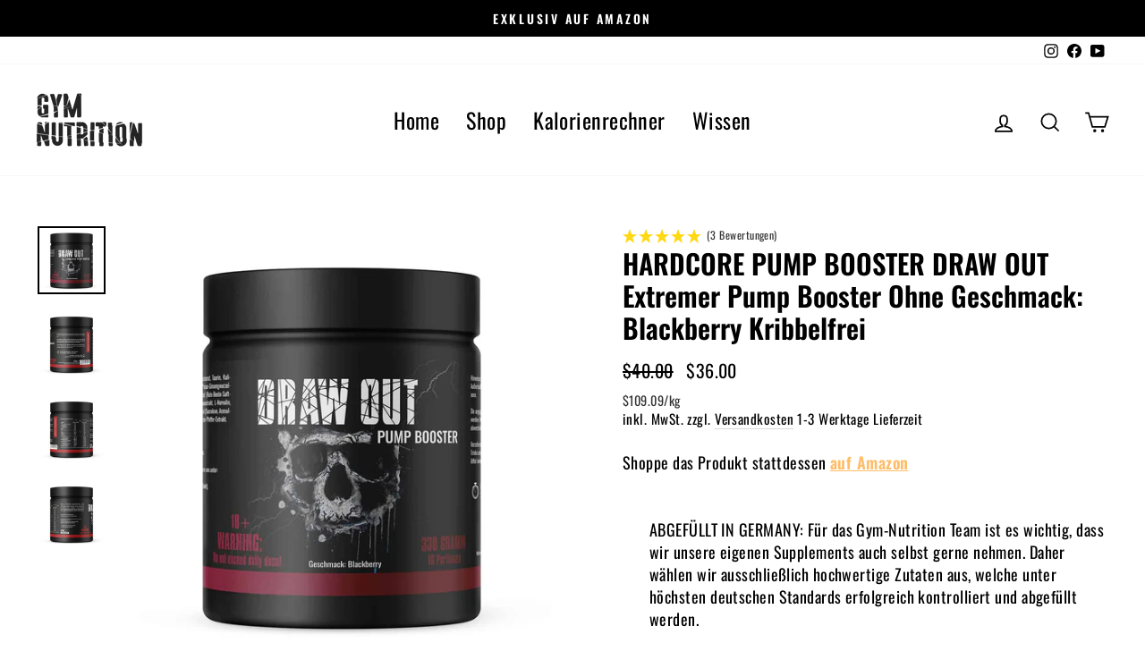

--- FILE ---
content_type: text/html; charset=utf-8
request_url: https://gym-nutrition.com/de-us/collections/private-sale/products/raw-out-pump-booster?variant=
body_size: 61330
content:
<!doctype html>
<html class="no-js" lang="de" dir="ltr">
<head>
	<script id="pandectes-rules">   /* PANDECTES-GDPR: DO NOT MODIFY AUTO GENERATED CODE OF THIS SCRIPT */      window.PandectesSettings = {"store":{"id":64571375881,"plan":"plus","theme":"gymnutrition-shop/main","primaryLocale":"de","adminMode":false},"tsPublished":1711546266,"declaration":{"showPurpose":false,"showProvider":false,"showDateGenerated":true},"language":{"languageMode":"Single","fallbackLanguage":"de","languageDetection":"browser","languagesSupported":[]},"texts":{"managed":{"headerText":{"de":"Wir respektieren deine Privatsphäre"},"consentText":{"de":"Diese Website verwendet Cookies, um Dir das beste Erlebnis zu bieten."},"dismissButtonText":{"de":"Okay"},"linkText":{"de":"Mehr erfahren"},"imprintText":{"de":"Impressum"},"preferencesButtonText":{"de":"Einstellungen"},"allowButtonText":{"de":"Annehmen"},"denyButtonText":{"de":"Ablehnen"},"leaveSiteButtonText":{"de":"Diese Seite verlassen"},"cookiePolicyText":{"de":"Cookie-Richtlinie"},"preferencesPopupTitleText":{"de":"Einwilligungseinstellungen verwalten"},"preferencesPopupIntroText":{"de":"Wir verwenden Cookies, um die Funktionalität der Website zu optimieren, die Leistung zu analysieren und Ihnen ein personalisiertes Erlebnis zu bieten. Einige Cookies sind für den ordnungsgemäßen Betrieb der Website unerlässlich. Diese Cookies können nicht deaktiviert werden. In diesem Fenster können Sie Ihre Präferenzen für Cookies verwalten."},"preferencesPopupCloseButtonText":{"de":"Schließen"},"preferencesPopupAcceptAllButtonText":{"de":"Alles Akzeptieren"},"preferencesPopupRejectAllButtonText":{"de":"Alles ablehnen"},"preferencesPopupSaveButtonText":{"de":"Auswahl speichern"},"accessSectionTitleText":{"de":"Datenübertragbarkeit"},"accessSectionParagraphText":{"de":"Sie haben das Recht, jederzeit auf Ihre Daten zuzugreifen."},"rectificationSectionTitleText":{"de":"Datenberichtigung"},"rectificationSectionParagraphText":{"de":"Sie haben das Recht, die Aktualisierung Ihrer Daten zu verlangen, wann immer Sie dies für angemessen halten."},"erasureSectionTitleText":{"de":"Recht auf Vergessenwerden"},"erasureSectionParagraphText":{"de":"Sie haben das Recht, die Löschung aller Ihrer Daten zu verlangen. Danach können Sie nicht mehr auf Ihr Konto zugreifen."},"declIntroText":{"de":"Wir verwenden Cookies, um die Funktionalität der Website zu optimieren, die Leistung zu analysieren und Ihnen ein personalisiertes Erlebnis zu bieten. Einige Cookies sind für den ordnungsgemäßen Betrieb der Website unerlässlich. Diese Cookies können nicht deaktiviert werden. In diesem Fenster können Sie Ihre Präferenzen für Cookies verwalten."}},"categories":{"strictlyNecessaryCookiesTitleText":{"de":"Unbedingt erforderlich"},"functionalityCookiesTitleText":{"de":"Funktionale Cookies"},"performanceCookiesTitleText":{"de":"Performance-Cookies"},"targetingCookiesTitleText":{"de":"Targeting-Cookies"},"unclassifiedCookiesTitleText":{"de":"Unklassifizierte Cookies"},"strictlyNecessaryCookiesDescriptionText":{"de":"Diese Cookies sind unerlässlich, damit Sie sich auf der Website bewegen und ihre Funktionen nutzen können, z. B. den Zugriff auf sichere Bereiche der Website. Ohne diese Cookies kann die Website nicht richtig funktionieren."},"functionalityCookiesDescriptionText":{"de":"Diese Cookies ermöglichen es der Website, verbesserte Funktionalität und Personalisierung bereitzustellen. Sie können von uns oder von Drittanbietern gesetzt werden, deren Dienste wir auf unseren Seiten hinzugefügt haben. Wenn Sie diese Cookies nicht zulassen, funktionieren einige oder alle dieser Dienste möglicherweise nicht richtig."},"performanceCookiesDescriptionText":{"de":"Diese Cookies ermöglichen es uns, die Leistung unserer Website zu überwachen und zu verbessern. Sie ermöglichen es uns beispielsweise, Besuche zu zählen, Verkehrsquellen zu identifizieren und zu sehen, welche Teile der Website am beliebtesten sind."},"targetingCookiesDescriptionText":{"de":"Diese Cookies können von unseren Werbepartnern über unsere Website gesetzt werden. Sie können von diesen Unternehmen verwendet werden, um ein Profil Ihrer Interessen zu erstellen und Ihnen relevante Werbung auf anderen Websites anzuzeigen. Sie speichern keine direkten personenbezogenen Daten, sondern basieren auf der eindeutigen Identifizierung Ihres Browsers und Ihres Internetgeräts. Wenn Sie diese Cookies nicht zulassen, erleben Sie weniger zielgerichtete Werbung."},"unclassifiedCookiesDescriptionText":{"de":"Unklassifizierte Cookies sind Cookies, die wir gerade zusammen mit den Anbietern einzelner Cookies klassifizieren."}},"auto":{"declName":{"de":"Name"},"declPath":{"de":"Weg"},"declType":{"de":"Typ"},"declDomain":{"de":"Domain"},"declPurpose":{"de":"Zweck"},"declProvider":{"de":"Anbieter"},"declRetention":{"de":"Speicherdauer"},"declFirstParty":{"de":"Erstanbieter"},"declThirdParty":{"de":"Drittanbieter"},"declSeconds":{"de":"Sekunden"},"declMinutes":{"de":"Minuten"},"declHours":{"de":"Std."},"declDays":{"de":"Tage"},"declMonths":{"de":"Monate"},"declYears":{"de":"Jahre"},"declSession":{"de":"Sitzung"},"cookiesDetailsText":{"de":"Cookie-Details"},"preferencesPopupAlwaysAllowedText":{"de":"Immer erlaubt"},"submitButton":{"de":"einreichen"},"submittingButton":{"de":"Senden..."},"cancelButton":{"de":"Abbrechen"},"guestsSupportInfoText":{"de":"Bitte loggen Sie sich mit Ihrem Kundenkonto ein, um fortzufahren."},"guestsSupportEmailPlaceholder":{"de":"E-Mail-Addresse"},"guestsSupportEmailValidationError":{"de":"Email ist ungültig"},"guestsSupportEmailSuccessTitle":{"de":"Vielen Dank für die Anfrage"},"guestsSupportEmailFailureTitle":{"de":"Ein Problem ist aufgetreten"},"guestsSupportEmailSuccessMessage":{"de":"Wenn Sie als Kunde dieses Shops registriert sind, erhalten Sie in Kürze eine E-Mail mit Anweisungen zum weiteren Vorgehen."},"guestsSupportEmailFailureMessage":{"de":"Ihre Anfrage wurde nicht übermittelt. Bitte versuchen Sie es erneut und wenn das Problem weiterhin besteht, wenden Sie sich an den Shop-Inhaber, um Hilfe zu erhalten."},"confirmationSuccessTitle":{"de":"Ihre Anfrage wurde bestätigt"},"confirmationFailureTitle":{"de":"Ein Problem ist aufgetreten"},"confirmationSuccessMessage":{"de":"Wir werden uns in Kürze zu Ihrem Anliegen bei Ihnen melden."},"confirmationFailureMessage":{"de":"Ihre Anfrage wurde nicht bestätigt. Bitte versuchen Sie es erneut und wenn das Problem weiterhin besteht, wenden Sie sich an den Ladenbesitzer, um Hilfe zu erhalten"},"consentSectionTitleText":{"de":"Ihre Cookie-Einwilligung"},"consentSectionNoConsentText":{"de":"Sie haben der Cookie-Richtlinie dieser Website nicht zugestimmt."},"consentSectionConsentedText":{"de":"Sie haben der Cookie-Richtlinie dieser Website zugestimmt am"},"consentStatus":{"de":"Einwilligungspräferenz"},"consentDate":{"de":"Zustimmungsdatum"},"consentId":{"de":"Einwilligungs-ID"},"consentSectionChangeConsentActionText":{"de":"Einwilligungspräferenz ändern"},"accessSectionGDPRRequestsActionText":{"de":"Anfragen betroffener Personen"},"accessSectionAccountInfoActionText":{"de":"persönliche Daten"},"accessSectionOrdersRecordsActionText":{"de":"Aufträge"},"accessSectionDownloadReportActionText":{"de":"Alles herunterladen"},"rectificationCommentPlaceholder":{"de":"Beschreiben Sie, was Sie aktualisieren möchten"},"rectificationCommentValidationError":{"de":"Kommentar ist erforderlich"},"rectificationSectionEditAccountActionText":{"de":"Fordern Sie ein Update an"},"erasureSectionRequestDeletionActionText":{"de":"Löschung personenbezogener Daten anfordern"}}},"library":{"previewMode":false,"fadeInTimeout":0,"defaultBlocked":0,"showLink":true,"showImprintLink":true,"enabled":true,"cookie":{"name":"_pandectes_gdpr","expiryDays":365,"secure":true},"dismissOnScroll":false,"dismissOnWindowClick":false,"dismissOnTimeout":false,"palette":{"popup":{"background":"#EDEFF5","backgroundForCalculations":{"a":1,"b":245,"g":239,"r":237},"text":"#838391"},"button":{"background":"transparent","backgroundForCalculations":{"a":1,"b":255,"g":255,"r":255},"text":"#4B81E8","textForCalculation":{"a":1,"b":232,"g":129,"r":75},"border":"#4B81E8"}},"content":{"href":"https://gym-nutrition-shop.myshopify.com/policies/privacy-policy","imprintHref":"https://gym-nutrition.com/pages/impressum","close":"&#10005;","target":"","logo":"<img class=\"cc-banner-logo\" height=\"40\" width=\"40\" src=\"https://cdn.shopify.com/s/files/1/0645/7137/5881/t/6/assets/pandectes-logo.png?v=1671537352\" alt=\"GYMNUTRITION\" />"},"window":"<div role=\"dialog\" aria-live=\"polite\" aria-label=\"cookieconsent\" aria-describedby=\"cookieconsent:desc\" id=\"pandectes-banner\" class=\"cc-window-wrapper cc-top-center-wrapper\"><div class=\"pd-cookie-banner-window cc-window {{classes}}\"><!--googleoff: all-->{{children}}<!--googleon: all--></div></div>","compliance":{"custom":"<div class=\"cc-compliance cc-highlight\">{{preferences}}{{allow}}</div>"},"type":"custom","layouts":{"basic":"{{logo}}{{header}}{{messagelink}}{{compliance}}{{close}}"},"position":"top-center","theme":"wired","revokable":false,"animateRevokable":false,"revokableReset":false,"revokableLogoUrl":"https://cdn.shopify.com/s/files/1/0645/7137/5881/t/6/assets/pandectes-reopen-logo.png?v=1671537355","revokablePlacement":"bottom-left","revokableMarginHorizontal":15,"revokableMarginVertical":15,"static":false,"autoAttach":true,"hasTransition":true,"blacklistPage":[""]},"geolocation":{"brOnly":false,"caOnly":false,"euOnly":false,"jpOnly":false,"thOnly":false,"canadaOnly":false,"globalVisibility":true},"dsr":{"guestsSupport":false,"accessSectionDownloadReportAuto":false},"banner":{"resetTs":1682592991,"extraCss":"        .cc-banner-logo {max-width: 24em!important;}    @media(min-width: 768px) {.cc-window.cc-floating{max-width: 24em!important;width: 24em!important;}}    .cc-message, .pd-cookie-banner-window .cc-header, .cc-logo {text-align: left}    .cc-window-wrapper{z-index: 2147483647;}    .cc-window{z-index: 2147483647;font-family: inherit;}    .pd-cookie-banner-window .cc-header{font-family: inherit;}    .pd-cp-ui{font-family: inherit; background-color: #EDEFF5;color:#838391;}    button.pd-cp-btn, a.pd-cp-btn{}    input + .pd-cp-preferences-slider{background-color: rgba(131, 131, 145, 0.3)}    .pd-cp-scrolling-section::-webkit-scrollbar{background-color: rgba(131, 131, 145, 0.3)}    input:checked + .pd-cp-preferences-slider{background-color: rgba(131, 131, 145, 1)}    .pd-cp-scrolling-section::-webkit-scrollbar-thumb {background-color: rgba(131, 131, 145, 1)}    .pd-cp-ui-close{color:#838391;}    .pd-cp-preferences-slider:before{background-color: #EDEFF5}    .pd-cp-title:before {border-color: #838391!important}    .pd-cp-preferences-slider{background-color:#838391}    .pd-cp-toggle{color:#838391!important}    @media(max-width:699px) {.pd-cp-ui-close-top svg {fill: #838391}}    .pd-cp-toggle:hover,.pd-cp-toggle:visited,.pd-cp-toggle:active{color:#838391!important}    .pd-cookie-banner-window {box-shadow: 0 0 18px rgb(0 0 0 / 20%);}  ","customJavascript":null,"showPoweredBy":false,"hybridStrict":false,"cookiesBlockedByDefault":"0","isActive":true,"implicitSavePreferences":true,"cookieIcon":true,"blockBots":false,"showCookiesDetails":false,"hasTransition":true,"blockingPage":false,"showOnlyLandingPage":false,"leaveSiteUrl":"https://www.google.com","linkRespectStoreLang":false},"cookies":{"0":[{"name":"secure_customer_sig","domain":"gym-nutrition.com","path":"/","provider":"Shopify","firstParty":true,"retention":"1 year(s)","expires":1,"unit":"declYears","purpose":{"de":"Used in connection with customer login."}},{"name":"localization","domain":"gym-nutrition.com","path":"/","provider":"Shopify","firstParty":true,"retention":"1 year(s)","expires":1,"unit":"declYears","purpose":{"de":"Shopify store localization"}},{"name":"cart_currency","domain":"gym-nutrition.com","path":"/","provider":"Shopify","firstParty":true,"retention":"15 day(s)","expires":15,"unit":"declDays","purpose":{"de":"Used in connection with shopping cart."}},{"name":"_cmp_a","domain":".gym-nutrition.com","path":"/","provider":"Shopify","firstParty":true,"retention":"24 hour(s)","expires":24,"unit":"declHours","purpose":{"de":"Used for managing customer privacy settings."}},{"name":"_ga_VG9BYTT0FZ","domain":".gym-nutrition.com","path":"/","provider":"Google","firstParty":true,"retention":"1 year(s)","expires":1,"unit":"declYears","purpose":{"de":"Cookie is set by Google Analytics with unknown functionality"}},{"name":"_gcl_au","domain":".gym-nutrition.com","path":"/","provider":"Google","firstParty":true,"retention":"90 day(s)","expires":90,"unit":"declDays","purpose":{"de":"Cookie is placed by Google Tag Manager to track conversions."}},{"name":"keep_alive","domain":"gym-nutrition.com","path":"/","provider":"Shopify","firstParty":true,"retention":"30 minute(s)","expires":30,"unit":"declMinutes","purpose":{"de":"Used in connection with buyer localization."}},{"name":"test_cookie","domain":".doubleclick.net","path":"/","provider":"Google","firstParty":false,"retention":"15 minute(s)","expires":15,"unit":"declMinutes","purpose":{"de":"To measure the visitors’ actions after they click through from an advert. Expires after each visit."}},{"name":"_ga","domain":".gym-nutrition.com","path":"/","provider":"Google","firstParty":true,"retention":"1 year(s)","expires":1,"unit":"declYears","purpose":{"de":"Cookie is set by Google Analytics with unknown functionality"}},{"name":"_gid","domain":".gym-nutrition.com","path":"/","provider":"Google","firstParty":true,"retention":"24 hour(s)","expires":24,"unit":"declHours","purpose":{"de":"Cookie is placed by Google Analytics to count and track pageviews."}},{"name":"_gat","domain":".gym-nutrition.com","path":"/","provider":"Google","firstParty":true,"retention":"46 second(s)","expires":46,"unit":"declSeconds","purpose":{"de":"Cookie is placed by Google Analytics to filter requests from bots."}},{"name":"_secure_session_id","domain":"gym-nutrition.com","path":"/","provider":"Shopify","firstParty":true,"retention":"24 hour(s)","expires":24,"unit":"declHours","purpose":{"de":"Used in connection with navigation through a storefront."}},{"name":"c","domain":".bidswitch.net","path":"/","provider":"shopify","firstParty":true,"retention":"1 year(s)","expires":1,"unit":"declYears","purpose":{"de":"Used in connection with checkout."}},{"name":"IDE","domain":".doubleclick.net","path":"/","provider":"Google","firstParty":false,"retention":"1 year(s)","expires":1,"unit":"declYears","purpose":{"de":"To measure the visitors’ actions after they click through from an advert. Expires after 1 year."}},{"name":"_fbp","domain":".gym-nutrition.com","path":"/","provider":"Facebook","firstParty":true,"retention":"90 day(s)","expires":90,"unit":"declDays","purpose":{"de":"Cookie is placed by Facebook to track visits across websites."}}],"1":[{"name":"locale_bar_accepted","domain":"gym-nutrition.com","path":"/","provider":"GrizzlyAppsSRL","firstParty":true,"retention":"Session","expires":-1682593015,"unit":"declSeconds","purpose":{"de":"This cookie is provided by the app (BEST Currency Converter) and is used to secure the currency chosen by the customer."}},{"name":"cross-site-cookie","domain":"shopoe.net","path":"/app/status/","provider":"Debutify","firstParty":true,"retention":"Session","expires":-1682593015,"unit":"declSeconds","purpose":{"de":"Useed by the theme"}}],"2":[{"name":"_s","domain":".gym-nutrition.com","path":"/","provider":"Shopify","firstParty":true,"retention":"31 minute(s)","expires":31,"unit":"declMinutes","purpose":{"de":"Shopify analytics."}},{"name":"_y","domain":".gym-nutrition.com","path":"/","provider":"Shopify","firstParty":true,"retention":"1 year(s)","expires":1,"unit":"declYears","purpose":{"de":"Shopify analytics."}},{"name":"_orig_referrer","domain":".gym-nutrition.com","path":"/","provider":"Shopify","firstParty":true,"retention":"14 day(s)","expires":14,"unit":"declDays","purpose":{"de":"Tracks landing pages."}},{"name":"_shopify_s","domain":".gym-nutrition.com","path":"/","provider":"Shopify","firstParty":true,"retention":"31 minute(s)","expires":31,"unit":"declMinutes","purpose":{"de":"Shopify analytics."}},{"name":"_shopify_y","domain":".gym-nutrition.com","path":"/","provider":"Shopify","firstParty":true,"retention":"1 year(s)","expires":1,"unit":"declYears","purpose":{"de":"Shopify analytics."}},{"name":"_landing_page","domain":".gym-nutrition.com","path":"/","provider":"Shopify","firstParty":true,"retention":"14 day(s)","expires":14,"unit":"declDays","purpose":{"de":"Tracks landing pages."}},{"name":"_shopify_sa_t","domain":".gym-nutrition.com","path":"/","provider":"Shopify","firstParty":true,"retention":"30 minute(s)","expires":30,"unit":"declMinutes","purpose":{"de":"Shopify analytics relating to marketing & referrals."}},{"name":"_shopify_sa_p","domain":".gym-nutrition.com","path":"/","provider":"Shopify","firstParty":true,"retention":"30 minute(s)","expires":30,"unit":"declMinutes","purpose":{"de":"Shopify analytics relating to marketing & referrals."}},{"name":"prism_609700516","domain":"prism.app-us1.com","path":"/","provider":"ActiveCampaign","firstParty":true,"retention":"31 day(s)","expires":31,"unit":"declDays","purpose":{"de":"Used to store and track interaction."}},{"name":"prism_609700516","domain":".gym-nutrition.com","path":"/","provider":"ActiveCampaign","firstParty":true,"retention":"30 day(s)","expires":30,"unit":"declDays","purpose":{"de":"Used to store and track interaction."}}],"4":[],"8":[{"name":"dmc-12","domain":".hyj.mobi","path":"/","provider":"Unknown","firstParty":true,"retention":"1 year(s)","expires":1,"unit":"declYears","purpose":{"de":""}},{"name":"CMPS","domain":".casalemedia.com","path":"/","provider":"Unknown","firstParty":true,"retention":"90 day(s)","expires":90,"unit":"declDays","purpose":{"de":""}},{"name":"CMID","domain":".casalemedia.com","path":"/","provider":"Unknown","firstParty":true,"retention":"1 year(s)","expires":1,"unit":"declYears","purpose":{"de":""}},{"name":"tuuid","domain":".bidswitch.net","path":"/","provider":"Unknown","firstParty":true,"retention":"1 year(s)","expires":1,"unit":"declYears","purpose":{"de":""}},{"name":"dmc-12-r","domain":".hyj.mobi","path":"/","provider":"Unknown","firstParty":true,"retention":"1 year(s)","expires":1,"unit":"declYears","purpose":{"de":""}},{"name":"mt_misc","domain":".mathtag.com","path":"/","provider":"Unknown","firstParty":true,"retention":"30 day(s)","expires":30,"unit":"declDays","purpose":{"de":""}},{"name":"viewer_token","domain":".csync.loopme.me","path":"/","provider":"Unknown","firstParty":true,"retention":"91 day(s)","expires":91,"unit":"declDays","purpose":{"de":""}},{"name":"jg2kf3qb0kis_uid","domain":".ad-srv.net","path":"/","provider":"Unknown","firstParty":true,"retention":"90 day(s)","expires":90,"unit":"declDays","purpose":{"de":""}},{"name":"tuuid_lu","domain":".360yield.com","path":"/","provider":"Unknown","firstParty":true,"retention":"90 day(s)","expires":90,"unit":"declDays","purpose":{"de":""}},{"name":"um","domain":".360yield.com","path":"/","provider":"Unknown","firstParty":true,"retention":"90 day(s)","expires":90,"unit":"declDays","purpose":{"de":""}},{"name":"umeh","domain":".360yield.com","path":"/","provider":"Unknown","firstParty":true,"retention":"90 day(s)","expires":90,"unit":"declDays","purpose":{"de":""}},{"name":"tuuid","domain":".360yield.com","path":"/","provider":"Unknown","firstParty":true,"retention":"90 day(s)","expires":90,"unit":"declDays","purpose":{"de":""}},{"name":"ARRAffinitySameSite","domain":".stickyaddtocartbar.azurewebsites.net","path":"/","provider":"Unknown","firstParty":true,"retention":"Session","expires":-1682593015,"unit":"declSeconds","purpose":{"de":""}},{"name":"uuid","domain":".mathtag.com","path":"/","provider":"Unknown","firstParty":true,"retention":"1 year(s)","expires":1,"unit":"declYears","purpose":{"de":""}},{"name":"tuuid_lu","domain":".bidswitch.net","path":"/","provider":"Unknown","firstParty":true,"retention":"1 year(s)","expires":1,"unit":"declYears","purpose":{"de":""}},{"name":"CMPRO","domain":".casalemedia.com","path":"/","provider":"Unknown","firstParty":true,"retention":"90 day(s)","expires":90,"unit":"declDays","purpose":{"de":""}},{"name":"kdb0xdq3ls8m_uid","domain":".ad-srv.net","path":"/","provider":"Unknown","firstParty":true,"retention":"90 day(s)","expires":90,"unit":"declDays","purpose":{"de":""}},{"name":"assortion","domain":".gym-nutrition.com","path":"/","provider":"Unknown","firstParty":true,"retention":"1 year(s)","expires":1,"unit":"declYears","purpose":{"de":""}},{"name":"u8x7eovwf3h6_uid","domain":".ad-srv.net","path":"/","provider":"Unknown","firstParty":true,"retention":"90 day(s)","expires":90,"unit":"declDays","purpose":{"de":""}},{"name":"UserID1","domain":".adfarm1.adition.com","path":"/","provider":"Unknown","firstParty":true,"retention":"90 day(s)","expires":90,"unit":"declDays","purpose":{"de":""}}]},"blocker":{"isActive":false,"googleConsentMode":{"id":"","analyticsId":"","isActive":true,"adStorageCategory":0,"analyticsStorageCategory":0,"personalizationStorageCategory":0,"functionalityStorageCategory":0,"customEvent":true,"securityStorageCategory":0,"redactData":true,"urlPassthrough":false},"facebookPixel":{"id":"957936245368295","isActive":true,"ldu":false},"rakuten":{"isActive":false,"cmp":false,"ccpa":false},"gpcIsActive":false,"defaultBlocked":0,"patterns":{"whiteList":[],"blackList":{"1":[],"2":[],"4":[],"8":[]},"iframesWhiteList":[],"iframesBlackList":{"1":[],"2":[],"4":[],"8":[]},"beaconsWhiteList":[],"beaconsBlackList":{"1":[],"2":[],"4":[],"8":[]}}}}      !function(){"use strict";window.PandectesRules=window.PandectesRules||{},window.PandectesRules.manualBlacklist={1:[],2:[],4:[]},window.PandectesRules.blacklistedIFrames={1:[],2:[],4:[]},window.PandectesRules.blacklistedCss={1:[],2:[],4:[]},window.PandectesRules.blacklistedBeacons={1:[],2:[],4:[]};var e="javascript/blocked",t="_pandectes_gdpr";function n(e){return new RegExp(e.replace(/[/\\.+?$()]/g,"\\$&").replace("*","(.*)"))}var a=function(e){try{return JSON.parse(e)}catch(e){return!1}},r=function(e){var t=arguments.length>1&&void 0!==arguments[1]?arguments[1]:"log",n=new URLSearchParams(window.location.search);n.get("log")&&console[t]("PandectesRules: ".concat(e))};function o(e){var t=document.createElement("script");t.async=!0,t.src=e,document.head.appendChild(t)}function i(e,t){var n=Object.keys(e);if(Object.getOwnPropertySymbols){var a=Object.getOwnPropertySymbols(e);t&&(a=a.filter((function(t){return Object.getOwnPropertyDescriptor(e,t).enumerable}))),n.push.apply(n,a)}return n}function s(e){for(var t=1;t<arguments.length;t++){var n=null!=arguments[t]?arguments[t]:{};t%2?i(Object(n),!0).forEach((function(t){l(e,t,n[t])})):Object.getOwnPropertyDescriptors?Object.defineProperties(e,Object.getOwnPropertyDescriptors(n)):i(Object(n)).forEach((function(t){Object.defineProperty(e,t,Object.getOwnPropertyDescriptor(n,t))}))}return e}function c(e){return c="function"==typeof Symbol&&"symbol"==typeof Symbol.iterator?function(e){return typeof e}:function(e){return e&&"function"==typeof Symbol&&e.constructor===Symbol&&e!==Symbol.prototype?"symbol":typeof e},c(e)}function l(e,t,n){return t in e?Object.defineProperty(e,t,{value:n,enumerable:!0,configurable:!0,writable:!0}):e[t]=n,e}function d(e,t){return function(e){if(Array.isArray(e))return e}(e)||function(e,t){var n=null==e?null:"undefined"!=typeof Symbol&&e[Symbol.iterator]||e["@@iterator"];if(null==n)return;var a,r,o=[],i=!0,s=!1;try{for(n=n.call(e);!(i=(a=n.next()).done)&&(o.push(a.value),!t||o.length!==t);i=!0);}catch(e){s=!0,r=e}finally{try{i||null==n.return||n.return()}finally{if(s)throw r}}return o}(e,t)||f(e,t)||function(){throw new TypeError("Invalid attempt to destructure non-iterable instance.\nIn order to be iterable, non-array objects must have a [Symbol.iterator]() method.")}()}function u(e){return function(e){if(Array.isArray(e))return p(e)}(e)||function(e){if("undefined"!=typeof Symbol&&null!=e[Symbol.iterator]||null!=e["@@iterator"])return Array.from(e)}(e)||f(e)||function(){throw new TypeError("Invalid attempt to spread non-iterable instance.\nIn order to be iterable, non-array objects must have a [Symbol.iterator]() method.")}()}function f(e,t){if(e){if("string"==typeof e)return p(e,t);var n=Object.prototype.toString.call(e).slice(8,-1);return"Object"===n&&e.constructor&&(n=e.constructor.name),"Map"===n||"Set"===n?Array.from(e):"Arguments"===n||/^(?:Ui|I)nt(?:8|16|32)(?:Clamped)?Array$/.test(n)?p(e,t):void 0}}function p(e,t){(null==t||t>e.length)&&(t=e.length);for(var n=0,a=new Array(t);n<t;n++)a[n]=e[n];return a}var g=window.PandectesRulesSettings||window.PandectesSettings,y=!(void 0===window.dataLayer||!Array.isArray(window.dataLayer)||!window.dataLayer.some((function(e){return"pandectes_full_scan"===e.event}))),h=function(){var e,n=arguments.length>0&&void 0!==arguments[0]?arguments[0]:t,r="; "+document.cookie,o=r.split("; "+n+"=");if(o.length<2)e={};else{var i=o.pop(),s=i.split(";");e=window.atob(s.shift())}var c=a(e);return!1!==c?c:e}(),v=g.banner.isActive,w=g.blocker,m=w.defaultBlocked,b=w.patterns,k=h&&null!==h.preferences&&void 0!==h.preferences?h.preferences:null,_=y?0:v?null===k?m:k:0,L={1:0==(1&_),2:0==(2&_),4:0==(4&_)},S=b.blackList,C=b.whiteList,P=b.iframesBlackList,A=b.iframesWhiteList,E=b.beaconsBlackList,O=b.beaconsWhiteList,B={blackList:[],whiteList:[],iframesBlackList:{1:[],2:[],4:[],8:[]},iframesWhiteList:[],beaconsBlackList:{1:[],2:[],4:[],8:[]},beaconsWhiteList:[]};[1,2,4].map((function(e){var t;L[e]||((t=B.blackList).push.apply(t,u(S[e].length?S[e].map(n):[])),B.iframesBlackList[e]=P[e].length?P[e].map(n):[],B.beaconsBlackList[e]=E[e].length?E[e].map(n):[])})),B.whiteList=C.length?C.map(n):[],B.iframesWhiteList=A.length?A.map(n):[],B.beaconsWhiteList=O.length?O.map(n):[];var j={scripts:[],iframes:{1:[],2:[],4:[]},beacons:{1:[],2:[],4:[]},css:{1:[],2:[],4:[]}},I=function(t,n){return t&&(!n||n!==e)&&(!B.blackList||B.blackList.some((function(e){return e.test(t)})))&&(!B.whiteList||B.whiteList.every((function(e){return!e.test(t)})))},R=function(e){var t=e.getAttribute("src");return B.blackList&&B.blackList.every((function(e){return!e.test(t)}))||B.whiteList&&B.whiteList.some((function(e){return e.test(t)}))},N=function(e,t){var n=B.iframesBlackList[t],a=B.iframesWhiteList;return e&&(!n||n.some((function(t){return t.test(e)})))&&(!a||a.every((function(t){return!t.test(e)})))},T=function(e,t){var n=B.beaconsBlackList[t],a=B.beaconsWhiteList;return e&&(!n||n.some((function(t){return t.test(e)})))&&(!a||a.every((function(t){return!t.test(e)})))},x=new MutationObserver((function(e){for(var t=0;t<e.length;t++)for(var n=e[t].addedNodes,a=0;a<n.length;a++){var r=n[a],o=r.dataset&&r.dataset.cookiecategory;if(1===r.nodeType&&"LINK"===r.tagName){var i=r.dataset&&r.dataset.href;if(i&&o)switch(o){case"functionality":case"C0001":j.css[1].push(i);break;case"performance":case"C0002":j.css[2].push(i);break;case"targeting":case"C0003":j.css[4].push(i)}}}})),D=new MutationObserver((function(t){for(var n=0;n<t.length;n++)for(var a=t[n].addedNodes,r=function(t){var n=a[t],r=n.src||n.dataset&&n.dataset.src,o=n.dataset&&n.dataset.cookiecategory;if(1===n.nodeType&&"IFRAME"===n.tagName){if(r){var i=!1;N(r,1)||"functionality"===o||"C0001"===o?(i=!0,j.iframes[1].push(r)):N(r,2)||"performance"===o||"C0002"===o?(i=!0,j.iframes[2].push(r)):(N(r,4)||"targeting"===o||"C0003"===o)&&(i=!0,j.iframes[4].push(r)),i&&(n.removeAttribute("src"),n.setAttribute("data-src",r))}}else if(1===n.nodeType&&"IMG"===n.tagName){if(r){var s=!1;T(r,1)?(s=!0,j.beacons[1].push(r)):T(r,2)?(s=!0,j.beacons[2].push(r)):T(r,4)&&(s=!0,j.beacons[4].push(r)),s&&(n.removeAttribute("src"),n.setAttribute("data-src",r))}}else if(1===n.nodeType&&"LINK"===n.tagName){var c=n.dataset&&n.dataset.href;if(c&&o)switch(o){case"functionality":case"C0001":j.css[1].push(c);break;case"performance":case"C0002":j.css[2].push(c);break;case"targeting":case"C0003":j.css[4].push(c)}}else if(1===n.nodeType&&"SCRIPT"===n.tagName){var l=n.type,d=!1;if(I(r,l))d=!0;else if(r&&o)switch(o){case"functionality":case"C0001":d=!0,window.PandectesRules.manualBlacklist[1].push(r);break;case"performance":case"C0002":d=!0,window.PandectesRules.manualBlacklist[2].push(r);break;case"targeting":case"C0003":d=!0,window.PandectesRules.manualBlacklist[4].push(r)}if(d){j.scripts.push([n,l]),n.type=e;n.addEventListener("beforescriptexecute",(function t(a){n.getAttribute("type")===e&&a.preventDefault(),n.removeEventListener("beforescriptexecute",t)})),n.parentElement&&n.parentElement.removeChild(n)}}},o=0;o<a.length;o++)r(o)})),M=document.createElement,z={src:Object.getOwnPropertyDescriptor(HTMLScriptElement.prototype,"src"),type:Object.getOwnPropertyDescriptor(HTMLScriptElement.prototype,"type")};window.PandectesRules.unblockCss=function(e){var t=j.css[e]||[];t.length&&r("Unblocking CSS for ".concat(e)),t.forEach((function(e){var t=document.querySelector('link[data-href^="'.concat(e,'"]'));t.removeAttribute("data-href"),t.href=e})),j.css[e]=[]},window.PandectesRules.unblockIFrames=function(e){var t=j.iframes[e]||[];t.length&&r("Unblocking IFrames for ".concat(e)),B.iframesBlackList[e]=[],t.forEach((function(e){var t=document.querySelector('iframe[data-src^="'.concat(e,'"]'));t.removeAttribute("data-src"),t.src=e})),j.iframes[e]=[]},window.PandectesRules.unblockBeacons=function(e){var t=j.beacons[e]||[];t.length&&r("Unblocking Beacons for ".concat(e)),B.beaconsBlackList[e]=[],t.forEach((function(e){var t=document.querySelector('img[data-src^="'.concat(e,'"]'));t.removeAttribute("data-src"),t.src=e})),j.beacons[e]=[]},window.PandectesRules.unblockInlineScripts=function(e){var t=1===e?"functionality":2===e?"performance":"targeting";document.querySelectorAll('script[type="javascript/blocked"][data-cookiecategory="'.concat(t,'"]')).forEach((function(e){var t=e.textContent;e.parentNode.removeChild(e);var n=document.createElement("script");n.type="text/javascript",n.textContent=t,document.body.appendChild(n)}))},window.PandectesRules.unblock=function(t){t.length<1?(B.blackList=[],B.whiteList=[],B.iframesBlackList=[],B.iframesWhiteList=[]):(B.blackList&&(B.blackList=B.blackList.filter((function(e){return t.every((function(t){return"string"==typeof t?!e.test(t):t instanceof RegExp?e.toString()!==t.toString():void 0}))}))),B.whiteList&&(B.whiteList=[].concat(u(B.whiteList),u(t.map((function(e){if("string"==typeof e){var t=".*"+n(e)+".*";if(B.whiteList.every((function(e){return e.toString()!==t.toString()})))return new RegExp(t)}else if(e instanceof RegExp&&B.whiteList.every((function(t){return t.toString()!==e.toString()})))return e;return null})).filter(Boolean)))));for(var a=document.querySelectorAll('script[type="'.concat(e,'"]')),o=0;o<a.length;o++){var i=a[o];R(i)&&(j.scripts.push([i,"application/javascript"]),i.parentElement.removeChild(i))}var s=0;u(j.scripts).forEach((function(e,t){var n=d(e,2),a=n[0],r=n[1];if(R(a)){for(var o=document.createElement("script"),i=0;i<a.attributes.length;i++){var c=a.attributes[i];"src"!==c.name&&"type"!==c.name&&o.setAttribute(c.name,a.attributes[i].value)}o.setAttribute("src",a.src),o.setAttribute("type",r||"application/javascript"),document.head.appendChild(o),j.scripts.splice(t-s,1),s++}})),0==B.blackList.length&&0===B.iframesBlackList[1].length&&0===B.iframesBlackList[2].length&&0===B.iframesBlackList[4].length&&0===B.beaconsBlackList[1].length&&0===B.beaconsBlackList[2].length&&0===B.beaconsBlackList[4].length&&(r("Disconnecting observers"),D.disconnect(),x.disconnect())};var W,F,U=g.store.adminMode,q=g.blocker,J=q.defaultBlocked;W=function(){!function(){var e=window.Shopify.trackingConsent;if(!1!==e.shouldShowBanner()||null!==k||7!==J)try{var t=U&&!(window.Shopify&&window.Shopify.AdminBarInjector),n={preferences:0==(1&_)||y||t,analytics:0==(2&_)||y||t,marketing:0==(4&_)||y||t};e.firstPartyMarketingAllowed()===n.marketing&&e.analyticsProcessingAllowed()===n.analytics&&e.preferencesProcessingAllowed()===n.preferences||(n.sale_of_data=n.marketing,e.setTrackingConsent(n,(function(e){e&&e.error?r("Shopify.customerPrivacy API - failed to setTrackingConsent"):r("setTrackingConsent(".concat(JSON.stringify(n),")"))})))}catch(e){r("Shopify.customerPrivacy API - exception")}}(),function(){var e=window.Shopify.trackingConsent,t=e.currentVisitorConsent();if(q.gpcIsActive&&"CCPA"===e.getRegulation()&&"no"===t.gpc&&"yes"!==t.sale_of_data){var n={sale_of_data:!1};e.setTrackingConsent(n,(function(e){e&&e.error?r("Shopify.customerPrivacy API - failed to setTrackingConsent({".concat(JSON.stringify(n),")")):r("setTrackingConsent(".concat(JSON.stringify(n),")"))}))}}()},F=null,window.Shopify&&window.Shopify.loadFeatures&&window.Shopify.trackingConsent?W():F=setInterval((function(){window.Shopify&&window.Shopify.loadFeatures&&(clearInterval(F),window.Shopify.loadFeatures([{name:"consent-tracking-api",version:"0.1"}],(function(e){e?r("Shopify.customerPrivacy API - failed to load"):(r("shouldShowBanner() -> ".concat(window.Shopify.trackingConsent.shouldShowBanner()," | saleOfDataRegion() -> ").concat(window.Shopify.trackingConsent.saleOfDataRegion())),W())})))}),10);var G=g.banner.isActive,H=g.blocker.googleConsentMode,$=H.isActive,K=H.customEvent,V=H.id,Y=void 0===V?"":V,Q=H.analyticsId,X=void 0===Q?"":Q,Z=H.adwordsId,ee=void 0===Z?"":Z,te=H.redactData,ne=H.urlPassthrough,ae=H.adStorageCategory,re=H.analyticsStorageCategory,oe=H.functionalityStorageCategory,ie=H.personalizationStorageCategory,se=H.securityStorageCategory,ce=H.dataLayerProperty,le=void 0===ce?"dataLayer":ce,de=H.waitForUpdate,ue=void 0===de?0:de,fe=H.useNativeChannel,pe=void 0!==fe&&fe;function ge(){window[le].push(arguments)}window[le]=window[le]||[];var ye,he,ve={hasInitialized:!1,useNativeChannel:!1,ads_data_redaction:!1,url_passthrough:!1,data_layer_property:"dataLayer",storage:{ad_storage:"granted",ad_user_data:"granted",ad_personalization:"granted",analytics_storage:"granted",functionality_storage:"granted",personalization_storage:"granted",security_storage:"granted"}};if(G&&$){var we=0==(_&ae)?"granted":"denied",me=0==(_&re)?"granted":"denied",be=0==(_&oe)?"granted":"denied",ke=0==(_&ie)?"granted":"denied",_e=0==(_&se)?"granted":"denied";ve.hasInitialized=!0,ve.useNativeChannel=pe,ve.ads_data_redaction="denied"===we&&te,ve.url_passthrough=ne,ve.storage.ad_storage=we,ve.storage.ad_user_data=we,ve.storage.ad_personalization=we,ve.storage.analytics_storage=me,ve.storage.functionality_storage=be,ve.storage.personalization_storage=ke,ve.storage.security_storage=_e,ue&&(ve.storage.wait_for_update="denied"===me||"denied"===we?ue:0),ve.data_layer_property=le||"dataLayer",ve.ads_data_redaction&&ge("set","ads_data_redaction",ve.ads_data_redaction),ve.url_passthrough&&ge("set","url_passthrough",ve.url_passthrough),ve.useNativeChannel&&(window[le].push=function(){for(var e=!1,t=arguments.length,n=new Array(t),a=0;a<t;a++)n[a]=arguments[a];if(n&&n[0]){var r=n[0][0],o=n[0][1],i=n[0][2],s=i&&"object"===c(i)&&4===Object.values(i).length&&i.ad_storage&&i.analytics_storage&&i.ad_user_data&&i.ad_personalization;if("consent"===r&&s)if("default"===o)i.functionality_storage=ve.storage.functionality_storage,i.personalization_storage=ve.storage.personalization_storage,i.security_storage="granted",ve.storage.wait_for_update&&(i.wait_for_update=ve.storage.wait_for_update),e=!0;else if("update"===o){try{var l=window.Shopify.customerPrivacy.preferencesProcessingAllowed()?"granted":"denied";i.functionality_storage=l,i.personalization_storage=l}catch(e){}i.security_storage="granted"}}var d=Array.prototype.push.apply(this,n);return e&&window.dispatchEvent(new CustomEvent("PandectesEvent_NativeApp")),d}),pe?window.addEventListener("PandectesEvent_NativeApp",Le):Le()}function Le(){!1===pe?(console.log("Pandectes: Google Consent Mode (av2)"),ge("consent","default",ve.storage)):console.log("Pandectes: Google Consent Mode (av2nc)"),(Y.length||X.length||ee.length)&&(window[ve.data_layer_property].push({"pandectes.start":(new Date).getTime(),event:"pandectes-rules.min.js"}),(X.length||ee.length)&&ge("js",new Date));var e="https://www.googletagmanager.com";if(Y.length){var t=Y.split(",");window[ve.data_layer_property].push({"gtm.start":(new Date).getTime(),event:"gtm.js"});for(var n=0;n<t.length;n++){var a="dataLayer"!==ve.data_layer_property?"&l=".concat(ve.data_layer_property):"";o("".concat(e,"/gtm.js?id=").concat(t[n].trim()).concat(a))}}if(X.length)for(var r=X.split(","),i=0;i<r.length;i++){var s=r[i].trim();s.length&&(o("".concat(e,"/gtag/js?id=").concat(s)),ge("config",s,{send_page_view:!1}))}if(ee.length)for(var c=ee.split(","),l=0;l<c.length;l++){var d=c[l].trim();d.length&&(o("".concat(e,"/gtag/js?id=").concat(d)),ge("config",d,{allow_enhanced_conversions:!0}))}pe&&window.removeEventListener("PandectesEvent_NativeApp",Le)}G&&K&&(he=7===(ye=_)?"deny":0===ye?"allow":"mixed",window[le].push({event:"Pandectes_Consent_Update",pandectes_status:he,pandectes_categories:{C0000:"allow",C0001:L[1]?"allow":"deny",C0002:L[2]?"allow":"deny",C0003:L[4]?"allow":"deny"}}));var Se=g.blocker,Ce=Se.klaviyoIsActive,Pe=Se.googleConsentMode.adStorageCategory;Ce&&window.addEventListener("PandectesEvent_OnConsent",(function(e){var t=e.detail.preferences;if(null!=t){var n=0==(t&Pe)?"granted":"denied";void 0!==window.klaviyo&&window.klaviyo.isIdentified()&&window.klaviyo.push(["identify",{ad_personalization:n,ad_user_data:n}])}})),g.banner.revokableTrigger&&window.addEventListener("PandectesEvent_OnInitialize",(function(){document.querySelectorAll('[href*="#reopenBanner"]').forEach((function(e){e.onclick=function(e){e.preventDefault(),window.Pandectes.fn.revokeConsent()}}))})),window.PandectesRules.gcm=ve;var Ae=g.banner.isActive,Ee=g.blocker.isActive;r("Prefs: ".concat(_," | Banner: ").concat(Ae?"on":"off"," | Blocker: ").concat(Ee?"on":"off"));var Oe=null===k&&/\/checkouts\//.test(window.location.pathname);0!==_&&!1===y&&Ee&&!Oe&&(r("Blocker will execute"),document.createElement=function(){for(var t=arguments.length,n=new Array(t),a=0;a<t;a++)n[a]=arguments[a];if("script"!==n[0].toLowerCase())return M.bind?M.bind(document).apply(void 0,n):M;var r=M.bind(document).apply(void 0,n);try{Object.defineProperties(r,{src:s(s({},z.src),{},{set:function(t){I(t,r.type)&&z.type.set.call(this,e),z.src.set.call(this,t)}}),type:s(s({},z.type),{},{get:function(){var t=z.type.get.call(this);return t===e||I(this.src,t)?null:t},set:function(t){var n=I(r.src,r.type)?e:t;z.type.set.call(this,n)}})}),r.setAttribute=function(t,n){if("type"===t){var a=I(r.src,r.type)?e:n;z.type.set.call(r,a)}else"src"===t?(I(n,r.type)&&z.type.set.call(r,e),z.src.set.call(r,n)):HTMLScriptElement.prototype.setAttribute.call(r,t,n)}}catch(e){console.warn("Yett: unable to prevent script execution for script src ",r.src,".\n",'A likely cause would be because you are using a third-party browser extension that monkey patches the "document.createElement" function.')}return r},D.observe(document.documentElement,{childList:!0,subtree:!0}),x.observe(document.documentElement,{childList:!0,subtree:!0}))}();
</script>
  <script>
  // Define dataLayer and the gtag function.
  window.dataLayer = window.dataLayer || [];
  function gtag(){dataLayer.push(arguments);}

  // Default ad_storage to 'denied'.
  gtag('consent', 'default', {
    'ad_storage': 'granted'
  });
</script>
<!-- Google Tag Manager -->
<script>(function(w,d,s,l,i){w[l]=w[l]||[];w[l].push({'gtm.start':
new Date().getTime(),event:'gtm.js'});var f=d.getElementsByTagName(s)[0],
j=d.createElement(s),dl=l!='dataLayer'?'&l='+l:'';j.async=true;j.src=
'https://www.googletagmanager.com/gtm.js?id='+i+dl;f.parentNode.insertBefore(j,f);
})(window,document,'script','dataLayer','GTM-K7T8JT5');</script>
<!-- End Google Tag Manager -->

<script>
  window.dataLayer = window.dataLayer || [];
  function gtag(){dataLayer.push(arguments);}
  gtag('js', new Date());

  gtag('config', 'AW-872186784');
</script>

<!-- https://support.google.com/google-ads/answer/7305793 -->

  <!-- Product -->
  <script>
    var params = new URLSearchParams(window.location.search);
    var variant_url = params.get('variant');
    var variant = 43762012553481;
    if(variant_url && variant != variant_url){
      var variant = variant_url;
    }
    window.dataLayer.push({
      'event': 'view_item_2',
      'page_type': 'product',
      'eventModel':{
        'currency': 'EUR',
        'value': 36.0,
          'items': [
          {
          	'id': 'shopify_DE_8036349542665_' + variant + '',
    		'google_business_vertical': 'retail'
          }],
          'ga4_items': [
          {
          	'item_id': 'shopify_DE_8036349542665_' + variant,
            'item_name': 'HARDCORE PUMP BOOSTER DRAW OUT Extremer Pump Booster Ohne Geschmack: Blackberry Kribbelfrei',
            'price': 36.0,
    		'quantity': 1
          }]
        }
    });
  </script>
  <script>
    document.addEventListener("DOMContentLoaded", function () {
      document.querySelector('[name="add"]').addEventListener('click',function(e) {
        var params = new URLSearchParams(window.location.search);
        var variant_url = params.get('variant');
        var variant = 43762012553481;
        if(variant_url && variant != variant_url){
          var variant = variant_url;
        }
        var get_atc_quantity = document.querySelector('input[name="quantity"]');
        var atc_quantity = get_atc_quantity.value * 1;
        window.dataLayer.push({
          'event': 'add_to_cart_2',
          'eventModel':{
            'currency': 'EUR',
            'value': 36.0 * atc_quantity,
            'items': [
              {
                'id': 'shopify_DE_8036349542665_' + variant + '',
                'google_business_vertical': 'retail'
              }
            ],
            'ga4_items': [
              {
                'item_id': 'shopify_DE_8036349542665_' + variant,
                'item_name': 'HARDCORE PUMP BOOSTER DRAW OUT Extremer Pump Booster Ohne Geschmack: Blackberry Kribbelfrei',
                'price': 36.0,
                'quantity': atc_quantity
              }
            ]
          }
        });
        //console.log('add_to_cart '+'shopify_DE_8036349542665_43762012553481');
      });
    });
  </script>

	





  <script defer src="//gym-nutrition.com/cdn/shop/t/6/assets/cart.min.js?v=76132779461343626691672702166"></script>
  <script src="//gym-nutrition.com/cdn/shop/t/6/assets/jquery.1.11.1.min.js?v=132576080163449676911672702168" type="text/javascript"></script>
  <script src="//unpkg.com/alpinejs" defer></script>
  <meta charset="utf-8">
  <meta http-equiv="X-UA-Compatible" content="IE=edge,chrome=1">
  <meta name="viewport" content="width=device-width,initial-scale=1">
  <meta name="google-site-verification" content="FlJt2KF02_6fCy0JDYFmDXHfH57P_tMwv7IRXk5gpx4" />
  <meta name="theme-color" content="#4bab5a">
  <link rel="canonical" href="https://gym-nutrition.com/de-us/products/raw-out-pump-booster">
  <link rel="preconnect" href="https://cdn.shopify.com">
  <link rel="preconnect" href="https://fonts.shopifycdn.com">
  <link rel="dns-prefetch" href="https://productreviews.shopifycdn.com">
  <link rel="dns-prefetch" href="https://ajax.googleapis.com">
  <link rel="dns-prefetch" href="https://maps.googleapis.com">
  <link rel="dns-prefetch" href="https://maps.gstatic.com">
  <link href="//gym-nutrition.com/cdn/shop/t/6/assets/heeser.css?v=13027092796631136601676301278" rel="stylesheet" type="text/css" media="all" />
  <!--<script async src="https://www.googletagmanager.com/gtag/js?id=AW-872186784"></script>
  <script>
    window.dataLayer = window.dataLayer || [];
    function gtag(){dataLayer.push(arguments);}
    gtag('js', new Date());
    gtag('config', 'AW-872186784');
  </script>--><title>HARDCORE PUMP BOOSTER DRAW OUT Extremer Pump Booster Ohne Geschmack: B
&ndash; GYMNUTRITION
</title>
<meta name="description" content="ABGEFÜLLT IN GERMANY: Für das Gym-Nutrition Team ist es wichtig, dass wir unsere eigenen Supplements auch selbst gerne nehmen. Daher wählen wir ausschließlich hochwertige Zutaten aus, welche unter höchsten deutschen Standards erfolgreich kontrolliert und abgefüllt werden.   GYM NUTRITION VERSPRECHEN: Schreibe uns gerne"><meta property="og:site_name" content="GYMNUTRITION">
  <meta property="og:url" content="https://gym-nutrition.com/de-us/products/raw-out-pump-booster">
  <meta property="og:title" content="HARDCORE PUMP BOOSTER DRAW OUT Extremer Pump Booster Ohne Geschmack: Blackberry Kribbelfrei">
  <meta property="og:type" content="product">
  <meta property="og:description" content="ABGEFÜLLT IN GERMANY: Für das Gym-Nutrition Team ist es wichtig, dass wir unsere eigenen Supplements auch selbst gerne nehmen. Daher wählen wir ausschließlich hochwertige Zutaten aus, welche unter höchsten deutschen Standards erfolgreich kontrolliert und abgefüllt werden.   GYM NUTRITION VERSPRECHEN: Schreibe uns gerne"><meta property="og:image" content="http://gym-nutrition.com/cdn/shop/products/drawout.jpg?v=1669674759">
    <meta property="og:image:secure_url" content="https://gym-nutrition.com/cdn/shop/products/drawout.jpg?v=1669674759">
    <meta property="og:image:width" content="1310">
    <meta property="og:image:height" content="1310"><meta name="twitter:site" content="@">
  <meta name="twitter:card" content="summary_large_image">
  <meta name="twitter:title" content="HARDCORE PUMP BOOSTER DRAW OUT Extremer Pump Booster Ohne Geschmack: Blackberry Kribbelfrei">
  <meta name="twitter:description" content="ABGEFÜLLT IN GERMANY: Für das Gym-Nutrition Team ist es wichtig, dass wir unsere eigenen Supplements auch selbst gerne nehmen. Daher wählen wir ausschließlich hochwertige Zutaten aus, welche unter höchsten deutschen Standards erfolgreich kontrolliert und abgefüllt werden.   GYM NUTRITION VERSPRECHEN: Schreibe uns gerne">
<style data-shopify>@font-face {
  font-family: Oswald;
  font-weight: 600;
  font-style: normal;
  font-display: swap;
  src: url("//gym-nutrition.com/cdn/fonts/oswald/oswald_n6.26b6bffb711f770c328e7af9685d4798dcb4f0b3.woff2") format("woff2"),
       url("//gym-nutrition.com/cdn/fonts/oswald/oswald_n6.2feb7f52d7eb157822c86dfd93893da013b08d5d.woff") format("woff");
}

  @font-face {
  font-family: Oswald;
  font-weight: 400;
  font-style: normal;
  font-display: swap;
  src: url("//gym-nutrition.com/cdn/fonts/oswald/oswald_n4.7760ed7a63e536050f64bb0607ff70ce07a480bd.woff2") format("woff2"),
       url("//gym-nutrition.com/cdn/fonts/oswald/oswald_n4.ae5e497f60fc686568afe76e9ff1872693c533e9.woff") format("woff");
}


  @font-face {
  font-family: Oswald;
  font-weight: 600;
  font-style: normal;
  font-display: swap;
  src: url("//gym-nutrition.com/cdn/fonts/oswald/oswald_n6.26b6bffb711f770c328e7af9685d4798dcb4f0b3.woff2") format("woff2"),
       url("//gym-nutrition.com/cdn/fonts/oswald/oswald_n6.2feb7f52d7eb157822c86dfd93893da013b08d5d.woff") format("woff");
}

  
  
</style><link href="//gym-nutrition.com/cdn/shop/t/6/assets/theme.css?v=100217114670561815991698138679" rel="stylesheet" type="text/css" media="all" />
<style data-shopify>:root {
    --typeHeaderPrimary: Oswald;
    --typeHeaderFallback: sans-serif;
    --typeHeaderSize: 36px;
    --typeHeaderWeight: 600;
    --typeHeaderLineHeight: 1.2;
    --typeHeaderSpacing: 0.0em;

    --typeBasePrimary:Oswald;
    --typeBaseFallback:sans-serif;
    --typeBaseSize: 18px;
    --typeBaseWeight: 400;
    --typeBaseSpacing: 0.025em;
    --typeBaseLineHeight: 1.4;

    --typeCollectionTitle: 20px;

    --iconWeight: 4px;
    --iconLinecaps: miter;

    
      --buttonRadius: 0px;
    

    --colorGridOverlayOpacity: 0.1;
  }

  .placeholder-content {
    background-image: linear-gradient(100deg, #ffffff 40%, #f7f7f7 63%, #ffffff 79%);
  }</style><script>
    document.documentElement.className = document.documentElement.className.replace('no-js', 'js');
    window.theme = window.theme || {};
    theme.routes = {
      home: "/de-us",
      cart: "/de-us/cart.js",
      cartPage: "/de-us/cart",
      cartAdd: "/de-us/cart/add.js",
      cartChange: "/de-us/cart/change.js",
      search: "/de-us/search"
    };
    theme.strings = {
      soldOut: "Ausverkauft",
      unavailable: "Nicht verfügbar",
      inStockLabel: "Auf Lager",
      stockLabel: "",
      willNotShipUntil: "Wird nach dem [date] versendet",
      willBeInStockAfter: "Wird nach dem [date] auf Lager sein",
      waitingForStock: "Inventar auf dem Weg",
      savePrice: "Sparen [saved_amount]",
      cartEmpty: "Ihr Warenkorb ist im Moment leer.",
      cartTermsConfirmation: "Sie müssen den Verkaufsbedingungen zustimmen, um auszuchecken",
      searchCollections: "Kollektionen:",
      searchPages: "Seiten:",
      searchArticles: "Artikel:"
    };
    theme.settings = {
      dynamicVariantsEnable: true,
      cartType: "drawer",
      isCustomerTemplate: false,
      moneyFormat: "${{amount}}",
      saveType: "percent",
      productImageSize: "square",
      productImageCover: true,
      predictiveSearch: true,
      predictiveSearchType: "product,article,page,collection",
      quickView: false,
      themeName: 'Impulse',
      themeVersion: "5.5.0"
    };
  </script>
  <script>window.performance && window.performance.mark && window.performance.mark('shopify.content_for_header.start');</script><meta name="google-site-verification" content="DPTWwGd7Azw7uy7XlojSmuYxlzICESwNbL5iAGHU-ys">
<meta id="shopify-digital-wallet" name="shopify-digital-wallet" content="/64571375881/digital_wallets/dialog">
<meta name="shopify-checkout-api-token" content="0a1a1bce68ddb65fcd9c189bb4ded871">
<meta id="in-context-paypal-metadata" data-shop-id="64571375881" data-venmo-supported="false" data-environment="production" data-locale="de_DE" data-paypal-v4="true" data-currency="USD">
<link rel="alternate" hreflang="x-default" href="https://gym-nutrition.com/products/raw-out-pump-booster">
<link rel="alternate" hreflang="de" href="https://gym-nutrition.com/products/raw-out-pump-booster">
<link rel="alternate" hreflang="de-IT" href="https://gym-nutrition.com/de-it/products/raw-out-pump-booster">
<link rel="alternate" hreflang="de-LU" href="https://gym-nutrition.com/de-lu/products/raw-out-pump-booster">
<link rel="alternate" hreflang="de-NL" href="https://gym-nutrition.com/de-nl/products/raw-out-pump-booster">
<link rel="alternate" hreflang="de-AT" href="https://gym-nutrition.com/de-at/products/raw-out-pump-booster">
<link rel="alternate" hreflang="de-CH" href="https://gym-nutrition.com/de-ch/products/raw-out-pump-booster">
<link rel="alternate" hreflang="en-US" href="https://gym-nutrition.com/en-us/products/raw-out-pump-booster">
<link rel="alternate" hreflang="de-US" href="https://gym-nutrition.com/de-us/products/raw-out-pump-booster">
<link rel="alternate" type="application/json+oembed" href="https://gym-nutrition.com/de-us/products/raw-out-pump-booster.oembed">
<script async="async" src="/checkouts/internal/preloads.js?locale=de-US"></script>
<script id="apple-pay-shop-capabilities" type="application/json">{"shopId":64571375881,"countryCode":"DE","currencyCode":"USD","merchantCapabilities":["supports3DS"],"merchantId":"gid:\/\/shopify\/Shop\/64571375881","merchantName":"GYMNUTRITION","requiredBillingContactFields":["postalAddress","email"],"requiredShippingContactFields":["postalAddress","email"],"shippingType":"shipping","supportedNetworks":["visa","maestro","masterCard","amex"],"total":{"type":"pending","label":"GYMNUTRITION","amount":"1.00"},"shopifyPaymentsEnabled":true,"supportsSubscriptions":true}</script>
<script id="shopify-features" type="application/json">{"accessToken":"0a1a1bce68ddb65fcd9c189bb4ded871","betas":["rich-media-storefront-analytics"],"domain":"gym-nutrition.com","predictiveSearch":true,"shopId":64571375881,"locale":"de"}</script>
<script>var Shopify = Shopify || {};
Shopify.shop = "gym-nutrition-shop.myshopify.com";
Shopify.locale = "de";
Shopify.currency = {"active":"USD","rate":"1.1968068"};
Shopify.country = "US";
Shopify.theme = {"name":"gymnutrition-shop\/main","id":136255897865,"schema_name":"Impulse","schema_version":"5.5.0","theme_store_id":null,"role":"main"};
Shopify.theme.handle = "null";
Shopify.theme.style = {"id":null,"handle":null};
Shopify.cdnHost = "gym-nutrition.com/cdn";
Shopify.routes = Shopify.routes || {};
Shopify.routes.root = "/de-us/";</script>
<script type="module">!function(o){(o.Shopify=o.Shopify||{}).modules=!0}(window);</script>
<script>!function(o){function n(){var o=[];function n(){o.push(Array.prototype.slice.apply(arguments))}return n.q=o,n}var t=o.Shopify=o.Shopify||{};t.loadFeatures=n(),t.autoloadFeatures=n()}(window);</script>
<script id="shop-js-analytics" type="application/json">{"pageType":"product"}</script>
<script defer="defer" async type="module" src="//gym-nutrition.com/cdn/shopifycloud/shop-js/modules/v2/client.init-shop-cart-sync_e98Ab_XN.de.esm.js"></script>
<script defer="defer" async type="module" src="//gym-nutrition.com/cdn/shopifycloud/shop-js/modules/v2/chunk.common_Pcw9EP95.esm.js"></script>
<script defer="defer" async type="module" src="//gym-nutrition.com/cdn/shopifycloud/shop-js/modules/v2/chunk.modal_CzmY4ZhL.esm.js"></script>
<script type="module">
  await import("//gym-nutrition.com/cdn/shopifycloud/shop-js/modules/v2/client.init-shop-cart-sync_e98Ab_XN.de.esm.js");
await import("//gym-nutrition.com/cdn/shopifycloud/shop-js/modules/v2/chunk.common_Pcw9EP95.esm.js");
await import("//gym-nutrition.com/cdn/shopifycloud/shop-js/modules/v2/chunk.modal_CzmY4ZhL.esm.js");

  window.Shopify.SignInWithShop?.initShopCartSync?.({"fedCMEnabled":true,"windoidEnabled":true});

</script>
<script>(function() {
  var isLoaded = false;
  function asyncLoad() {
    if (isLoaded) return;
    isLoaded = true;
    var urls = ["https:\/\/trust.conversionbear.com\/script?app=trust_badge\u0026shop=gym-nutrition-shop.myshopify.com","https:\/\/cdn.assortion.com\/app.js?shop=gym-nutrition-shop.myshopify.com","\/\/satcb.azureedge.net\/Scripts\/satcb.min.js?shop=gym-nutrition-shop.myshopify.com","\/\/cdn.shopify.com\/proxy\/f7f079790796c86a18a438efbe4e91d29d3255bb32b61f64003f932ca94f7929\/api.goaffpro.com\/loader.js?shop=gym-nutrition-shop.myshopify.com\u0026sp-cache-control=cHVibGljLCBtYXgtYWdlPTkwMA","\/\/cdn.shopify.com\/proxy\/8ad5406f77643889e2390a19829a292eaf4387d0c77b8f8cb480046867e51875\/gymnutritionughaftungsbeschrnkt.activehosted.com\/js\/site-tracking.php?shop=gym-nutrition-shop.myshopify.com\u0026sp-cache-control=cHVibGljLCBtYXgtYWdlPTkwMA","\/\/cdn.shopify.com\/proxy\/8ad5406f77643889e2390a19829a292eaf4387d0c77b8f8cb480046867e51875\/gymnutritionughaftungsbeschrnkt.activehosted.com\/js\/site-tracking.php?shop=gym-nutrition-shop.myshopify.com\u0026sp-cache-control=cHVibGljLCBtYXgtYWdlPTkwMA"];
    for (var i = 0; i < urls.length; i++) {
      var s = document.createElement('script');
      s.type = 'text/javascript';
      s.async = true;
      s.src = urls[i];
      var x = document.getElementsByTagName('script')[0];
      x.parentNode.insertBefore(s, x);
    }
  };
  if(window.attachEvent) {
    window.attachEvent('onload', asyncLoad);
  } else {
    window.addEventListener('load', asyncLoad, false);
  }
})();</script>
<script id="__st">var __st={"a":64571375881,"offset":3600,"reqid":"43d7ba30-328b-4224-8bcc-94f36376a64d-1769099820","pageurl":"gym-nutrition.com\/de-us\/collections\/private-sale\/products\/raw-out-pump-booster?variant=","u":"7bb161dfd2b8","p":"product","rtyp":"product","rid":8036349542665};</script>
<script>window.ShopifyPaypalV4VisibilityTracking = true;</script>
<script id="captcha-bootstrap">!function(){'use strict';const t='contact',e='account',n='new_comment',o=[[t,t],['blogs',n],['comments',n],[t,'customer']],c=[[e,'customer_login'],[e,'guest_login'],[e,'recover_customer_password'],[e,'create_customer']],r=t=>t.map((([t,e])=>`form[action*='/${t}']:not([data-nocaptcha='true']) input[name='form_type'][value='${e}']`)).join(','),a=t=>()=>t?[...document.querySelectorAll(t)].map((t=>t.form)):[];function s(){const t=[...o],e=r(t);return a(e)}const i='password',u='form_key',d=['recaptcha-v3-token','g-recaptcha-response','h-captcha-response',i],f=()=>{try{return window.sessionStorage}catch{return}},m='__shopify_v',_=t=>t.elements[u];function p(t,e,n=!1){try{const o=window.sessionStorage,c=JSON.parse(o.getItem(e)),{data:r}=function(t){const{data:e,action:n}=t;return t[m]||n?{data:e,action:n}:{data:t,action:n}}(c);for(const[e,n]of Object.entries(r))t.elements[e]&&(t.elements[e].value=n);n&&o.removeItem(e)}catch(o){console.error('form repopulation failed',{error:o})}}const l='form_type',E='cptcha';function T(t){t.dataset[E]=!0}const w=window,h=w.document,L='Shopify',v='ce_forms',y='captcha';let A=!1;((t,e)=>{const n=(g='f06e6c50-85a8-45c8-87d0-21a2b65856fe',I='https://cdn.shopify.com/shopifycloud/storefront-forms-hcaptcha/ce_storefront_forms_captcha_hcaptcha.v1.5.2.iife.js',D={infoText:'Durch hCaptcha geschützt',privacyText:'Datenschutz',termsText:'Allgemeine Geschäftsbedingungen'},(t,e,n)=>{const o=w[L][v],c=o.bindForm;if(c)return c(t,g,e,D).then(n);var r;o.q.push([[t,g,e,D],n]),r=I,A||(h.body.append(Object.assign(h.createElement('script'),{id:'captcha-provider',async:!0,src:r})),A=!0)});var g,I,D;w[L]=w[L]||{},w[L][v]=w[L][v]||{},w[L][v].q=[],w[L][y]=w[L][y]||{},w[L][y].protect=function(t,e){n(t,void 0,e),T(t)},Object.freeze(w[L][y]),function(t,e,n,w,h,L){const[v,y,A,g]=function(t,e,n){const i=e?o:[],u=t?c:[],d=[...i,...u],f=r(d),m=r(i),_=r(d.filter((([t,e])=>n.includes(e))));return[a(f),a(m),a(_),s()]}(w,h,L),I=t=>{const e=t.target;return e instanceof HTMLFormElement?e:e&&e.form},D=t=>v().includes(t);t.addEventListener('submit',(t=>{const e=I(t);if(!e)return;const n=D(e)&&!e.dataset.hcaptchaBound&&!e.dataset.recaptchaBound,o=_(e),c=g().includes(e)&&(!o||!o.value);(n||c)&&t.preventDefault(),c&&!n&&(function(t){try{if(!f())return;!function(t){const e=f();if(!e)return;const n=_(t);if(!n)return;const o=n.value;o&&e.removeItem(o)}(t);const e=Array.from(Array(32),(()=>Math.random().toString(36)[2])).join('');!function(t,e){_(t)||t.append(Object.assign(document.createElement('input'),{type:'hidden',name:u})),t.elements[u].value=e}(t,e),function(t,e){const n=f();if(!n)return;const o=[...t.querySelectorAll(`input[type='${i}']`)].map((({name:t})=>t)),c=[...d,...o],r={};for(const[a,s]of new FormData(t).entries())c.includes(a)||(r[a]=s);n.setItem(e,JSON.stringify({[m]:1,action:t.action,data:r}))}(t,e)}catch(e){console.error('failed to persist form',e)}}(e),e.submit())}));const S=(t,e)=>{t&&!t.dataset[E]&&(n(t,e.some((e=>e===t))),T(t))};for(const o of['focusin','change'])t.addEventListener(o,(t=>{const e=I(t);D(e)&&S(e,y())}));const B=e.get('form_key'),M=e.get(l),P=B&&M;t.addEventListener('DOMContentLoaded',(()=>{const t=y();if(P)for(const e of t)e.elements[l].value===M&&p(e,B);[...new Set([...A(),...v().filter((t=>'true'===t.dataset.shopifyCaptcha))])].forEach((e=>S(e,t)))}))}(h,new URLSearchParams(w.location.search),n,t,e,['guest_login'])})(!0,!0)}();</script>
<script integrity="sha256-4kQ18oKyAcykRKYeNunJcIwy7WH5gtpwJnB7kiuLZ1E=" data-source-attribution="shopify.loadfeatures" defer="defer" src="//gym-nutrition.com/cdn/shopifycloud/storefront/assets/storefront/load_feature-a0a9edcb.js" crossorigin="anonymous"></script>
<script data-source-attribution="shopify.dynamic_checkout.dynamic.init">var Shopify=Shopify||{};Shopify.PaymentButton=Shopify.PaymentButton||{isStorefrontPortableWallets:!0,init:function(){window.Shopify.PaymentButton.init=function(){};var t=document.createElement("script");t.src="https://gym-nutrition.com/cdn/shopifycloud/portable-wallets/latest/portable-wallets.de.js",t.type="module",document.head.appendChild(t)}};
</script>
<script data-source-attribution="shopify.dynamic_checkout.buyer_consent">
  function portableWalletsHideBuyerConsent(e){var t=document.getElementById("shopify-buyer-consent"),n=document.getElementById("shopify-subscription-policy-button");t&&n&&(t.classList.add("hidden"),t.setAttribute("aria-hidden","true"),n.removeEventListener("click",e))}function portableWalletsShowBuyerConsent(e){var t=document.getElementById("shopify-buyer-consent"),n=document.getElementById("shopify-subscription-policy-button");t&&n&&(t.classList.remove("hidden"),t.removeAttribute("aria-hidden"),n.addEventListener("click",e))}window.Shopify?.PaymentButton&&(window.Shopify.PaymentButton.hideBuyerConsent=portableWalletsHideBuyerConsent,window.Shopify.PaymentButton.showBuyerConsent=portableWalletsShowBuyerConsent);
</script>
<script data-source-attribution="shopify.dynamic_checkout.cart.bootstrap">document.addEventListener("DOMContentLoaded",(function(){function t(){return document.querySelector("shopify-accelerated-checkout-cart, shopify-accelerated-checkout")}if(t())Shopify.PaymentButton.init();else{new MutationObserver((function(e,n){t()&&(Shopify.PaymentButton.init(),n.disconnect())})).observe(document.body,{childList:!0,subtree:!0})}}));
</script>
<link id="shopify-accelerated-checkout-styles" rel="stylesheet" media="screen" href="https://gym-nutrition.com/cdn/shopifycloud/portable-wallets/latest/accelerated-checkout-backwards-compat.css" crossorigin="anonymous">
<style id="shopify-accelerated-checkout-cart">
        #shopify-buyer-consent {
  margin-top: 1em;
  display: inline-block;
  width: 100%;
}

#shopify-buyer-consent.hidden {
  display: none;
}

#shopify-subscription-policy-button {
  background: none;
  border: none;
  padding: 0;
  text-decoration: underline;
  font-size: inherit;
  cursor: pointer;
}

#shopify-subscription-policy-button::before {
  box-shadow: none;
}

      </style>

<script>window.performance && window.performance.mark && window.performance.mark('shopify.content_for_header.end');</script>
  <script src="//gym-nutrition.com/cdn/shop/t/6/assets/vendor-scripts-v11.js" defer="defer"></script><link rel="stylesheet" href="//gym-nutrition.com/cdn/shop/t/6/assets/country-flags.css"><script src="//gym-nutrition.com/cdn/shop/t/6/assets/theme.js?v=161491361657175045821687185347" defer="defer"></script><script src="https://shopoe.net/app.js"></script>
  <script
    src="https://code.jquery.com/jquery-3.4.1.js"
    integrity="sha256-WpOohJOqMqqyKL9FccASB9O0KwACQJpFTUBLTYOVvVU="
    crossorigin="anonymous">
  </script>
	<script>var loox_global_hash = '1670620627205';</script><style>.loox-reviews-default { max-width: 1200px; margin: 0 auto; }.loox-rating .loox-icon { color:#EBBF20; }</style>
  










<script src="https://cdn.shopify.com/extensions/2244c2e0-b17a-49f7-8be9-89c0aa709ffb/conversion-bear-trust-badges-19/assets/trust-badges.js" type="text/javascript" defer="defer"></script>
<link href="https://monorail-edge.shopifysvc.com" rel="dns-prefetch">
<script>(function(){if ("sendBeacon" in navigator && "performance" in window) {try {var session_token_from_headers = performance.getEntriesByType('navigation')[0].serverTiming.find(x => x.name == '_s').description;} catch {var session_token_from_headers = undefined;}var session_cookie_matches = document.cookie.match(/_shopify_s=([^;]*)/);var session_token_from_cookie = session_cookie_matches && session_cookie_matches.length === 2 ? session_cookie_matches[1] : "";var session_token = session_token_from_headers || session_token_from_cookie || "";function handle_abandonment_event(e) {var entries = performance.getEntries().filter(function(entry) {return /monorail-edge.shopifysvc.com/.test(entry.name);});if (!window.abandonment_tracked && entries.length === 0) {window.abandonment_tracked = true;var currentMs = Date.now();var navigation_start = performance.timing.navigationStart;var payload = {shop_id: 64571375881,url: window.location.href,navigation_start,duration: currentMs - navigation_start,session_token,page_type: "product"};window.navigator.sendBeacon("https://monorail-edge.shopifysvc.com/v1/produce", JSON.stringify({schema_id: "online_store_buyer_site_abandonment/1.1",payload: payload,metadata: {event_created_at_ms: currentMs,event_sent_at_ms: currentMs}}));}}window.addEventListener('pagehide', handle_abandonment_event);}}());</script>
<script id="web-pixels-manager-setup">(function e(e,d,r,n,o){if(void 0===o&&(o={}),!Boolean(null===(a=null===(i=window.Shopify)||void 0===i?void 0:i.analytics)||void 0===a?void 0:a.replayQueue)){var i,a;window.Shopify=window.Shopify||{};var t=window.Shopify;t.analytics=t.analytics||{};var s=t.analytics;s.replayQueue=[],s.publish=function(e,d,r){return s.replayQueue.push([e,d,r]),!0};try{self.performance.mark("wpm:start")}catch(e){}var l=function(){var e={modern:/Edge?\/(1{2}[4-9]|1[2-9]\d|[2-9]\d{2}|\d{4,})\.\d+(\.\d+|)|Firefox\/(1{2}[4-9]|1[2-9]\d|[2-9]\d{2}|\d{4,})\.\d+(\.\d+|)|Chrom(ium|e)\/(9{2}|\d{3,})\.\d+(\.\d+|)|(Maci|X1{2}).+ Version\/(15\.\d+|(1[6-9]|[2-9]\d|\d{3,})\.\d+)([,.]\d+|)( \(\w+\)|)( Mobile\/\w+|) Safari\/|Chrome.+OPR\/(9{2}|\d{3,})\.\d+\.\d+|(CPU[ +]OS|iPhone[ +]OS|CPU[ +]iPhone|CPU IPhone OS|CPU iPad OS)[ +]+(15[._]\d+|(1[6-9]|[2-9]\d|\d{3,})[._]\d+)([._]\d+|)|Android:?[ /-](13[3-9]|1[4-9]\d|[2-9]\d{2}|\d{4,})(\.\d+|)(\.\d+|)|Android.+Firefox\/(13[5-9]|1[4-9]\d|[2-9]\d{2}|\d{4,})\.\d+(\.\d+|)|Android.+Chrom(ium|e)\/(13[3-9]|1[4-9]\d|[2-9]\d{2}|\d{4,})\.\d+(\.\d+|)|SamsungBrowser\/([2-9]\d|\d{3,})\.\d+/,legacy:/Edge?\/(1[6-9]|[2-9]\d|\d{3,})\.\d+(\.\d+|)|Firefox\/(5[4-9]|[6-9]\d|\d{3,})\.\d+(\.\d+|)|Chrom(ium|e)\/(5[1-9]|[6-9]\d|\d{3,})\.\d+(\.\d+|)([\d.]+$|.*Safari\/(?![\d.]+ Edge\/[\d.]+$))|(Maci|X1{2}).+ Version\/(10\.\d+|(1[1-9]|[2-9]\d|\d{3,})\.\d+)([,.]\d+|)( \(\w+\)|)( Mobile\/\w+|) Safari\/|Chrome.+OPR\/(3[89]|[4-9]\d|\d{3,})\.\d+\.\d+|(CPU[ +]OS|iPhone[ +]OS|CPU[ +]iPhone|CPU IPhone OS|CPU iPad OS)[ +]+(10[._]\d+|(1[1-9]|[2-9]\d|\d{3,})[._]\d+)([._]\d+|)|Android:?[ /-](13[3-9]|1[4-9]\d|[2-9]\d{2}|\d{4,})(\.\d+|)(\.\d+|)|Mobile Safari.+OPR\/([89]\d|\d{3,})\.\d+\.\d+|Android.+Firefox\/(13[5-9]|1[4-9]\d|[2-9]\d{2}|\d{4,})\.\d+(\.\d+|)|Android.+Chrom(ium|e)\/(13[3-9]|1[4-9]\d|[2-9]\d{2}|\d{4,})\.\d+(\.\d+|)|Android.+(UC? ?Browser|UCWEB|U3)[ /]?(15\.([5-9]|\d{2,})|(1[6-9]|[2-9]\d|\d{3,})\.\d+)\.\d+|SamsungBrowser\/(5\.\d+|([6-9]|\d{2,})\.\d+)|Android.+MQ{2}Browser\/(14(\.(9|\d{2,})|)|(1[5-9]|[2-9]\d|\d{3,})(\.\d+|))(\.\d+|)|K[Aa][Ii]OS\/(3\.\d+|([4-9]|\d{2,})\.\d+)(\.\d+|)/},d=e.modern,r=e.legacy,n=navigator.userAgent;return n.match(d)?"modern":n.match(r)?"legacy":"unknown"}(),u="modern"===l?"modern":"legacy",c=(null!=n?n:{modern:"",legacy:""})[u],f=function(e){return[e.baseUrl,"/wpm","/b",e.hashVersion,"modern"===e.buildTarget?"m":"l",".js"].join("")}({baseUrl:d,hashVersion:r,buildTarget:u}),m=function(e){var d=e.version,r=e.bundleTarget,n=e.surface,o=e.pageUrl,i=e.monorailEndpoint;return{emit:function(e){var a=e.status,t=e.errorMsg,s=(new Date).getTime(),l=JSON.stringify({metadata:{event_sent_at_ms:s},events:[{schema_id:"web_pixels_manager_load/3.1",payload:{version:d,bundle_target:r,page_url:o,status:a,surface:n,error_msg:t},metadata:{event_created_at_ms:s}}]});if(!i)return console&&console.warn&&console.warn("[Web Pixels Manager] No Monorail endpoint provided, skipping logging."),!1;try{return self.navigator.sendBeacon.bind(self.navigator)(i,l)}catch(e){}var u=new XMLHttpRequest;try{return u.open("POST",i,!0),u.setRequestHeader("Content-Type","text/plain"),u.send(l),!0}catch(e){return console&&console.warn&&console.warn("[Web Pixels Manager] Got an unhandled error while logging to Monorail."),!1}}}}({version:r,bundleTarget:l,surface:e.surface,pageUrl:self.location.href,monorailEndpoint:e.monorailEndpoint});try{o.browserTarget=l,function(e){var d=e.src,r=e.async,n=void 0===r||r,o=e.onload,i=e.onerror,a=e.sri,t=e.scriptDataAttributes,s=void 0===t?{}:t,l=document.createElement("script"),u=document.querySelector("head"),c=document.querySelector("body");if(l.async=n,l.src=d,a&&(l.integrity=a,l.crossOrigin="anonymous"),s)for(var f in s)if(Object.prototype.hasOwnProperty.call(s,f))try{l.dataset[f]=s[f]}catch(e){}if(o&&l.addEventListener("load",o),i&&l.addEventListener("error",i),u)u.appendChild(l);else{if(!c)throw new Error("Did not find a head or body element to append the script");c.appendChild(l)}}({src:f,async:!0,onload:function(){if(!function(){var e,d;return Boolean(null===(d=null===(e=window.Shopify)||void 0===e?void 0:e.analytics)||void 0===d?void 0:d.initialized)}()){var d=window.webPixelsManager.init(e)||void 0;if(d){var r=window.Shopify.analytics;r.replayQueue.forEach((function(e){var r=e[0],n=e[1],o=e[2];d.publishCustomEvent(r,n,o)})),r.replayQueue=[],r.publish=d.publishCustomEvent,r.visitor=d.visitor,r.initialized=!0}}},onerror:function(){return m.emit({status:"failed",errorMsg:"".concat(f," has failed to load")})},sri:function(e){var d=/^sha384-[A-Za-z0-9+/=]+$/;return"string"==typeof e&&d.test(e)}(c)?c:"",scriptDataAttributes:o}),m.emit({status:"loading"})}catch(e){m.emit({status:"failed",errorMsg:(null==e?void 0:e.message)||"Unknown error"})}}})({shopId: 64571375881,storefrontBaseUrl: "https://gym-nutrition.com",extensionsBaseUrl: "https://extensions.shopifycdn.com/cdn/shopifycloud/web-pixels-manager",monorailEndpoint: "https://monorail-edge.shopifysvc.com/unstable/produce_batch",surface: "storefront-renderer",enabledBetaFlags: ["2dca8a86"],webPixelsConfigList: [{"id":"2615476489","configuration":"{\"shop\":\"gym-nutrition-shop.myshopify.com\",\"cookie_duration\":\"604800\"}","eventPayloadVersion":"v1","runtimeContext":"STRICT","scriptVersion":"a2e7513c3708f34b1f617d7ce88f9697","type":"APP","apiClientId":2744533,"privacyPurposes":["ANALYTICS","MARKETING"],"dataSharingAdjustments":{"protectedCustomerApprovalScopes":["read_customer_address","read_customer_email","read_customer_name","read_customer_personal_data","read_customer_phone"]}},{"id":"812941577","configuration":"{\"pixelCode\":\"CH93UKJC77U43FMF988G\"}","eventPayloadVersion":"v1","runtimeContext":"STRICT","scriptVersion":"22e92c2ad45662f435e4801458fb78cc","type":"APP","apiClientId":4383523,"privacyPurposes":["ANALYTICS","MARKETING","SALE_OF_DATA"],"dataSharingAdjustments":{"protectedCustomerApprovalScopes":["read_customer_address","read_customer_email","read_customer_name","read_customer_personal_data","read_customer_phone"]}},{"id":"454361353","configuration":"{\"pixel_id\":\"957936245368295\",\"pixel_type\":\"facebook_pixel\",\"metaapp_system_user_token\":\"-\"}","eventPayloadVersion":"v1","runtimeContext":"OPEN","scriptVersion":"ca16bc87fe92b6042fbaa3acc2fbdaa6","type":"APP","apiClientId":2329312,"privacyPurposes":["ANALYTICS","MARKETING","SALE_OF_DATA"],"dataSharingAdjustments":{"protectedCustomerApprovalScopes":["read_customer_address","read_customer_email","read_customer_name","read_customer_personal_data","read_customer_phone"]}},{"id":"shopify-app-pixel","configuration":"{}","eventPayloadVersion":"v1","runtimeContext":"STRICT","scriptVersion":"0450","apiClientId":"shopify-pixel","type":"APP","privacyPurposes":["ANALYTICS","MARKETING"]},{"id":"shopify-custom-pixel","eventPayloadVersion":"v1","runtimeContext":"LAX","scriptVersion":"0450","apiClientId":"shopify-pixel","type":"CUSTOM","privacyPurposes":["ANALYTICS","MARKETING"]}],isMerchantRequest: false,initData: {"shop":{"name":"GYMNUTRITION","paymentSettings":{"currencyCode":"EUR"},"myshopifyDomain":"gym-nutrition-shop.myshopify.com","countryCode":"DE","storefrontUrl":"https:\/\/gym-nutrition.com\/de-us"},"customer":null,"cart":null,"checkout":null,"productVariants":[{"price":{"amount":36.0,"currencyCode":"USD"},"product":{"title":"HARDCORE PUMP BOOSTER DRAW OUT Extremer Pump Booster Ohne Geschmack: Blackberry Kribbelfrei","vendor":"gym-nutrition-shop","id":"8036349542665","untranslatedTitle":"HARDCORE PUMP BOOSTER DRAW OUT Extremer Pump Booster Ohne Geschmack: Blackberry Kribbelfrei","url":"\/de-us\/products\/raw-out-pump-booster","type":""},"id":"43762012553481","image":{"src":"\/\/gym-nutrition.com\/cdn\/shop\/products\/drawout.jpg?v=1669674759"},"sku":"B097RV19S3","title":"Default Title","untranslatedTitle":"Default Title"}],"purchasingCompany":null},},"https://gym-nutrition.com/cdn","fcfee988w5aeb613cpc8e4bc33m6693e112",{"modern":"","legacy":""},{"shopId":"64571375881","storefrontBaseUrl":"https:\/\/gym-nutrition.com","extensionBaseUrl":"https:\/\/extensions.shopifycdn.com\/cdn\/shopifycloud\/web-pixels-manager","surface":"storefront-renderer","enabledBetaFlags":"[\"2dca8a86\"]","isMerchantRequest":"false","hashVersion":"fcfee988w5aeb613cpc8e4bc33m6693e112","publish":"custom","events":"[[\"page_viewed\",{}],[\"product_viewed\",{\"productVariant\":{\"price\":{\"amount\":36.0,\"currencyCode\":\"USD\"},\"product\":{\"title\":\"HARDCORE PUMP BOOSTER DRAW OUT Extremer Pump Booster Ohne Geschmack: Blackberry Kribbelfrei\",\"vendor\":\"gym-nutrition-shop\",\"id\":\"8036349542665\",\"untranslatedTitle\":\"HARDCORE PUMP BOOSTER DRAW OUT Extremer Pump Booster Ohne Geschmack: Blackberry Kribbelfrei\",\"url\":\"\/de-us\/products\/raw-out-pump-booster\",\"type\":\"\"},\"id\":\"43762012553481\",\"image\":{\"src\":\"\/\/gym-nutrition.com\/cdn\/shop\/products\/drawout.jpg?v=1669674759\"},\"sku\":\"B097RV19S3\",\"title\":\"Default Title\",\"untranslatedTitle\":\"Default Title\"}}]]"});</script><script>
  window.ShopifyAnalytics = window.ShopifyAnalytics || {};
  window.ShopifyAnalytics.meta = window.ShopifyAnalytics.meta || {};
  window.ShopifyAnalytics.meta.currency = 'USD';
  var meta = {"product":{"id":8036349542665,"gid":"gid:\/\/shopify\/Product\/8036349542665","vendor":"gym-nutrition-shop","type":"","handle":"raw-out-pump-booster","variants":[{"id":43762012553481,"price":3600,"name":"HARDCORE PUMP BOOSTER DRAW OUT Extremer Pump Booster Ohne Geschmack: Blackberry Kribbelfrei","public_title":null,"sku":"B097RV19S3"}],"remote":false},"page":{"pageType":"product","resourceType":"product","resourceId":8036349542665,"requestId":"43d7ba30-328b-4224-8bcc-94f36376a64d-1769099820"}};
  for (var attr in meta) {
    window.ShopifyAnalytics.meta[attr] = meta[attr];
  }
</script>
<script class="analytics">
  (function () {
    var customDocumentWrite = function(content) {
      var jquery = null;

      if (window.jQuery) {
        jquery = window.jQuery;
      } else if (window.Checkout && window.Checkout.$) {
        jquery = window.Checkout.$;
      }

      if (jquery) {
        jquery('body').append(content);
      }
    };

    var hasLoggedConversion = function(token) {
      if (token) {
        return document.cookie.indexOf('loggedConversion=' + token) !== -1;
      }
      return false;
    }

    var setCookieIfConversion = function(token) {
      if (token) {
        var twoMonthsFromNow = new Date(Date.now());
        twoMonthsFromNow.setMonth(twoMonthsFromNow.getMonth() + 2);

        document.cookie = 'loggedConversion=' + token + '; expires=' + twoMonthsFromNow;
      }
    }

    var trekkie = window.ShopifyAnalytics.lib = window.trekkie = window.trekkie || [];
    if (trekkie.integrations) {
      return;
    }
    trekkie.methods = [
      'identify',
      'page',
      'ready',
      'track',
      'trackForm',
      'trackLink'
    ];
    trekkie.factory = function(method) {
      return function() {
        var args = Array.prototype.slice.call(arguments);
        args.unshift(method);
        trekkie.push(args);
        return trekkie;
      };
    };
    for (var i = 0; i < trekkie.methods.length; i++) {
      var key = trekkie.methods[i];
      trekkie[key] = trekkie.factory(key);
    }
    trekkie.load = function(config) {
      trekkie.config = config || {};
      trekkie.config.initialDocumentCookie = document.cookie;
      var first = document.getElementsByTagName('script')[0];
      var script = document.createElement('script');
      script.type = 'text/javascript';
      script.onerror = function(e) {
        var scriptFallback = document.createElement('script');
        scriptFallback.type = 'text/javascript';
        scriptFallback.onerror = function(error) {
                var Monorail = {
      produce: function produce(monorailDomain, schemaId, payload) {
        var currentMs = new Date().getTime();
        var event = {
          schema_id: schemaId,
          payload: payload,
          metadata: {
            event_created_at_ms: currentMs,
            event_sent_at_ms: currentMs
          }
        };
        return Monorail.sendRequest("https://" + monorailDomain + "/v1/produce", JSON.stringify(event));
      },
      sendRequest: function sendRequest(endpointUrl, payload) {
        // Try the sendBeacon API
        if (window && window.navigator && typeof window.navigator.sendBeacon === 'function' && typeof window.Blob === 'function' && !Monorail.isIos12()) {
          var blobData = new window.Blob([payload], {
            type: 'text/plain'
          });

          if (window.navigator.sendBeacon(endpointUrl, blobData)) {
            return true;
          } // sendBeacon was not successful

        } // XHR beacon

        var xhr = new XMLHttpRequest();

        try {
          xhr.open('POST', endpointUrl);
          xhr.setRequestHeader('Content-Type', 'text/plain');
          xhr.send(payload);
        } catch (e) {
          console.log(e);
        }

        return false;
      },
      isIos12: function isIos12() {
        return window.navigator.userAgent.lastIndexOf('iPhone; CPU iPhone OS 12_') !== -1 || window.navigator.userAgent.lastIndexOf('iPad; CPU OS 12_') !== -1;
      }
    };
    Monorail.produce('monorail-edge.shopifysvc.com',
      'trekkie_storefront_load_errors/1.1',
      {shop_id: 64571375881,
      theme_id: 136255897865,
      app_name: "storefront",
      context_url: window.location.href,
      source_url: "//gym-nutrition.com/cdn/s/trekkie.storefront.1bbfab421998800ff09850b62e84b8915387986d.min.js"});

        };
        scriptFallback.async = true;
        scriptFallback.src = '//gym-nutrition.com/cdn/s/trekkie.storefront.1bbfab421998800ff09850b62e84b8915387986d.min.js';
        first.parentNode.insertBefore(scriptFallback, first);
      };
      script.async = true;
      script.src = '//gym-nutrition.com/cdn/s/trekkie.storefront.1bbfab421998800ff09850b62e84b8915387986d.min.js';
      first.parentNode.insertBefore(script, first);
    };
    trekkie.load(
      {"Trekkie":{"appName":"storefront","development":false,"defaultAttributes":{"shopId":64571375881,"isMerchantRequest":null,"themeId":136255897865,"themeCityHash":"3426322093896205220","contentLanguage":"de","currency":"USD","eventMetadataId":"1517a654-0f64-48f5-98c6-94fa84cbe2ef"},"isServerSideCookieWritingEnabled":true,"monorailRegion":"shop_domain","enabledBetaFlags":["65f19447"]},"Session Attribution":{},"S2S":{"facebookCapiEnabled":true,"source":"trekkie-storefront-renderer","apiClientId":580111}}
    );

    var loaded = false;
    trekkie.ready(function() {
      if (loaded) return;
      loaded = true;

      window.ShopifyAnalytics.lib = window.trekkie;

      var originalDocumentWrite = document.write;
      document.write = customDocumentWrite;
      try { window.ShopifyAnalytics.merchantGoogleAnalytics.call(this); } catch(error) {};
      document.write = originalDocumentWrite;

      window.ShopifyAnalytics.lib.page(null,{"pageType":"product","resourceType":"product","resourceId":8036349542665,"requestId":"43d7ba30-328b-4224-8bcc-94f36376a64d-1769099820","shopifyEmitted":true});

      var match = window.location.pathname.match(/checkouts\/(.+)\/(thank_you|post_purchase)/)
      var token = match? match[1]: undefined;
      if (!hasLoggedConversion(token)) {
        setCookieIfConversion(token);
        window.ShopifyAnalytics.lib.track("Viewed Product",{"currency":"USD","variantId":43762012553481,"productId":8036349542665,"productGid":"gid:\/\/shopify\/Product\/8036349542665","name":"HARDCORE PUMP BOOSTER DRAW OUT Extremer Pump Booster Ohne Geschmack: Blackberry Kribbelfrei","price":"36.00","sku":"B097RV19S3","brand":"gym-nutrition-shop","variant":null,"category":"","nonInteraction":true,"remote":false},undefined,undefined,{"shopifyEmitted":true});
      window.ShopifyAnalytics.lib.track("monorail:\/\/trekkie_storefront_viewed_product\/1.1",{"currency":"USD","variantId":43762012553481,"productId":8036349542665,"productGid":"gid:\/\/shopify\/Product\/8036349542665","name":"HARDCORE PUMP BOOSTER DRAW OUT Extremer Pump Booster Ohne Geschmack: Blackberry Kribbelfrei","price":"36.00","sku":"B097RV19S3","brand":"gym-nutrition-shop","variant":null,"category":"","nonInteraction":true,"remote":false,"referer":"https:\/\/gym-nutrition.com\/de-us\/collections\/private-sale\/products\/raw-out-pump-booster?variant="});
      }
    });


        var eventsListenerScript = document.createElement('script');
        eventsListenerScript.async = true;
        eventsListenerScript.src = "//gym-nutrition.com/cdn/shopifycloud/storefront/assets/shop_events_listener-3da45d37.js";
        document.getElementsByTagName('head')[0].appendChild(eventsListenerScript);

})();</script>
  <script>
  if (!window.ga || (window.ga && typeof window.ga !== 'function')) {
    window.ga = function ga() {
      (window.ga.q = window.ga.q || []).push(arguments);
      if (window.Shopify && window.Shopify.analytics && typeof window.Shopify.analytics.publish === 'function') {
        window.Shopify.analytics.publish("ga_stub_called", {}, {sendTo: "google_osp_migration"});
      }
      console.error("Shopify's Google Analytics stub called with:", Array.from(arguments), "\nSee https://help.shopify.com/manual/promoting-marketing/pixels/pixel-migration#google for more information.");
    };
    if (window.Shopify && window.Shopify.analytics && typeof window.Shopify.analytics.publish === 'function') {
      window.Shopify.analytics.publish("ga_stub_initialized", {}, {sendTo: "google_osp_migration"});
    }
  }
</script>
<script
  defer
  src="https://gym-nutrition.com/cdn/shopifycloud/perf-kit/shopify-perf-kit-3.0.4.min.js"
  data-application="storefront-renderer"
  data-shop-id="64571375881"
  data-render-region="gcp-us-east1"
  data-page-type="product"
  data-theme-instance-id="136255897865"
  data-theme-name="Impulse"
  data-theme-version="5.5.0"
  data-monorail-region="shop_domain"
  data-resource-timing-sampling-rate="10"
  data-shs="true"
  data-shs-beacon="true"
  data-shs-export-with-fetch="true"
  data-shs-logs-sample-rate="1"
  data-shs-beacon-endpoint="https://gym-nutrition.com/api/collect"
></script>
</head>
<body class="template-product" data-center-text="true" data-button_style="square" data-type_header_capitalize="false" data-type_headers_align_text="true" data-type_product_capitalize="false" data-swatch_style="round" >
  <!-- Google Tag Manager (noscript) -->
<noscript><iframe src="https://www.googletagmanager.com/ns.html?id=GTM-K7T8JT5"
height="0" width="0" style="display:none;visibility:hidden"></iframe></noscript>
<!-- End Google Tag Manager (noscript) -->
    
  <a class="in-page-link visually-hidden skip-link" href="#MainContent">Direkt zum Inhalt</a>
  <div id="PageContainer" class="page-container">
    <div class="transition-body"><div id="shopify-section-header" class="shopify-section">

<div id="NavDrawer" class="drawer drawer--right">
  <div class="drawer__contents">
    <div class="drawer__fixed-header">
      <div class="drawer__header appear-animation appear-delay-1">
        <div class="h2 drawer__title"></div>
        <div class="drawer__close">
          <button type="button" class="drawer__close-button js-drawer-close">
            <svg aria-hidden="true" focusable="false" role="presentation" class="icon icon-close" viewBox="0 0 64 64"><path d="M19 17.61l27.12 27.13m0-27.12L19 44.74"/></svg>
            <span class="icon__fallback-text">Menü schließen</span>
          </button>
        </div>
      </div>
    </div>
    <div class="drawer__scrollable">
      <ul class="mobile-nav" role="navigation" aria-label="Primary"><li class="mobile-nav__item appear-animation appear-delay-2"><a href="/de-us" class="mobile-nav__link mobile-nav__link--top-level">Home</a></li><li class="mobile-nav__item appear-animation appear-delay-3"><div class="mobile-nav__has-sublist"><a href="/de-us/collections/all"
                    class="mobile-nav__link mobile-nav__link--top-level"
                    id="Label-de-us-collections-all2"
                    >
                    Shop
                  </a>
                  <div class="mobile-nav__toggle">
                    <button type="button"
                      aria-controls="Linklist-de-us-collections-all2"
                      aria-labelledby="Label-de-us-collections-all2"
                      class="collapsible-trigger collapsible--auto-height"><span class="collapsible-trigger__icon collapsible-trigger__icon--open" role="presentation">
  <svg aria-hidden="true" focusable="false" role="presentation" class="icon icon--wide icon-chevron-down" viewBox="0 0 28 16"><path d="M1.57 1.59l12.76 12.77L27.1 1.59" stroke-width="2" stroke="#000" fill="none" fill-rule="evenodd"/></svg>
</span>
</button>
                  </div></div><div id="Linklist-de-us-collections-all2"
                class="mobile-nav__sublist collapsible-content collapsible-content--all"
                >
                <div class="collapsible-content__inner">
                  <ul class="mobile-nav__sublist"><li class="mobile-nav__item">
                        <div class="mobile-nav__child-item"><a href="/de-us/collections/protein"
                              class="mobile-nav__link"
                              id="Sublabel-de-us-collections-protein1"
                              >
                              Protein
                            </a></div></li><li class="mobile-nav__item">
                        <div class="mobile-nav__child-item"><a href="/de-us/collections/merch"
                              class="mobile-nav__link"
                              id="Sublabel-de-us-collections-merch2"
                              >
                              Merch
                            </a></div></li><li class="mobile-nav__item">
                        <div class="mobile-nav__child-item"><a href="/de-us/collections/aminosauren"
                              class="mobile-nav__link"
                              id="Sublabel-de-us-collections-aminosauren3"
                              >
                              Aminosäuren
                            </a></div></li><li class="mobile-nav__item">
                        <div class="mobile-nav__child-item"><a href="/de-us/collections/essenzielle-fettsauren"
                              class="mobile-nav__link"
                              id="Sublabel-de-us-collections-essenzielle-fettsauren4"
                              >
                              Essenzielle Fettsäuren
                            </a></div></li><li class="mobile-nav__item">
                        <div class="mobile-nav__child-item"><a href="/de-us/collections/flavour-drops"
                              class="mobile-nav__link"
                              id="Sublabel-de-us-collections-flavour-drops5"
                              >
                              Flavour Drops
                            </a></div></li><li class="mobile-nav__item">
                        <div class="mobile-nav__child-item"><a href="/de-us/collections/kohlenhydrate"
                              class="mobile-nav__link"
                              id="Sublabel-de-us-collections-kohlenhydrate6"
                              >
                              Kohlenhydrate
                            </a></div></li><li class="mobile-nav__item">
                        <div class="mobile-nav__child-item"><a href="/de-us/collections/kreatin"
                              class="mobile-nav__link"
                              id="Sublabel-de-us-collections-kreatin7"
                              >
                              Kreatin
                            </a></div></li><li class="mobile-nav__item">
                        <div class="mobile-nav__child-item"><a href="/de-us/collections/post-workout"
                              class="mobile-nav__link"
                              id="Sublabel-de-us-collections-post-workout8"
                              >
                              Post Workout
                            </a></div></li><li class="mobile-nav__item">
                        <div class="mobile-nav__child-item"><a href="/de-us/collections/pre-workout-booster"
                              class="mobile-nav__link"
                              id="Sublabel-de-us-collections-pre-workout-booster9"
                              >
                              Pre- Workout Booster
                            </a></div></li><li class="mobile-nav__item">
                        <div class="mobile-nav__child-item"><a href="/de-us/collections/vitamine-und-mineralien"
                              class="mobile-nav__link"
                              id="Sublabel-de-us-collections-vitamine-und-mineralien10"
                              >
                              Vitamine und Mineralien
                            </a></div></li><li class="mobile-nav__item">
                        <div class="mobile-nav__child-item"><a href="/de-us/collections/drittanbieter"
                              class="mobile-nav__link"
                              id="Sublabel-de-us-collections-drittanbieter11"
                              >
                              Drittanbieter
                            </a></div></li></ul>
                </div>
              </div></li><li class="mobile-nav__item appear-animation appear-delay-4"><a href="/de-us/pages/gratis-kalorienrechner" class="mobile-nav__link mobile-nav__link--top-level">Kalorienrechner</a></li><li class="mobile-nav__item appear-animation appear-delay-5"><div class="mobile-nav__has-sublist"><a href="/de-us"
                    class="mobile-nav__link mobile-nav__link--top-level"
                    id="Label-de-us4"
                    >
                    Wissen
                  </a>
                  <div class="mobile-nav__toggle">
                    <button type="button"
                      aria-controls="Linklist-de-us4"
                      aria-labelledby="Label-de-us4"
                      class="collapsible-trigger collapsible--auto-height"><span class="collapsible-trigger__icon collapsible-trigger__icon--open" role="presentation">
  <svg aria-hidden="true" focusable="false" role="presentation" class="icon icon--wide icon-chevron-down" viewBox="0 0 28 16"><path d="M1.57 1.59l12.76 12.77L27.1 1.59" stroke-width="2" stroke="#000" fill="none" fill-rule="evenodd"/></svg>
</span>
</button>
                  </div></div><div id="Linklist-de-us4"
                class="mobile-nav__sublist collapsible-content collapsible-content--all"
                >
                <div class="collapsible-content__inner">
                  <ul class="mobile-nav__sublist"><li class="mobile-nav__item">
                        <div class="mobile-nav__child-item"><a href="/de-us/pages/supplement-coaching"
                              class="mobile-nav__link"
                              id="Sublabel-de-us-pages-supplement-coaching1"
                              >
                              Supplement Coaching
                            </a><button type="button"
                              aria-controls="Sublinklist-de-us4-de-us-pages-supplement-coaching1"
                              aria-labelledby="Sublabel-de-us-pages-supplement-coaching1"
                              class="collapsible-trigger"><span class="collapsible-trigger__icon collapsible-trigger__icon--circle collapsible-trigger__icon--open" role="presentation">
  <svg aria-hidden="true" focusable="false" role="presentation" class="icon icon--wide icon-chevron-down" viewBox="0 0 28 16"><path d="M1.57 1.59l12.76 12.77L27.1 1.59" stroke-width="2" stroke="#000" fill="none" fill-rule="evenodd"/></svg>
</span>
</button></div><div
                            id="Sublinklist-de-us4-de-us-pages-supplement-coaching1"
                            aria-labelledby="Sublabel-de-us-pages-supplement-coaching1"
                            class="mobile-nav__sublist collapsible-content collapsible-content--all"
                            >
                            <div class="collapsible-content__inner">
                              <ul class="mobile-nav__grandchildlist"><li class="mobile-nav__item">
                                    <a href="/de-us/pages/gesundheitsbooster-eiweiss-so-starkst-du-mit-protein-dein-immunsystem-1" class="mobile-nav__link">
                                      Gesundheitsbooster Eiweiß: So stärkst du mit Protein dein Immunsystem
                                    </a>
                                  </li><li class="mobile-nav__item">
                                    <a href="/de-us/pages/rhodiola-rosea-langer-durchhalten-und-fokussiert-bleiben-mit-rosenwurz" class="mobile-nav__link">
                                      Rhodiola Rosea: Länger durchhalten und fokussiert bleiben mit Rosenwurz
                                    </a>
                                  </li><li class="mobile-nav__item">
                                    <a href="/de-us/pages/partners-in-crime-l-theanin-koffein-verstarken-gegenseitig-ihre-positiven-effekte-und-machen-dich-so-leistungsfahiger" class="mobile-nav__link">
                                      Partners in Crime: L-Theanin & Koffein verstärken gegenseitig ihre positiven Effekte und machen dich so leistungsfähiger
                                    </a>
                                  </li></ul>
                            </div>
                          </div></li><li class="mobile-nav__item">
                        <div class="mobile-nav__child-item"><a href="/de-us/pages/ernahrungscoaching"
                              class="mobile-nav__link"
                              id="Sublabel-de-us-pages-ernahrungscoaching2"
                              >
                              Ernährungscoaching
                            </a><button type="button"
                              aria-controls="Sublinklist-de-us4-de-us-pages-ernahrungscoaching2"
                              aria-labelledby="Sublabel-de-us-pages-ernahrungscoaching2"
                              class="collapsible-trigger"><span class="collapsible-trigger__icon collapsible-trigger__icon--circle collapsible-trigger__icon--open" role="presentation">
  <svg aria-hidden="true" focusable="false" role="presentation" class="icon icon--wide icon-chevron-down" viewBox="0 0 28 16"><path d="M1.57 1.59l12.76 12.77L27.1 1.59" stroke-width="2" stroke="#000" fill="none" fill-rule="evenodd"/></svg>
</span>
</button></div><div
                            id="Sublinklist-de-us4-de-us-pages-ernahrungscoaching2"
                            aria-labelledby="Sublabel-de-us-pages-ernahrungscoaching2"
                            class="mobile-nav__sublist collapsible-content collapsible-content--all"
                            >
                            <div class="collapsible-content__inner">
                              <ul class="mobile-nav__grandchildlist"><li class="mobile-nav__item">
                                    <a href="/de-us/pages/protein-bibel" class="mobile-nav__link">
                                      Protein Bibel
                                    </a>
                                  </li><li class="mobile-nav__item">
                                    <a href="https://woocommerce-old.gym-nutrition.com//wp-content/uploads/naschen-ohne-reue.pdf" class="mobile-nav__link">
                                      Naschen ohne Reue
                                    </a>
                                  </li><li class="mobile-nav__item">
                                    <a href="https://gym-nutrition-shop.myshopify.com/blogs/news/warum-langkettige-kohlenhydrate-wichtig-sind" class="mobile-nav__link">
                                      Warum langkettige Kohlenhydrate wichtig sind
                                    </a>
                                  </li><li class="mobile-nav__item">
                                    <a href="/de-us/blogs/news/warum-creatin-monohydrat-so-wichtig-ist" class="mobile-nav__link">
                                      Warum Creatin so wichtig ist
                                    </a>
                                  </li><li class="mobile-nav__item">
                                    <a href="/de-us/blogs/news/die-wichtigkeit-der-aminosauren" class="mobile-nav__link">
                                      Die Wichtigkeit der Aminosäuren
                                    </a>
                                  </li><li class="mobile-nav__item">
                                    <a href="/de-us/blogs/news/glutamin-und-regeneration" class="mobile-nav__link">
                                      Glutamin und Regeneration
                                    </a>
                                  </li><li class="mobile-nav__item">
                                    <a href="/de-us/blogs/news/proteine-und-muskelaufbau" class="mobile-nav__link">
                                      Proteine und Muskelaufbau
                                    </a>
                                  </li><li class="mobile-nav__item">
                                    <a href="/de-us/blogs/news/die-bedeutung-von-eaas-fur-den-muskelaufbau" class="mobile-nav__link">
                                      Die Bedeutung von EAAs für den Muskelaufbau
                                    </a>
                                  </li><li class="mobile-nav__item">
                                    <a href="/de-us/blogs/news/die-bedeutung-von-schlaf-auf-den-muskelaufbau" class="mobile-nav__link">
                                      Die Bedeutung von Schlaf auf den Muskelaufbau
                                    </a>
                                  </li><li class="mobile-nav__item">
                                    <a href="/de-us/blogs/news/wie-richtig-fett-verlieren" class="mobile-nav__link">
                                      Wie richtig Fett verlieren?
                                    </a>
                                  </li><li class="mobile-nav__item">
                                    <a href="/de-us/blogs/news/die-bedeutung-von-zink-beim-muskelaufbau" class="mobile-nav__link">
                                      Die Bedeutung von Zink beim Muskelaufbau
                                    </a>
                                  </li><li class="mobile-nav__item">
                                    <a href="/de-us/blogs/news/die-bedeutung-von-regneration-auf-den-muskelaufbau" class="mobile-nav__link">
                                      Die Bedeutung von Regneration auf den Muskelaufbau
                                    </a>
                                  </li><li class="mobile-nav__item">
                                    <a href="/de-us/blogs/news/training-intensitat-und-muskelaufbau" class="mobile-nav__link">
                                      Training Intensität und Muskelaufbau
                                    </a>
                                  </li><li class="mobile-nav__item">
                                    <a href="/de-us/blogs/news/warum-cardio-fur-bodybuilder-wichtig-ist-was-die-wissenschaft-sagt" class="mobile-nav__link">
                                      Warum Cardio für Bodybuilder wichtig ist: Was die Wissenschaft sagt
                                    </a>
                                  </li><li class="mobile-nav__item">
                                    <a href="/de-us/blogs/news/eiweisshaltige-lebensmittel-im-vergleich-welche-sind-die-besten" class="mobile-nav__link">
                                      Eiweißhaltige Lebensmittel im Vergleich: Welche sind die besten?
                                    </a>
                                  </li></ul>
                            </div>
                          </div></li></ul>
                </div>
              </div></li><li class="mobile-nav__item mobile-nav__item--secondary">
            <div class="grid"><div class="grid__item one-half appear-animation appear-delay-6">
                  <a href="/de-us/account" class="mobile-nav__link">Einloggen
</a>
                </div></div>
          </li></ul><ul class="mobile-nav__social appear-animation appear-delay-7"><li class="mobile-nav__social-item">
            <a target="_blank" rel="noopener" href="https://www.instagram.com/gym_nutrition_official/" title="GYMNUTRITION auf Instagram">
              <svg aria-hidden="true" focusable="false" role="presentation" class="icon icon-instagram" viewBox="0 0 32 32"><path fill="#444" d="M16 3.094c4.206 0 4.7.019 6.363.094 1.538.069 2.369.325 2.925.544.738.287 1.262.625 1.813 1.175s.894 1.075 1.175 1.813c.212.556.475 1.387.544 2.925.075 1.662.094 2.156.094 6.363s-.019 4.7-.094 6.363c-.069 1.538-.325 2.369-.544 2.925-.288.738-.625 1.262-1.175 1.813s-1.075.894-1.813 1.175c-.556.212-1.387.475-2.925.544-1.663.075-2.156.094-6.363.094s-4.7-.019-6.363-.094c-1.537-.069-2.369-.325-2.925-.544-.737-.288-1.263-.625-1.813-1.175s-.894-1.075-1.175-1.813c-.212-.556-.475-1.387-.544-2.925-.075-1.663-.094-2.156-.094-6.363s.019-4.7.094-6.363c.069-1.537.325-2.369.544-2.925.287-.737.625-1.263 1.175-1.813s1.075-.894 1.813-1.175c.556-.212 1.388-.475 2.925-.544 1.662-.081 2.156-.094 6.363-.094zm0-2.838c-4.275 0-4.813.019-6.494.094-1.675.075-2.819.344-3.819.731-1.037.4-1.913.944-2.788 1.819S1.486 4.656 1.08 5.688c-.387 1-.656 2.144-.731 3.825-.075 1.675-.094 2.213-.094 6.488s.019 4.813.094 6.494c.075 1.675.344 2.819.731 3.825.4 1.038.944 1.913 1.819 2.788s1.756 1.413 2.788 1.819c1 .387 2.144.656 3.825.731s2.213.094 6.494.094 4.813-.019 6.494-.094c1.675-.075 2.819-.344 3.825-.731 1.038-.4 1.913-.944 2.788-1.819s1.413-1.756 1.819-2.788c.387-1 .656-2.144.731-3.825s.094-2.212.094-6.494-.019-4.813-.094-6.494c-.075-1.675-.344-2.819-.731-3.825-.4-1.038-.944-1.913-1.819-2.788s-1.756-1.413-2.788-1.819c-1-.387-2.144-.656-3.825-.731C20.812.275 20.275.256 16 .256z"/><path fill="#444" d="M16 7.912a8.088 8.088 0 0 0 0 16.175c4.463 0 8.087-3.625 8.087-8.088s-3.625-8.088-8.088-8.088zm0 13.338a5.25 5.25 0 1 1 0-10.5 5.25 5.25 0 1 1 0 10.5zM26.294 7.594a1.887 1.887 0 1 1-3.774.002 1.887 1.887 0 0 1 3.774-.003z"/></svg>
              <span class="icon__fallback-text">Instagram</span>
            </a>
          </li><li class="mobile-nav__social-item">
            <a target="_blank" rel="noopener" href="https://www.facebook.com/gymnutritionDE/" title="GYMNUTRITION auf Facebook">
              <svg aria-hidden="true" focusable="false" role="presentation" class="icon icon-facebook" viewBox="0 0 14222 14222"><path d="M14222 7112c0 3549.352-2600.418 6491.344-6000 7024.72V9168h1657l315-2056H8222V5778c0-562 275-1111 1159-1111h897V2917s-814-139-1592-139c-1624 0-2686 984-2686 2767v1567H4194v2056h1806v4968.72C2600.418 13603.344 0 10661.352 0 7112 0 3184.703 3183.703 1 7111 1s7111 3183.703 7111 7111zm-8222 7025c362 57 733 86 1111 86-377.945 0-749.003-29.485-1111-86.28zm2222 0v-.28a7107.458 7107.458 0 0 1-167.717 24.267A7407.158 7407.158 0 0 0 8222 14137zm-167.717 23.987C7745.664 14201.89 7430.797 14223 7111 14223c319.843 0 634.675-21.479 943.283-62.013z"/></svg>
              <span class="icon__fallback-text">Facebook</span>
            </a>
          </li><li class="mobile-nav__social-item">
            <a target="_blank" rel="noopener" href="https://www.youtube.com/channel/UC01Xx6JyZMChWtGNJ20DdwQ" title="GYMNUTRITION auf YouTube">
              <svg aria-hidden="true" focusable="false" role="presentation" class="icon icon-youtube" viewBox="0 0 21 20"><path fill="#444" d="M-.196 15.803q0 1.23.812 2.092t1.977.861h14.946q1.165 0 1.977-.861t.812-2.092V3.909q0-1.23-.82-2.116T17.539.907H2.593q-1.148 0-1.969.886t-.82 2.116v11.894zm7.465-2.149V6.058q0-.115.066-.18.049-.016.082-.016l.082.016 7.153 3.806q.066.066.066.164 0 .066-.066.131l-7.153 3.806q-.033.033-.066.033-.066 0-.098-.033-.066-.066-.066-.131z"/></svg>
              <span class="icon__fallback-text">YouTube</span>
            </a>
          </li></ul>
    </div>
  </div>
</div>
<style>
  .site-nav__link,
  .site-nav__dropdown-link:not(.site-nav__dropdown-link--top-level) {
    font-size: 24px;
  }
  

  

  
.site-header {
      box-shadow: 0 0 1px rgba(0,0,0,0.2);
    }

    .toolbar + .header-sticky-wrapper .site-header {
      border-top: 0;
    }</style>

<div data-section-id="header" data-section-type="header">
  <div class="announcement-bar">
    <div class="page-width">
      <div class="slideshow-wrapper">
        <button type="button" class="visually-hidden slideshow__pause" data-id="header" aria-live="polite">
          <span class="slideshow__pause-stop">
            <svg aria-hidden="true" focusable="false" role="presentation" class="icon icon-pause" viewBox="0 0 10 13"><g fill="#000" fill-rule="evenodd"><path d="M0 0h3v13H0zM7 0h3v13H7z"/></g></svg>
            <span class="icon__fallback-text">Pause Diashow</span>
          </span>
          <span class="slideshow__pause-play">
            <svg aria-hidden="true" focusable="false" role="presentation" class="icon icon-play" viewBox="18.24 17.35 24.52 28.3"><path fill="#323232" d="M22.1 19.151v25.5l20.4-13.489-20.4-12.011z"/></svg>
            <span class="icon__fallback-text">Diashow abspielen</span>
          </span>
        </button>

        <div
          id="AnnouncementSlider"
          class="announcement-slider"
          data-compact="true"
          data-block-count="1"><div
                id="AnnouncementSlide-1524770292306"
                class="announcement-slider__slide"
                data-index="0"
                ><a class="announcement-link" href="https://www.amazon.de/stores/GymNutrition/page/86FB211E-CF4F-452A-B4B4-1DC5A0274043?lp_asin=B085DZRNPD&ref_=ast_bln&store_ref=bl_ast_dp_brandLogo_sto"><span class="announcement-text">Exklusiv auf Amazon</span></a></div></div>
      </div>
    </div>
  </div>


<div class="toolbar small--hide">
  <div class="page-width">
    <div class="toolbar__content"><div class="toolbar__item">
          <ul class="inline-list toolbar__social"><li>
                <a target="_blank" rel="noopener" href="https://www.instagram.com/gym_nutrition_official/" title="GYMNUTRITION auf Instagram">
                  <svg aria-hidden="true" focusable="false" role="presentation" class="icon icon-instagram" viewBox="0 0 32 32"><path fill="#444" d="M16 3.094c4.206 0 4.7.019 6.363.094 1.538.069 2.369.325 2.925.544.738.287 1.262.625 1.813 1.175s.894 1.075 1.175 1.813c.212.556.475 1.387.544 2.925.075 1.662.094 2.156.094 6.363s-.019 4.7-.094 6.363c-.069 1.538-.325 2.369-.544 2.925-.288.738-.625 1.262-1.175 1.813s-1.075.894-1.813 1.175c-.556.212-1.387.475-2.925.544-1.663.075-2.156.094-6.363.094s-4.7-.019-6.363-.094c-1.537-.069-2.369-.325-2.925-.544-.737-.288-1.263-.625-1.813-1.175s-.894-1.075-1.175-1.813c-.212-.556-.475-1.387-.544-2.925-.075-1.663-.094-2.156-.094-6.363s.019-4.7.094-6.363c.069-1.537.325-2.369.544-2.925.287-.737.625-1.263 1.175-1.813s1.075-.894 1.813-1.175c.556-.212 1.388-.475 2.925-.544 1.662-.081 2.156-.094 6.363-.094zm0-2.838c-4.275 0-4.813.019-6.494.094-1.675.075-2.819.344-3.819.731-1.037.4-1.913.944-2.788 1.819S1.486 4.656 1.08 5.688c-.387 1-.656 2.144-.731 3.825-.075 1.675-.094 2.213-.094 6.488s.019 4.813.094 6.494c.075 1.675.344 2.819.731 3.825.4 1.038.944 1.913 1.819 2.788s1.756 1.413 2.788 1.819c1 .387 2.144.656 3.825.731s2.213.094 6.494.094 4.813-.019 6.494-.094c1.675-.075 2.819-.344 3.825-.731 1.038-.4 1.913-.944 2.788-1.819s1.413-1.756 1.819-2.788c.387-1 .656-2.144.731-3.825s.094-2.212.094-6.494-.019-4.813-.094-6.494c-.075-1.675-.344-2.819-.731-3.825-.4-1.038-.944-1.913-1.819-2.788s-1.756-1.413-2.788-1.819c-1-.387-2.144-.656-3.825-.731C20.812.275 20.275.256 16 .256z"/><path fill="#444" d="M16 7.912a8.088 8.088 0 0 0 0 16.175c4.463 0 8.087-3.625 8.087-8.088s-3.625-8.088-8.088-8.088zm0 13.338a5.25 5.25 0 1 1 0-10.5 5.25 5.25 0 1 1 0 10.5zM26.294 7.594a1.887 1.887 0 1 1-3.774.002 1.887 1.887 0 0 1 3.774-.003z"/></svg>
                  <span class="icon__fallback-text">Instagram</span>
                </a>
              </li><li>
                <a target="_blank" rel="noopener" href="https://www.facebook.com/gymnutritionDE/" title="GYMNUTRITION auf Facebook">
                  <svg aria-hidden="true" focusable="false" role="presentation" class="icon icon-facebook" viewBox="0 0 14222 14222"><path d="M14222 7112c0 3549.352-2600.418 6491.344-6000 7024.72V9168h1657l315-2056H8222V5778c0-562 275-1111 1159-1111h897V2917s-814-139-1592-139c-1624 0-2686 984-2686 2767v1567H4194v2056h1806v4968.72C2600.418 13603.344 0 10661.352 0 7112 0 3184.703 3183.703 1 7111 1s7111 3183.703 7111 7111zm-8222 7025c362 57 733 86 1111 86-377.945 0-749.003-29.485-1111-86.28zm2222 0v-.28a7107.458 7107.458 0 0 1-167.717 24.267A7407.158 7407.158 0 0 0 8222 14137zm-167.717 23.987C7745.664 14201.89 7430.797 14223 7111 14223c319.843 0 634.675-21.479 943.283-62.013z"/></svg>
                  <span class="icon__fallback-text">Facebook</span>
                </a>
              </li><li>
                <a target="_blank" rel="noopener" href="https://www.youtube.com/channel/UC01Xx6JyZMChWtGNJ20DdwQ" title="GYMNUTRITION auf YouTube">
                  <svg aria-hidden="true" focusable="false" role="presentation" class="icon icon-youtube" viewBox="0 0 21 20"><path fill="#444" d="M-.196 15.803q0 1.23.812 2.092t1.977.861h14.946q1.165 0 1.977-.861t.812-2.092V3.909q0-1.23-.82-2.116T17.539.907H2.593q-1.148 0-1.969.886t-.82 2.116v11.894zm7.465-2.149V6.058q0-.115.066-.18.049-.016.082-.016l.082.016 7.153 3.806q.066.066.066.164 0 .066-.066.131l-7.153 3.806q-.033.033-.066.033-.066 0-.098-.033-.066-.066-.066-.131z"/></svg>
                  <span class="icon__fallback-text">YouTube</span>
                </a>
              </li></ul>
        </div></div>

  </div>
</div>
<div class="header-sticky-wrapper">
    <div id="HeaderWrapper" class="header-wrapper"><header
        id="SiteHeader"
        class="site-header"
        data-sticky="true"
        data-overlay="false">
        <div class="page-width">
          <div
            class="header-layout header-layout--left-center"
            data-logo-align="left"><div class="header-item header-item--logo"><style data-shopify>.header-item--logo,
    .header-layout--left-center .header-item--logo,
    .header-layout--left-center .header-item--icons {
      -webkit-box-flex: 0 1 110px;
      -ms-flex: 0 1 110px;
      flex: 0 1 110px;
    }

    @media only screen and (min-width: 769px) {
      .header-item--logo,
      .header-layout--left-center .header-item--logo,
      .header-layout--left-center .header-item--icons {
        -webkit-box-flex: 0 0 120px;
        -ms-flex: 0 0 120px;
        flex: 0 0 120px;
      }
    }

    .site-header__logo a {
      width: 110px;
    }
    .is-light .site-header__logo .logo--inverted {
      width: 110px;
    }
    @media only screen and (min-width: 769px) {
      .site-header__logo a {
        width: 120px;
      }

      .is-light .site-header__logo .logo--inverted {
        width: 120px;
      }
    }</style><div class="h1 site-header__logo" itemscope itemtype="http://schema.org/Organization">
      <a
        href="/de-us"
        itemprop="url"
        class="site-header__logo-link logo--has-inverted"
        style="padding-top: 53.333333333333336%"> 
        <img
          class="small--hide"
          src="//gym-nutrition.com/cdn/shop/files/Kein_Titel_1500_x_800_px_124108c5-fd29-43ba-92bf-8920a4c0b60e_120x.png?v=1669586145"
          srcset="//gym-nutrition.com/cdn/shop/files/Kein_Titel_1500_x_800_px_124108c5-fd29-43ba-92bf-8920a4c0b60e_120x.png?v=1669586145 1x, //gym-nutrition.com/cdn/shop/files/Kein_Titel_1500_x_800_px_124108c5-fd29-43ba-92bf-8920a4c0b60e_120x@2x.png?v=1669586145 2x"
          alt="GYMNUTRITION"
          itemprop="logo">
        <img
          class="medium-up--hide"
          src="//gym-nutrition.com/cdn/shop/files/Kein_Titel_1500_x_800_px_124108c5-fd29-43ba-92bf-8920a4c0b60e_110x.png?v=1669586145"
          srcset="//gym-nutrition.com/cdn/shop/files/Kein_Titel_1500_x_800_px_124108c5-fd29-43ba-92bf-8920a4c0b60e_110x.png?v=1669586145 1x, //gym-nutrition.com/cdn/shop/files/Kein_Titel_1500_x_800_px_124108c5-fd29-43ba-92bf-8920a4c0b60e_110x@2x.png?v=1669586145 2x"
          alt="GYMNUTRITION">
      </a><a
          href="/de-us"
          itemprop="url"
          class="site-header__logo-link logo--inverted"
          style="padding-top: 60.0%">
          <img
            class="small--hide"
            src="//gym-nutrition.com/cdn/shop/files/Kein_Titel_1000_x_600_px_120x.png?v=1670521947"
            srcset="//gym-nutrition.com/cdn/shop/files/Kein_Titel_1000_x_600_px_120x.png?v=1670521947 1x, //gym-nutrition.com/cdn/shop/files/Kein_Titel_1000_x_600_px_120x@2x.png?v=1670521947 2x"
            alt="GYMNUTRITION"
            itemprop="logo">
          <img
            class="medium-up--hide"
            src="//gym-nutrition.com/cdn/shop/files/Kein_Titel_1000_x_600_px_110x.png?v=1670521947"
            srcset="//gym-nutrition.com/cdn/shop/files/Kein_Titel_1000_x_600_px_110x.png?v=1670521947 1x, //gym-nutrition.com/cdn/shop/files/Kein_Titel_1000_x_600_px_110x@2x.png?v=1670521947 2x"
            alt="GYMNUTRITION">
        </a></div></div><div class="header-item header-item--navigation text-center"><ul
  class="site-nav site-navigation small--hide"
  
    role="navigation" aria-label="Primary"
  ><li
      class="site-nav__item site-nav__expanded-item"
      >

      <a href="/de-us" class="site-nav__link site-nav__link--underline">
        Home
      </a></li><li
      class="site-nav__item site-nav__expanded-item site-nav--has-dropdown"
      aria-haspopup="true">

      <a href="/de-us/collections/all" class="site-nav__link site-nav__link--underline site-nav__link--has-dropdown">
        Shop
      </a><ul class="site-nav__dropdown text-left"><li class="">
              <a href="/de-us/collections/protein" class="site-nav__dropdown-link site-nav__dropdown-link--second-level">
                Protein
</a></li><li class="">
              <a href="/de-us/collections/merch" class="site-nav__dropdown-link site-nav__dropdown-link--second-level">
                Merch
</a></li><li class="">
              <a href="/de-us/collections/aminosauren" class="site-nav__dropdown-link site-nav__dropdown-link--second-level">
                Aminosäuren
</a></li><li class="">
              <a href="/de-us/collections/essenzielle-fettsauren" class="site-nav__dropdown-link site-nav__dropdown-link--second-level">
                Essenzielle Fettsäuren
</a></li><li class="">
              <a href="/de-us/collections/flavour-drops" class="site-nav__dropdown-link site-nav__dropdown-link--second-level">
                Flavour Drops
</a></li><li class="">
              <a href="/de-us/collections/kohlenhydrate" class="site-nav__dropdown-link site-nav__dropdown-link--second-level">
                Kohlenhydrate
</a></li><li class="">
              <a href="/de-us/collections/kreatin" class="site-nav__dropdown-link site-nav__dropdown-link--second-level">
                Kreatin
</a></li><li class="">
              <a href="/de-us/collections/post-workout" class="site-nav__dropdown-link site-nav__dropdown-link--second-level">
                Post Workout
</a></li><li class="">
              <a href="/de-us/collections/pre-workout-booster" class="site-nav__dropdown-link site-nav__dropdown-link--second-level">
                Pre- Workout Booster
</a></li><li class="">
              <a href="/de-us/collections/vitamine-und-mineralien" class="site-nav__dropdown-link site-nav__dropdown-link--second-level">
                Vitamine und Mineralien
</a></li><li class="">
              <a href="/de-us/collections/drittanbieter" class="site-nav__dropdown-link site-nav__dropdown-link--second-level">
                Drittanbieter
</a></li></ul></li><li
      class="site-nav__item site-nav__expanded-item"
      >

      <a href="/de-us/pages/gratis-kalorienrechner" class="site-nav__link site-nav__link--underline">
        Kalorienrechner
      </a></li><li
      class="site-nav__item site-nav__expanded-item site-nav--has-dropdown site-nav--is-megamenu"
      aria-haspopup="true">

      <a href="/de-us" class="site-nav__link site-nav__link--underline site-nav__link--has-dropdown">
        Wissen
      </a><div class="site-nav__dropdown megamenu text-left">
          <div class="page-width">
            <div class="grid grid--center">
              <div class="grid__item medium-up--one-fifth appear-animation appear-delay-1"><div class="h5">
                    <a href="/de-us/pages/supplement-coaching" class="site-nav__dropdown-link site-nav__dropdown-link--top-level">Supplement Coaching</a>
                  </div><div>
                      <a href="/de-us/pages/gesundheitsbooster-eiweiss-so-starkst-du-mit-protein-dein-immunsystem-1" class="site-nav__dropdown-link">
                        Gesundheitsbooster Eiweiß: So stärkst du mit Protein dein Immunsystem
                      </a>
                    </div><div>
                      <a href="/de-us/pages/rhodiola-rosea-langer-durchhalten-und-fokussiert-bleiben-mit-rosenwurz" class="site-nav__dropdown-link">
                        Rhodiola Rosea: Länger durchhalten und fokussiert bleiben mit Rosenwurz
                      </a>
                    </div><div>
                      <a href="/de-us/pages/partners-in-crime-l-theanin-koffein-verstarken-gegenseitig-ihre-positiven-effekte-und-machen-dich-so-leistungsfahiger" class="site-nav__dropdown-link">
                        Partners in Crime: L-Theanin & Koffein verstärken gegenseitig ihre positiven Effekte und machen dich so leistungsfähiger
                      </a>
                    </div></div><div class="grid__item medium-up--one-fifth appear-animation appear-delay-2"><div class="h5">
                    <a href="/de-us/pages/ernahrungscoaching" class="site-nav__dropdown-link site-nav__dropdown-link--top-level">Ernährungscoaching</a>
                  </div><div>
                      <a href="/de-us/pages/protein-bibel" class="site-nav__dropdown-link">
                        Protein Bibel
                      </a>
                    </div><div>
                      <a href="https://woocommerce-old.gym-nutrition.com//wp-content/uploads/naschen-ohne-reue.pdf" class="site-nav__dropdown-link">
                        Naschen ohne Reue
                      </a>
                    </div><div>
                      <a href="https://gym-nutrition-shop.myshopify.com/blogs/news/warum-langkettige-kohlenhydrate-wichtig-sind" class="site-nav__dropdown-link">
                        Warum langkettige Kohlenhydrate wichtig sind
                      </a>
                    </div><div>
                      <a href="/de-us/blogs/news/warum-creatin-monohydrat-so-wichtig-ist" class="site-nav__dropdown-link">
                        Warum Creatin so wichtig ist
                      </a>
                    </div><div>
                      <a href="/de-us/blogs/news/die-wichtigkeit-der-aminosauren" class="site-nav__dropdown-link">
                        Die Wichtigkeit der Aminosäuren
                      </a>
                    </div><div>
                      <a href="/de-us/blogs/news/glutamin-und-regeneration" class="site-nav__dropdown-link">
                        Glutamin und Regeneration
                      </a>
                    </div><div>
                      <a href="/de-us/blogs/news/proteine-und-muskelaufbau" class="site-nav__dropdown-link">
                        Proteine und Muskelaufbau
                      </a>
                    </div><div>
                      <a href="/de-us/blogs/news/die-bedeutung-von-eaas-fur-den-muskelaufbau" class="site-nav__dropdown-link">
                        Die Bedeutung von EAAs für den Muskelaufbau
                      </a>
                    </div><div>
                      <a href="/de-us/blogs/news/die-bedeutung-von-schlaf-auf-den-muskelaufbau" class="site-nav__dropdown-link">
                        Die Bedeutung von Schlaf auf den Muskelaufbau
                      </a>
                    </div><div>
                      <a href="/de-us/blogs/news/wie-richtig-fett-verlieren" class="site-nav__dropdown-link">
                        Wie richtig Fett verlieren?
                      </a>
                    </div><div>
                      <a href="/de-us/blogs/news/die-bedeutung-von-zink-beim-muskelaufbau" class="site-nav__dropdown-link">
                        Die Bedeutung von Zink beim Muskelaufbau
                      </a>
                    </div><div>
                      <a href="/de-us/blogs/news/die-bedeutung-von-regneration-auf-den-muskelaufbau" class="site-nav__dropdown-link">
                        Die Bedeutung von Regneration auf den Muskelaufbau
                      </a>
                    </div><div>
                      <a href="/de-us/blogs/news/training-intensitat-und-muskelaufbau" class="site-nav__dropdown-link">
                        Training Intensität und Muskelaufbau
                      </a>
                    </div><div>
                      <a href="/de-us/blogs/news/warum-cardio-fur-bodybuilder-wichtig-ist-was-die-wissenschaft-sagt" class="site-nav__dropdown-link">
                        Warum Cardio für Bodybuilder wichtig ist: Was die Wissenschaft sagt
                      </a>
                    </div><div>
                      <a href="/de-us/blogs/news/eiweisshaltige-lebensmittel-im-vergleich-welche-sind-die-besten" class="site-nav__dropdown-link">
                        Eiweißhaltige Lebensmittel im Vergleich: Welche sind die besten?
                      </a>
                    </div></div>
            </div>
          </div>
        </div></li></ul>
</div><div class="header-item header-item--icons"><div class="site-nav">
  <div class="site-nav__icons"><a class="site-nav__link site-nav__link--icon small--hide" href="/de-us/account">
        <svg aria-hidden="true" focusable="false" role="presentation" class="icon icon-user" viewBox="0 0 64 64"><path d="M35 39.84v-2.53c3.3-1.91 6-6.66 6-11.41 0-7.63 0-13.82-9-13.82s-9 6.19-9 13.82c0 4.75 2.7 9.51 6 11.41v2.53c-10.18.85-18 6-18 12.16h42c0-6.19-7.82-11.31-18-12.16z"/></svg>
        <span class="icon__fallback-text">Einloggen
</span>
      </a><a href="/de-us/search" class="site-nav__link site-nav__link--icon js-search-header">
        <svg aria-hidden="true" focusable="false" role="presentation" class="icon icon-search" viewBox="0 0 64 64"><path d="M47.16 28.58A18.58 18.58 0 1 1 28.58 10a18.58 18.58 0 0 1 18.58 18.58zM54 54L41.94 42"/></svg>
        <span class="icon__fallback-text">Suche</span>
      </a><button
        type="button"
        class="site-nav__link site-nav__link--icon js-drawer-open-nav medium-up--hide"
        aria-controls="NavDrawer">
        <svg aria-hidden="true" focusable="false" role="presentation" class="icon icon-hamburger" viewBox="0 0 64 64"><path d="M7 15h51M7 32h43M7 49h51"/></svg>
        <span class="icon__fallback-text">Seitennavigation</span>
      </button><a href="/de-us/cart" class="site-nav__link site-nav__link--icon js-drawer-open-cart" aria-controls="CartDrawer" data-icon="cart">
      <span class="cart-link"><svg aria-hidden="true" focusable="false" role="presentation" class="icon icon-cart" viewBox="0 0 64 64"><path fill="none" d="M14 17.44h46.79l-7.94 25.61H20.96l-9.65-35.1H3"/><circle cx="27" cy="53" r="2"/><circle cx="47" cy="53" r="2"/></svg><span class="icon__fallback-text">Warenkorb</span>
        <span class="cart-link__bubble"></span>
      </span>
    </a>
  </div>
</div>
</div>
          </div></div>
        <div class="site-header__search-container">
          <div class="site-header__search">
            <div class="page-width">
              <form action="/de-us/search" method="get" role="search"
                id="HeaderSearchForm"
                class="site-header__search-form">
                <input type="hidden" name="type" value="product,article,page,collection">
                <input type="hidden" name="options[prefix]" value="last">
                <button type="submit" class="text-link site-header__search-btn site-header__search-btn--submit">
                  <svg aria-hidden="true" focusable="false" role="presentation" class="icon icon-search" viewBox="0 0 64 64"><path d="M47.16 28.58A18.58 18.58 0 1 1 28.58 10a18.58 18.58 0 0 1 18.58 18.58zM54 54L41.94 42"/></svg>
                  <span class="icon__fallback-text">Suchen</span>
                </button>
                <input type="search" name="q" value="" placeholder="Durchsuchen Sie unseren Shop" class="site-header__search-input" aria-label="Durchsuchen Sie unseren Shop">
              </form>
              <button type="button" id="SearchClose" class="js-search-header-close text-link site-header__search-btn">
                <svg aria-hidden="true" focusable="false" role="presentation" class="icon icon-close" viewBox="0 0 64 64"><path d="M19 17.61l27.12 27.13m0-27.12L19 44.74"/></svg>
                <span class="icon__fallback-text">"Schließen (Esc)"</span>
              </button>
            </div>
          </div><div id="PredictiveWrapper" class="predictive-results hide" data-image-size="square">
              <div class="page-width">
                <div id="PredictiveResults" class="predictive-result__layout"></div>
                <div class="text-center predictive-results__footer">
                  <button type="button" class="btn btn--small" data-predictive-search-button>
                    <small>
                      Mehr sehen
                    </small>
                  </button>
                </div>
              </div>
            </div></div>
      </header>
    </div>
  </div></div>


</div><div id="shopify-section-cart-drawer" class="shopify-section"><style>
  [id^="trustbadge-container"] {
    z-index: 1 !important;
  }
  .cart__item-row {
    margin-bottom: 6px;
  }
  .cart__checkout-wrapper {
    margin-top: 10px;
  }
</style><div 
    x-data="cartDrawer()"
    x-init="initialize"
    @cart-add.window="addItem($event.detail.variantId, $event.detail.quantity)"
    @cart-update.window="updateCart($event.detail.cart)"
    @cart-initiated.window="cartLoaded($event.detail.cart)"
    id="CartDrawer"
    class="drawer drawer--right"
  >
    <form id="CartDrawerForm" action="/de-us/cart" method="post" novalidate class="drawer__contents">
      <div class="drawer__fixed-header">
        <div class="drawer__header appear-animation appear-delay-1">
          <div class="h2 drawer__title">Warenkorb</div>
          <div class="drawer__close">
            <button type="button" class="drawer__close-button js-drawer-close">
              <svg aria-hidden="true" focusable="false" role="presentation" class="icon icon-close" viewBox="0 0 64 64"><path d="M19 17.61l27.12 27.13m0-27.12L19 44.74"/></svg>
              <span class="icon__fallback-text">Warenkorb schließen</span>
            </button>
          </div>
        </div>
      </div>

      <div class="drawer__inner">
        <style>
  .drawer__info {
    margin-left: var(--drawer-gutter);
    margin-right: var(--drawer-gutter);
    padding: 10px;
  }
  .drawer__info > span > strong {
    color: #3a8251;
  }
</style>
<div class="drawer__info tw-text-sm tw-flex tw-items-center" style="background:#cfe6d4;color: #262626;">
  <div class="tw-mr-2">
    <svg width="15" xmlns="http://www.w3.org/2000/svg" viewBox="3 3 16 16"><defs><linearGradient gradientUnits="userSpaceOnUse" y2="-2.623" x2="0" y1="986.67" id="0"><stop stop-color="#ffce3b"></stop><stop offset="1" stop-color="#ffd762"></stop></linearGradient><linearGradient y2="-2.623" x2="0" y1="986.67" gradientUnits="userSpaceOnUse"><stop stop-color="#ffce3b"></stop><stop offset="1" stop-color="#fef4ab"></stop></linearGradient></defs><g transform="matrix(1.99997 0 0 1.99997-10.994-2071.68)" fill="#269809"><rect y="1037.36" x="7" height="8" width="8" fill="#269809" rx="4"></rect><path d="m123.86 12.966l-11.08-11.08c-1.52-1.521-3.368-2.281-5.54-2.281-2.173 0-4.02.76-5.541 2.281l-53.45 53.53-23.953-24.04c-1.521-1.521-3.368-2.281-5.54-2.281-2.173 0-4.02.76-5.541 2.281l-11.08 11.08c-1.521 1.521-2.281 3.368-2.281 5.541 0 2.172.76 4.02 2.281 5.54l29.493 29.493 11.08 11.08c1.52 1.521 3.367 2.281 5.54 2.281 2.172 0 4.02-.761 5.54-2.281l11.08-11.08 58.986-58.986c1.52-1.521 2.281-3.368 2.281-5.541.0001-2.172-.761-4.02-2.281-5.54" fill="#fff" transform="matrix(.0436 0 0 .0436 8.177 1039.72)" stroke="none" stroke-width="9.512"></path></g></svg>
  </div>
  <span>
    <p><strong>Gute Wahl!</strong>&nbsp;Hier sind deine Produkte</p>
  </span>
</div>
        <style>
.drawer__progress {
  padding: var(--drawer-gutter);
  padding-top: 10px;
  padding-bottom: 10px;
}
.drawer__progress-row-bar-inner {
  transition: width 1s;
}
.drawer__header {
  height: max-content;
  padding-top: var(--drawer-gutter) !important;
}

</style>
<script>
  let upsellBlocks = []

  
  $(document).ready(() => {
    console.log('jquery ready')
    fetch('/cart.js', {
      method: 'GET',
      headers: {'Content-Type': 'application/json'}
    })
    .then(response => {
      return response.json();
    })
    .then(data => {
      var cartData = data;
      
      console.log(cartData)
      CartJS.init(cartData, {
        "dataAPI": true,
        "moneyFormat": window.moneyFormat,
        "moneyWithCurrencyFormat": window.moneyWithCurrencyFormat
      });
    })
    .catch((error) => {
      console.error('Error:', error);
    });
    

    $(document).on('cart.requestStarted', function(event, cart) {
    });
    $(document).on('cart.requestComplete', function(event, cart) {
      window.dispatchEvent( new CustomEvent('cart-update', {'detail': {cart: cart, loading: false}}))
    });

    $(document).on('cart.ready', function(event, cart) {
      window.dispatchEvent( new CustomEvent('cart-initiated', {'detail': {cart: cart }}) );
    });
  })
  const cartDrawer = () => {
    return {
      total_price: 0,
      original_total_price: 0,
      threshold: 6100,
      threshold_new: 6100,
      item_count: 0,
      cart: null,
      variantIdOne: null,
      variantIdTwo: null,
      loading: false,
      items: [],
      recommendations: {},
      upsellProducts: [],
      text: '<p>Noch [[price]] bis zu kostenlosem Versand.</p>',
      alternativeText: '<p>Du erhälst kostenlosen Versand.</p>',
      alternativeText2: '<p>Du erhälst kostenlosen Versand</p>',
      formatPrice (price) {
        return `${price.toFixed(2).replace('.', ',')} €`
      },
      priceText () {
        if (this.original_total_price > this.threshold && this.original_total_price < this.threshold_new) {
          return this.alternativeText.replace('[[text1]]', '').replace('[[text2]]', '').replace('[[price2]]', this.formatPrice((this.threshold_new - this.original_total_price) / 100))
        }

        if (this.original_total_price >= this.threshold_new) {
          return this.alternativeText2.replace('[[text1]]', '').replace('[[text2]]', '').replace('[[price2]]', this.formatPrice((this.threshold_new - this.original_total_price) / 100))
        }

        const diff = this.threshold - this.original_total_price
        return this.text.replace('[[price]]', this.formatPrice(diff / 100)).replace('[[text1]]', '').replace('[[text2]]', '')
      },
      progress () {
        const p = (this.original_total_price / this.threshold_new)*100

        return p > 100 ? 100 : p;
      },
      cartLoaded (cart) {
        this.cart = cart;
        this.items = cart.items;
        this.item_count = cart.item_count
        this.total_price = cart.total_price;
        this.original_total_price = cart.items_subtotal_price;
        this.loadRecommendations()
      },
      updateCart (cart) {
        console.log(cart)
        console.log('UPDATE CART ', cart.items[0])
        document.dispatchEvent(new CustomEvent('ajaxProduct:added', {
          detail: {
            product: cart.items[0],
          }
        }));

        const items = cart.items

        this.cart = cart;
        this.items = cart.items;
        this.item_count = cart.item_count;
        this.total_price = cart.total_price;
        this.original_total_price = cart.items_subtotal_price;

        const product = {"error":"json not allowed for this object"}
        const productTwo = {"error":"json not allowed for this object"}
        const variantId = Number.parseInt($(`[data-product-id="${product.id}"]`).attr('data-variant-id')?.split('ProductVariant/')?.[1])
        const variantIdTwo = Number.parseInt($(`[data-product-id="${productTwo.id}"]`).attr('data-variant-id')?.split('ProductVariant/')?.[1])

        if (variantId) {
          this.variantIdOne = variantId
          if (this.original_total_price >= this.threshold && !cart.items.find(i => i.id === variantId)) {
            // add products
            CartJS.addItem(variantId, 1)
          }
        }
        if (variantIdTwo) {
          this.variantIdTwo = variantIdTwo
          if (this.original_total_price >= this.threshold_new && !cart.items.find(i => i.id === variantIdTwo)) {
            CartJS.addItem(variantIdTwo, 1)
          }
        }
        /*
        if (this.original_total_price < this.threshold) {
          const idx = cart.items.findIndex(i => i.id === variantId)
          if (idx !== -1) {
            console.log(idx)
            CartJS.removeItem(idx + 1)
          }
          const idxTwo = cart.items.findIndex(i => i.id === variantIdTwo)
          if (idxTwo !== -1) {
            console.log(idxTwo)
            CartJS.removeItem(idxTwo + 1)
          }
        }
        */

        this.upsellProduct()
      },
      minus (index, quantity) {
        CartJS.updateItem(index + 1, quantity - 1)
      },
      add (index, quantity) {
        CartJS.updateItem(index + 1, quantity + 1)
      },
      addItem (variantId, quantity) {
        // const variants = [{"id":43762012553481,"title":"Default Title","option1":"Default Title","option2":null,"option3":null,"sku":"B097RV19S3","requires_shipping":true,"taxable":true,"featured_image":null,"available":false,"name":"HARDCORE PUMP BOOSTER DRAW OUT Extremer Pump Booster Ohne Geschmack: Blackberry Kribbelfrei","public_title":null,"options":["Default Title"],"price":3600,"weight":0,"compare_at_price":4000,"inventory_management":"shopify","barcode":"2500008173396","requires_selling_plan":false,"unit_price":10909,"unit_price_measurement":{"measured_type":"weight","quantity_value":"330.0","quantity_unit":"g","reference_value":1,"reference_unit":"kg"},"selling_plan_allocations":[]}]
        // const variantObj = variants.find(v => v.id === variantId)
        /*
        try {
          gtag('event','add_to_cart', {
            'value': (variantObj.price / 100.0) * quantity,
            'items': [
              {
                'id': `shopify_DE_8036349542665_${variantId}`,
                'google_business_vertical': 'retail'
              }]
          });
        } catch (e) {
          console.log(e)
        }
        */
        CartJS.addItem(variantId, quantity)
      },
      remove (index) {

      },
      upsellProduct () {
        const p = this.upsellProducts.find(u => {
          for (const v of Object.values(this.items)) {
            if (v.product_id === u.id) {
              return false
            }
          }

          if (u.variants?.[0].id === this.variantIdOne || u.variants?.[0].id === this.variantIdTwo) {
            return false
          }
          return u.available
        })

        return p || {}
      },
      upsellVariant () {
        return this.upsellProduct()?.variants?.find(v => v.available) || {}
      },
      upsellPrice () {
        const variant = this.upsellVariant() || {}

        if (variant.compare_at_price && variant.compare_at_price !== variant.price) {
          return `<span class="tw-line-through">${this.formatPrice(variant.compare_at_price / 100)}</span><span class="tw-ml-2 tw-text-red-500">${this.formatPrice(variant.price / 100)}</span>`
        }

        return this.formatPrice(variant.price / 100)
      },
      updateUpsell () {
        for (const product of Object.values(this.recommendations)) {
          const products = Object.values(product)
  
          this.upsellProducts = [...this.upsellProducts, ...products]
        }
      },
      loadRecommendations () {
        // load recommendations from product
        this.recommendations['upsell'] = upsellBlocks

        // load recommendations from drawer blocks

        // load recommendations from API
        for (const item of this.items) {
          if (!this.recommendations[item.product_id]) {
            this.recommendations[item.product_id] = []
            const url = `/recommendations/products.json?product_id=${item.product_id}`
            var $this = this

            fetch(url).then(res => res.json()).then((data) => {
              $this.recommendations[item.product_id] = data?.products
              if (data?.products?.length > 0) {
                $this.updateUpsell()
              }
            })
          }
        }
      },
      initialize () {
      }
    }
  }
</script>
<div class="drawer__progress">
  <input type="hidden" data-product-id="" data-variant-id="" />
  <input type="hidden" data-product-id="" data-variant-id="" />
  <div class="tw-mb-2 tw-text-center tw-text-sm" x-html="priceText">
    
  </div>
  <div class="drawer__progress-row">
    <div class="drawer__progress-row-bar tw-w-full tw-bg-gray-300 tw-h-1 tw-mb-4 tw-relative">
      <div :style="`width: ${progress()}%`" class="drawer__progress-row-bar-inner tw-absolute tw-h-1 tw-z-99 tw-bg-brand"></div>
    </div>
  </div>
  <div class="drawer__progress-images tw-flex tw-justify-between">
    <div class="tw-flex tw-flex-col tw-items-center tw-justify-start tw-w-1/3">
      <img class="tw-h-10 tw-mb-2" src="//gym-nutrition.com/cdn/shop/files/free-delivery_200x.png?v=1672657611" />
      <div class="tw-text-xs tw-text-center">Kostenloser Versand ab 61€ (DE)</div>
    </div>
    
    <div class="tw-flex tw-flex-col tw-justify-start tw-items-center tw-w-1/3">
      <img class="tw-h-10 tw-mb-2" src="//gym-nutrition.com/cdn/shopifycloud/storefront/assets/no-image-2048-a2addb12_200x.gif" />
      <div class="tw-text-xs tw-text-center"></div>
    </div>
  </div>
</div>
        <div class="drawer__scrollable">
          <div data-products class="appear-animation appear-delay-2"></div>

          
        </div>
        
<style>
.drawer__upsell{
  padding: var(--drawer-gutter);
  padding-top: 10px;
  padding-bottom: 10px;
}
</style>
<div x-show="upsellProduct().id !== undefined" class="drawer__upsell product-recommendations" data-url="/de-us/recommendations/products?section_id=cart-drawer&product_id=&limit=4&intent=related">
  <div class="tw-font-bold tw-text-center tw-text-sm tw-mb-2">
    Kunden kauften auch
  </div>
  <div class="tw-flex">
    <div class="tw-mr-4">
      <img class="tw-h-20 tw-w-auto" :src="upsellProduct().featured_image">
    </div>
    <div class="tw-flex tw-flex-grow tw-flex-col tw-justify-between">
      <div class="tw-mb-4">
        <div class="tw-text-sm" x-html="upsellProduct().title"></div>
        <div class="tw-text-xs" x-html="upsellPrice()"></div>
      </div>
      <a href="#" @click="addItem(upsellVariant().id, 1)" class="tw-flex tw-items-center tw-self-end tw-underline tw-text-sm tw-text-uppercase">
        <span style="margin-top: 3px;">
          <svg class="tw-w-4 tw-h-4" style="" viewBox="0 0 17.806 17.806">
  <g data-name="Gruppe 565" transform="translate(8.903) rotate(45)" clip-path="url(#clip-path)">
    <path id="Pfad_567" data-name="Pfad 567" d="M6.528,0a6.528,6.528,0,1,0,6.528,6.528A6.535,6.535,0,0,0,6.528,0m0,12.231a5.7,5.7,0,1,1,5.7-5.7A5.71,5.71,0,0,1,6.528,12.231Z" transform="translate(-0.233 -0.233)" fill="#647f69"></path>
    <path id="Pfad_568" data-name="Pfad 568" d="M147.875,142.029a.412.412,0,0,0-.583,0l-2.342,2.342-2.342-2.342a.412.412,0,0,0-.583.583l2.342,2.342-2.342,2.342a.412.412,0,1,0,.583.583l2.342-2.342,2.342,2.342a.412.412,0,0,0,.583-.583l-2.342-2.342,2.342-2.342a.412.412,0,0,0,0-.583" transform="translate(-138.655 -138.658)" fill="#647f69"></path>
  </g>
</svg>
        </span>
        Hinzufügen
      </a>
    </div>
  </div>
</div>

        <div class="drawer__footer appear-animation appear-delay-4">
          <div data-discounts>
            
          </div>

          <div class="cart__item-sub cart__item-row">
            <div class="ajaxcart__subtotal">Zwischensumme</div>
            <div data-subtotal>$0.00</div>
          </div>

          <div class="cart__item-row text-center">
            <small>
              Rabattcodes, Versandkosten und Steuern werden bei der Bezahlung berechnet.<br />
            </small>
          </div>

          

          <div class="cart__checkout-wrapper">
            <button type="submit" name="checkout" data-terms-required="false" class="btn cart__checkout">
              Zur Kasse
            </button>

            
          </div>
        </div>
      </div>

      <div class="drawer__cart-empty appear-animation appear-delay-2">
        <div class="drawer__scrollable">
          Ihr Warenkorb ist im Moment leer.
        </div>
      </div>
    </form>
  </div></div>
      <main class="main-content" id="MainContent">
        <div id="shopify-section-template--16663955177737__main" class="shopify-section">





<script>
  $(document).ready(function () {
    const analysisFiles = $('.product__analysis-file')
    const nutritionFiles = $('.product__nutrition-file')
    
    const analysisText = 'Analysen'
    const nutritionText = 'Nährwerttabelle'
    
    // hide old
    $('.collapsible-trigger').each(function () {
      const el = $(this)
      const text = el.text().trim()

      if (text.includes('Nährwert')) {
        if (nutritionFiles.length > 0) {
          const contentEl = $(el.parent().find('.collapsible-content__inner'))
          contentEl.html(``)
          nutritionFiles.each(function () {
            const el = $(this)
            const url = el.data('file-url')
            contentEl.append(`
              <div style="display: flex;justify-content:center;">
                <img style="width: auto%;height:100%;" src="${url}" />
              </div>
            `)
          })
        } else {
          el.remove()
        }
      }
    })

    if (analysisFiles.length > 0) {
      $('div[data-product-blocks]').append(`
        <div class="product-block product-block--tab">           
          <div class="collapsibles-wrapper collapsibles-wrapper--border-bottom">
            <button type="button" class="label collapsible-trigger collapsible-trigger-btn collapsible-trigger-btn--borders collapsible--auto-height" aria-controls="extra-tab-analysis" aria-expanded="true">
              ${analysisText}
              <span class="collapsible-trigger__icon collapsible-trigger__icon--open" role="presentation">
                <svg aria-hidden="true" focusable="false" role="presentation" class="icon icon--wide icon-chevron-down" viewBox="0 0 28 16"><path d="M1.57 1.59l12.76 12.77L27.1 1.59" stroke-width="2" stroke="#000" fill="none" fill-rule="evenodd"></path></svg>
              </span>
            </button>
            <div id="extra-tab-analysis" class="collapsible-content collapsible-content--all">
              <div class="collapsible-content__inner rte" id="product-analysis">
              </div>
            </div>
          </div>
        </div>
      `)
      theme.collapsibles.init()
      analysisFiles.each(function (idx) {
        const el = $(this)
        const url = el.data('file-url')

        if (el.data('is-image') === true) {
          $('#product-analysis').append(`
            <div style="display: flex;justify-content:center;">
              <img style="width: auto%;height:100%;" src="${url}" />
            </div>
          `)
        } else {
          $('#product-analysis').append(`
            <div>
              <a target="blank" href="${url}">${url}</a>
            </div>
          `)
        }
      })
    }
  })
</script>
<style>
  [id^="Recommendations"] {
    display: none;
  }
  .ast-container {
    display: none;
  }
  @media screen and (min-width: 768px) {
    #ast-parent {
      display: flex;
      justify-content: center;
    }
    #ast-wrapper {
      max-width: 768px;
    }
  }
</style>
<script>
  $(document).ready(function () {
    console.log('ready')

    async function run() {
      await waitForElm('.ast-container')
      $(`
        <div class="page-content" id="ast-parent">
          <div class="page-width" id="ast-wrapper">
  
          </div>
        </div>
      `).insertBefore('[id^="Recommendations"]')
      $('.ast-container').appendTo('#ast-wrapper')
      $('.ast-container').show()
    }
    run()
  })
  
  try {
    // view product
    // shopify_DE_8036219879689_43761442029833
    
    const evtId = 'shopify_DE_8036349542665_43762012553481'
    /*gtag('event','view_item', {
      'value': 36.0,
      'items': [
        {
          'id': evtId, 
          'google_business_vertical': 'retail'
        }]
    });*/
  } catch (e) {
    console.log(e)
  }
</script>

<style>
  .product-rating {
    display: none;
    align-items: center;
  }
  .product-rating > a {
    display: flex;
    align-items: center;
  }
  .product-rating > .num-stars {
    margin-left: 6px;
  }
  [class^="rating-stars"] {
    display: flex;
    align-items: center;
  }
  .product-block > .product-single__title {
  }
  .product-block--header {
    margin-bottom: 16px;
  }
</style>

<div id="ProductSection-template--16663955177737__main-8036349542665"
  class="product-section"
  data-section-id="template--16663955177737__main"
  data-product-id="8036349542665"
  data-section-type="product"
  data-product-handle="raw-out-pump-booster"
  data-product-title="HARDCORE PUMP BOOSTER DRAW OUT Extremer Pump Booster Ohne Geschmack: Blackberry Kribbelfrei"
  data-product-url="/de-us/collections/private-sale/products/raw-out-pump-booster"
  data-aspect-ratio="100.0"
  data-img-url="//gym-nutrition.com/cdn/shop/products/drawout_{width}x.jpg?v=1669674759"
  
    data-history="true"
  
  data-modal="false"><script type="application/ld+json">
  {
    "@context": "http://schema.org",
    "@type": "Product",
    "offers": [{
          "@type" : "Offer","sku": "B097RV19S3","availability" : "http://schema.org/OutOfStock",
          "price" : 36.0,
          "priceCurrency" : "USD",
          "priceValidUntil": "2026-02-01",
          "url" : "https:\/\/gym-nutrition.com\/de-us\/products\/raw-out-pump-booster?variant=43762012553481"
        }
],
    "brand": "gym-nutrition-shop",
    "sku": "B097RV19S3",
    "name": "HARDCORE PUMP BOOSTER DRAW OUT Extremer Pump Booster Ohne Geschmack: Blackberry Kribbelfrei",
    "description": "\nABGEFÜLLT IN GERMANY: Für das Gym-Nutrition Team ist es wichtig, dass wir unsere eigenen Supplements auch selbst gerne nehmen. Daher wählen wir ausschließlich hochwertige Zutaten aus, welche unter höchsten deutschen Standards erfolgreich kontrolliert und abgefüllt werden.\n\n \n\nGYM NUTRITION VERSPRECHEN: Schreibe uns gerne eine Nachricht wenn du Fragen zu den Themen, wie Ausdauer, Sport, Ernährungsergänzung und dem Produkt hast\n\n \n\n\nFür dein Workout \n\n",
    "category": "",
    "url": "https://gym-nutrition.com/de-us/products/raw-out-pump-booster",
      "gtin13": "2500008173396",
      "productId": "2500008173396","image": {
      "@type": "ImageObject",
      "url": "https://gym-nutrition.com/cdn/shop/products/drawout_1024x1024.jpg?v=1669674759",
      "image": "https://gym-nutrition.com/cdn/shop/products/drawout_1024x1024.jpg?v=1669674759",
      "name": "HARDCORE PUMP BOOSTER DRAW OUT Extremer Pump Booster Ohne Geschmack: Blackberry Kribbelfrei",
      "width": 1024,
      "height": 1024
    }
  }
</script>
<div class="page-content page-content--product">
    <div class="page-width">

      <div class="grid"><div class="grid__item medium-up--one-half product-single__sticky"><div
    data-product-images
    data-zoom="true"
    data-has-slideshow="true">
    <div class="product__photos product__photos-template--16663955177737__main product__photos--beside">

      <div class="product__main-photos" data-aos data-product-single-media-group>
        <div data-product-photos class="product-slideshow" id="ProductPhotos-template--16663955177737__main">
<div
  class="product-main-slide starting-slide"
  data-index="0"
  >

  <div data-product-image-main class="product-image-main"><div class="image-wrap" style="height: 0; padding-bottom: 100.0%;"><img class="photoswipe__image lazyload"
          data-photoswipe-src="//gym-nutrition.com/cdn/shop/products/drawout_1800x1800.jpg?v=1669674759"
          data-photoswipe-width="1310"
          data-photoswipe-height="1310"
          data-index="1"
          data-src="//gym-nutrition.com/cdn/shop/products/drawout_{width}x.jpg?v=1669674759"
          data-widths="[360, 540, 720, 900, 1080]"
          data-aspectratio="1.0"
          data-sizes="auto"
          alt="HARDCORE PUMP BOOSTER DRAW OUT Extremer Pump Booster Ohne Geschmack: Blackberry Kribbelfrei">

        <noscript>
          <img class="lazyloaded"
            src="//gym-nutrition.com/cdn/shop/products/drawout_1400x.jpg?v=1669674759"
            alt="HARDCORE PUMP BOOSTER DRAW OUT Extremer Pump Booster Ohne Geschmack: Blackberry Kribbelfrei">
        </noscript><button type="button" class="btn btn--body btn--circle js-photoswipe__zoom product__photo-zoom">
            <svg aria-hidden="true" focusable="false" role="presentation" class="icon icon-search" viewBox="0 0 64 64"><path d="M47.16 28.58A18.58 18.58 0 1 1 28.58 10a18.58 18.58 0 0 1 18.58 18.58zM54 54L41.94 42"/></svg>
            <span class="icon__fallback-text">Schließen (Esc)</span>
          </button></div></div>

</div>

<div
  class="product-main-slide secondary-slide"
  data-index="1"
  >

  <div data-product-image-main class="product-image-main"><div class="image-wrap" style="height: 0; padding-bottom: 100.0%;"><img class="photoswipe__image lazyload"
          data-photoswipe-src="//gym-nutrition.com/cdn/shop/products/WhatsApp-Image-2021-06-21-at-14.03.03-3_1800x1800.jpg?v=1669674759"
          data-photoswipe-width="1600"
          data-photoswipe-height="1600"
          data-index="2"
          data-src="//gym-nutrition.com/cdn/shop/products/WhatsApp-Image-2021-06-21-at-14.03.03-3_{width}x.jpg?v=1669674759"
          data-widths="[360, 540, 720, 900, 1080]"
          data-aspectratio="1.0"
          data-sizes="auto"
          alt="HARDCORE PUMP BOOSTER DRAW OUT Extremer Pump Booster Ohne Geschmack: Blackberry Kribbelfrei">

        <noscript>
          <img class="lazyloaded"
            src="//gym-nutrition.com/cdn/shop/products/WhatsApp-Image-2021-06-21-at-14.03.03-3_1400x.jpg?v=1669674759"
            alt="HARDCORE PUMP BOOSTER DRAW OUT Extremer Pump Booster Ohne Geschmack: Blackberry Kribbelfrei">
        </noscript><button type="button" class="btn btn--body btn--circle js-photoswipe__zoom product__photo-zoom">
            <svg aria-hidden="true" focusable="false" role="presentation" class="icon icon-search" viewBox="0 0 64 64"><path d="M47.16 28.58A18.58 18.58 0 1 1 28.58 10a18.58 18.58 0 0 1 18.58 18.58zM54 54L41.94 42"/></svg>
            <span class="icon__fallback-text">Schließen (Esc)</span>
          </button></div></div>

</div>

<div
  class="product-main-slide secondary-slide"
  data-index="2"
  >

  <div data-product-image-main class="product-image-main"><div class="image-wrap" style="height: 0; padding-bottom: 100.0%;"><img class="photoswipe__image lazyload"
          data-photoswipe-src="//gym-nutrition.com/cdn/shop/products/WhatsApp-Image-2021-06-21-at-14.03.03-2-1024x1024_1800x1800.jpg?v=1669674759"
          data-photoswipe-width="1024"
          data-photoswipe-height="1024"
          data-index="3"
          data-src="//gym-nutrition.com/cdn/shop/products/WhatsApp-Image-2021-06-21-at-14.03.03-2-1024x1024_{width}x.jpg?v=1669674759"
          data-widths="[360, 540, 720, 900, 1080]"
          data-aspectratio="1.0"
          data-sizes="auto"
          alt="HARDCORE PUMP BOOSTER DRAW OUT Extremer Pump Booster Ohne Geschmack: Blackberry Kribbelfrei">

        <noscript>
          <img class="lazyloaded"
            src="//gym-nutrition.com/cdn/shop/products/WhatsApp-Image-2021-06-21-at-14.03.03-2-1024x1024_1400x.jpg?v=1669674759"
            alt="HARDCORE PUMP BOOSTER DRAW OUT Extremer Pump Booster Ohne Geschmack: Blackberry Kribbelfrei">
        </noscript><button type="button" class="btn btn--body btn--circle js-photoswipe__zoom product__photo-zoom">
            <svg aria-hidden="true" focusable="false" role="presentation" class="icon icon-search" viewBox="0 0 64 64"><path d="M47.16 28.58A18.58 18.58 0 1 1 28.58 10a18.58 18.58 0 0 1 18.58 18.58zM54 54L41.94 42"/></svg>
            <span class="icon__fallback-text">Schließen (Esc)</span>
          </button></div></div>

</div>

<div
  class="product-main-slide secondary-slide"
  data-index="3"
  >

  <div data-product-image-main class="product-image-main"><div class="image-wrap" style="height: 0; padding-bottom: 100.0%;"><img class="photoswipe__image lazyload"
          data-photoswipe-src="//gym-nutrition.com/cdn/shop/products/WhatsApp-Image-2021-06-21-at-14.03.03_1800x1800.jpg?v=1669674759"
          data-photoswipe-width="1600"
          data-photoswipe-height="1600"
          data-index="4"
          data-src="//gym-nutrition.com/cdn/shop/products/WhatsApp-Image-2021-06-21-at-14.03.03_{width}x.jpg?v=1669674759"
          data-widths="[360, 540, 720, 900, 1080]"
          data-aspectratio="1.0"
          data-sizes="auto"
          alt="HARDCORE PUMP BOOSTER DRAW OUT Extremer Pump Booster Ohne Geschmack: Blackberry Kribbelfrei">

        <noscript>
          <img class="lazyloaded"
            src="//gym-nutrition.com/cdn/shop/products/WhatsApp-Image-2021-06-21-at-14.03.03_1400x.jpg?v=1669674759"
            alt="HARDCORE PUMP BOOSTER DRAW OUT Extremer Pump Booster Ohne Geschmack: Blackberry Kribbelfrei">
        </noscript><button type="button" class="btn btn--body btn--circle js-photoswipe__zoom product__photo-zoom">
            <svg aria-hidden="true" focusable="false" role="presentation" class="icon icon-search" viewBox="0 0 64 64"><path d="M47.16 28.58A18.58 18.58 0 1 1 28.58 10a18.58 18.58 0 0 1 18.58 18.58zM54 54L41.94 42"/></svg>
            <span class="icon__fallback-text">Schließen (Esc)</span>
          </button></div></div>

</div>
</div></div>

      <div
        data-product-thumbs
        class="product__thumbs product__thumbs--beside product__thumbs-placement--left small--hide"
        data-position="beside"
        data-arrows="true"
        data-aos><button type="button" class="product__thumb-arrow product__thumb-arrow--prev hide">
            <svg aria-hidden="true" focusable="false" role="presentation" class="icon icon-chevron-left" viewBox="0 0 284.49 498.98"><path d="M249.49 0a35 35 0 0 1 24.75 59.75L84.49 249.49l189.75 189.74a35.002 35.002 0 1 1-49.5 49.5L10.25 274.24a35 35 0 0 1 0-49.5L224.74 10.25A34.89 34.89 0 0 1 249.49 0z"/></svg>
          </button><div class="product__thumbs--scroller"><div class="product__thumb-item"
                data-index="0"
                >
                <div class="image-wrap" style="height: 0; padding-bottom: 100.0%;">
                  <a
                    href="//gym-nutrition.com/cdn/shop/products/drawout_1800x1800.jpg?v=1669674759"
                    data-product-thumb
                    class="product__thumb"
                    data-index="0"
                    data-id="34360226611465"><img class="animation-delay-3 lazyload"
                        data-src="//gym-nutrition.com/cdn/shop/products/drawout_{width}x.jpg?v=1669674759"
                        data-widths="[120, 360, 540, 720]"
                        data-aspectratio="1.0"
                        data-sizes="auto"
                        alt="HARDCORE PUMP BOOSTER DRAW OUT Extremer Pump Booster Ohne Geschmack: Blackberry Kribbelfrei">

                    <noscript>
                      <img class="lazyloaded"
                        src="//gym-nutrition.com/cdn/shop/products/drawout_400x.jpg?v=1669674759"
                        alt="HARDCORE PUMP BOOSTER DRAW OUT Extremer Pump Booster Ohne Geschmack: Blackberry Kribbelfrei">
                    </noscript>
                  </a>
                </div>
              </div><div class="product__thumb-item"
                data-index="1"
                >
                <div class="image-wrap" style="height: 0; padding-bottom: 100.0%;">
                  <a
                    href="//gym-nutrition.com/cdn/shop/products/WhatsApp-Image-2021-06-21-at-14.03.03-3_1800x1800.jpg?v=1669674759"
                    data-product-thumb
                    class="product__thumb"
                    data-index="1"
                    data-id="34360226644233"><img class="animation-delay-6 lazyload"
                        data-src="//gym-nutrition.com/cdn/shop/products/WhatsApp-Image-2021-06-21-at-14.03.03-3_{width}x.jpg?v=1669674759"
                        data-widths="[120, 360, 540, 720]"
                        data-aspectratio="1.0"
                        data-sizes="auto"
                        alt="HARDCORE PUMP BOOSTER DRAW OUT Extremer Pump Booster Ohne Geschmack: Blackberry Kribbelfrei">

                    <noscript>
                      <img class="lazyloaded"
                        src="//gym-nutrition.com/cdn/shop/products/WhatsApp-Image-2021-06-21-at-14.03.03-3_400x.jpg?v=1669674759"
                        alt="HARDCORE PUMP BOOSTER DRAW OUT Extremer Pump Booster Ohne Geschmack: Blackberry Kribbelfrei">
                    </noscript>
                  </a>
                </div>
              </div><div class="product__thumb-item"
                data-index="2"
                >
                <div class="image-wrap" style="height: 0; padding-bottom: 100.0%;">
                  <a
                    href="//gym-nutrition.com/cdn/shop/products/WhatsApp-Image-2021-06-21-at-14.03.03-2-1024x1024_1800x1800.jpg?v=1669674759"
                    data-product-thumb
                    class="product__thumb"
                    data-index="2"
                    data-id="34360226677001"><img class="animation-delay-9 lazyload"
                        data-src="//gym-nutrition.com/cdn/shop/products/WhatsApp-Image-2021-06-21-at-14.03.03-2-1024x1024_{width}x.jpg?v=1669674759"
                        data-widths="[120, 360, 540, 720]"
                        data-aspectratio="1.0"
                        data-sizes="auto"
                        alt="HARDCORE PUMP BOOSTER DRAW OUT Extremer Pump Booster Ohne Geschmack: Blackberry Kribbelfrei">

                    <noscript>
                      <img class="lazyloaded"
                        src="//gym-nutrition.com/cdn/shop/products/WhatsApp-Image-2021-06-21-at-14.03.03-2-1024x1024_400x.jpg?v=1669674759"
                        alt="HARDCORE PUMP BOOSTER DRAW OUT Extremer Pump Booster Ohne Geschmack: Blackberry Kribbelfrei">
                    </noscript>
                  </a>
                </div>
              </div><div class="product__thumb-item"
                data-index="3"
                >
                <div class="image-wrap" style="height: 0; padding-bottom: 100.0%;">
                  <a
                    href="//gym-nutrition.com/cdn/shop/products/WhatsApp-Image-2021-06-21-at-14.03.03_1800x1800.jpg?v=1669674759"
                    data-product-thumb
                    class="product__thumb"
                    data-index="3"
                    data-id="34360226709769"><img class="animation-delay-12 lazyload"
                        data-src="//gym-nutrition.com/cdn/shop/products/WhatsApp-Image-2021-06-21-at-14.03.03_{width}x.jpg?v=1669674759"
                        data-widths="[120, 360, 540, 720]"
                        data-aspectratio="1.0"
                        data-sizes="auto"
                        alt="HARDCORE PUMP BOOSTER DRAW OUT Extremer Pump Booster Ohne Geschmack: Blackberry Kribbelfrei">

                    <noscript>
                      <img class="lazyloaded"
                        src="//gym-nutrition.com/cdn/shop/products/WhatsApp-Image-2021-06-21-at-14.03.03_400x.jpg?v=1669674759"
                        alt="HARDCORE PUMP BOOSTER DRAW OUT Extremer Pump Booster Ohne Geschmack: Blackberry Kribbelfrei">
                    </noscript>
                  </a>
                </div>
              </div></div><button type="button" class="product__thumb-arrow product__thumb-arrow--next">
            <svg aria-hidden="true" focusable="false" role="presentation" class="icon icon-chevron-right" viewBox="0 0 284.49 498.98"><path d="M35 498.98a35 35 0 0 1-24.75-59.75l189.74-189.74L10.25 59.75a35.002 35.002 0 0 1 49.5-49.5l214.49 214.49a35 35 0 0 1 0 49.5L59.75 488.73A34.89 34.89 0 0 1 35 498.98z"/></svg>
          </button></div>
    </div>
  </div>

  <script type="application/json" id="ModelJson-template--16663955177737__main">
    []
  </script></div><div class="grid__item medium-up--one-half">

          <div class="product-single__meta">
            <div class="product-block product-block--header">
              <div class="ruk_rating_snippet" data-sku="raw-out-pump-booster;B097RV19S3;43762012553481"></div><h1 class="h2 product-single__title">HARDCORE PUMP BOOSTER DRAW OUT Extremer Pump Booster Ohne Geschmack: Blackberry Kribbelfrei
</h1></div>

            <div data-product-blocks><div class="product-block product-block--price" ><span
                          data-a11y-price
                          class="visually-hidden"
                          aria-hidden="false">
                            Normaler Preis
                        </span>
                        <span data-product-price-wrap class="">
                          <span data-compare-price class="product__price product__price--compare">$40.00
</span>
                        </span>
                        <span data-compare-price-a11y class="visually-hidden">Sonderpreis</span><span data-product-price
                        class="product__price on-sale">$36.00
</span><div
                        data-unit-price-wrapper
                        class="product__unit-price product__unit-price--spacing "><span data-unit-price>$109.09</span>/<span data-unit-base>kg
</span>
                      </div><div class="product__policies rte small--text-center">inkl. MwSt.
zzgl. <a href='/de-us/policies/shipping-policy'>Versandkosten</a> 1-3 Werktage Lieferzeit
</div></div><div class="product-block" ></div><div class="product-block" ><div class="product-block"><script>
  $(document).ready(function () {

    let href = window.location.href
    let split = window.location.pathname.split('/')
    let productHandle = split?.[split.length - 1]?.split('?')?.[0]

    function getProduct (product) {
      return new Promise(function (resolve, reject) {
        $.getJSON(`/products/${product}.js`, function (data) {
          resolve(data)
        })
      })
    }
    
    const validateEmail = (email) => {
      return String(email)
        .toLowerCase()
        .match(
          /^(([^<>()[\]\\.,;:\s@"]+(\.[^<>()[\]\\.,;:\s@"]+)*)|(".+"))@((\[[0-9]{1,3}\.[0-9]{1,3}\.[0-9]{1,3}\.[0-9]{1,3}\])|(([a-zA-Z\-0-9]+\.)+[a-zA-Z]{2,}))$/
        );
    };

    let product
    async function init () {
      if (!product) {
        product = await getProduct(productHandle)
      }

      let variantId
      try {
        variantId = Number.parseInt(window.location.href?.split('variant=')?.[1]?.split('&')?.[0])
      } catch (e) {
        variantId = product.variants.find(v => v.available).id
      }

      if (Number.isNaN(variantId)) {
        variantId = product.variants.find(v => v.available)?.id
      }

      if (!variantId) {
        variantId = product.variants[0].id
      }

      const variantObj = product.variants.find(v => v.id === variantId)
    
      const productId = $('#back-in-stock-submit').data('product-id')
      const set = window.localStorage.getItem(`${productId}-${variantId}`)

      console.log('SET VARIANT ', variantId)
      $('#back-in-stock-submit').attr('data-variant-id', variantId || product.variants[0].id)

      const el = $(`input[type="hidden"][data-variant-id="${variantId}"]`)
      let holdUntil = el.data('hold-until')
      const amazonLink = el.data('amazon-link')

      console.log(holdUntil, amazonLink)
      if (true) {
        $('#back-in-stock-outer').show()
        if (amazonLink) {
          $('#back-in-stock-outer').html(`<span style="display:block;margin-bottom:12px;">Shoppe das Produkt stattdessen <strong><a style="text-decoration:underline;color:#febd69;" href="${amazonLink}">auf Amazon</a></strong></span>`)
        }
        return
      } else {
        $('#back-in-stock-outer').hide()
      }
    }

    init()

    setInterval(() => {
      let newHref = window.location.href

      if (newHref !== href) {
        href = newHref
        init()
      }
    }, 200)
  })
</script>

  <input type="hidden" class="hold-until" data-variant-id="43762012553481" data-amazon-link=https://www.amazon.de/dp/B09WB1XLVD data-hold-until="" />

<form method="post" action="/de-us/cart/add" id="AddToCartForm-template--16663955177737__main-8036349542665" accept-charset="UTF-8" class="product-single__form" enctype="multipart/form-data"><input type="hidden" name="form_type" value="product" /><input type="hidden" name="utf8" value="✓" />
    
<div id="back-in-stock-outer" style="display: none;">
      
    </div><div class="shopify-payment-terms product__policies"></div>

  <select name="id" data-product-select class="product-single__variants no-js"><option disabled="disabled">
          Default Title - Ausverkauft
        </option></select>

  <textarea data-variant-json class="hide" aria-hidden="true" aria-label="Product JSON">
    [{"id":43762012553481,"title":"Default Title","option1":"Default Title","option2":null,"option3":null,"sku":"B097RV19S3","requires_shipping":true,"taxable":true,"featured_image":null,"available":false,"name":"HARDCORE PUMP BOOSTER DRAW OUT Extremer Pump Booster Ohne Geschmack: Blackberry Kribbelfrei","public_title":null,"options":["Default Title"],"price":3600,"weight":0,"compare_at_price":4000,"inventory_management":"shopify","barcode":"2500008173396","requires_selling_plan":false,"unit_price":10909,"unit_price_measurement":{"measured_type":"weight","quantity_value":"330.0","quantity_unit":"g","reference_value":1,"reference_unit":"kg"},"selling_plan_allocations":[]}]
  </textarea><input type="hidden" name="product-id" value="8036349542665" /><input type="hidden" name="section-id" value="template--16663955177737__main" /></form></div></div><div class="product-block" >
                      <div class="aos-animate" style="max-width: px; margin: 0 auto;">
                        <div class="image-wrap " style="height: 0; padding-bottom: Liquid error (snippets/product-template line 290): divided by 0%;"><img class="lazyload"
                              data-src="//gym-nutrition.com/cdn/shopifycloud/storefront/assets/no-image-50-e6fb86f4_{width}x.gif"
                              data-widths="[360, 540, 700, 1024]"
                              data-aspectratio=""
                              data-sizes="auto"
                              alt="">
                          <noscript>
                            <img class="lazyloaded" src="//gym-nutrition.com/cdn/shopifycloud/storefront/assets/no-image-2048-a2addb12_540x.gif" alt="">
                          </noscript>
                        </div>
                      </div>
                    </div><div class="product-block" >
<div class="rte">
    
<ul data-mce-fragment="1" class="ul1">
<li data-mce-fragment="1" class="li1"><span data-mce-fragment="1" class="s3">ABGEFÜLLT IN GERMANY: Für das Gym-Nutrition Team ist es wichtig, dass wir unsere eigenen Supplements auch selbst gerne nehmen. Daher wählen wir ausschließlich hochwertige Zutaten aus, welche unter höchsten deutschen Standards erfolgreich kontrolliert und abgefüllt werden.</span></li>
</ul>
<p> </p>
<ul data-mce-fragment="1" class="ul1">
<li data-mce-fragment="1" class="li1"><span data-mce-fragment="1" class="s3">GYM NUTRITION VERSPRECHEN: Schreibe uns gerne eine Nachricht wenn du Fragen zu den Themen, wie Ausdauer, Sport, Ernährungsergänzung und dem Produkt hast</span></li>
</ul>
<p> </p>
<ul data-mce-fragment="1" class="ul1">
<li data-mce-fragment="1" class="li1">
<span data-mce-fragment="1" class="s3">Für dein Workout </span><span data-mce-fragment="1" class="s3"></span>
</li>
</ul>

  </div></div><div class="product-block product-block--tab" >
                      
                      
<div class="collapsibles-wrapper collapsibles-wrapper--border-bottom">
    <button type="button"
      class="label collapsible-trigger collapsible-trigger-btn collapsible-trigger-btn--borders collapsible--auto-height" aria-controls="Product-content-tab8036349542665"
      >
      Nährwerttabelle
<span class="collapsible-trigger__icon collapsible-trigger__icon--open" role="presentation">
  <svg aria-hidden="true" focusable="false" role="presentation" class="icon icon--wide icon-chevron-down" viewBox="0 0 28 16"><path d="M1.57 1.59l12.76 12.77L27.1 1.59" stroke-width="2" stroke="#000" fill="none" fill-rule="evenodd"/></svg>
</span>
</button>
    <div id="Product-content-tab8036349542665"
      class="collapsible-content collapsible-content--all"
      >
      <div class="collapsible-content__inner rte">
        
          
                        
                        
                      
        
      </div>
    </div>
  </div></div><div class="product-block product-block--tab" >
                      
                      
<div class="collapsibles-wrapper collapsibles-wrapper--border-bottom">
    <button type="button"
      class="label collapsible-trigger collapsible-trigger-btn collapsible-trigger-btn--borders collapsible--auto-height" aria-controls="Product-content-0b7511dc-3703-496f-a950-2f84df934dd68036349542665"
      >
      Verzehrempfehlung
<span class="collapsible-trigger__icon collapsible-trigger__icon--open" role="presentation">
  <svg aria-hidden="true" focusable="false" role="presentation" class="icon icon--wide icon-chevron-down" viewBox="0 0 28 16"><path d="M1.57 1.59l12.76 12.77L27.1 1.59" stroke-width="2" stroke="#000" fill="none" fill-rule="evenodd"/></svg>
</span>
</button>
    <div id="Product-content-0b7511dc-3703-496f-a950-2f84df934dd68036349542665"
      class="collapsible-content collapsible-content--all"
      >
      <div class="collapsible-content__inner rte">
        
          
          
            
                        <p>20 g (1 Messlöffel) in 400 ml Wasser aufgelöst trinken. Trinke anschließend noch 400 ml klares Wasser. Überschreite den einen Messlöffel innerhalb von 24 Stun- den nicht! Die angegebene empfohlene, tägliche Verzehrmen- ge darf nicht überschritten werden. Nahrungsergän- zungsmittel sind kein Ersatz für eine ausgewogene und abwechslungsreiche Ernährung und eine gesunde Lebensweise.</p>
                        
                      
          
        
      </div>
    </div>
  </div></div><div class="product-block product-block--tab" >
                      
                      
<div class="collapsibles-wrapper collapsibles-wrapper--border-bottom">
    <button type="button"
      class="label collapsible-trigger collapsible-trigger-btn collapsible-trigger-btn--borders collapsible--auto-height" aria-controls="Product-content-571d5e32-c7a0-4286-a18e-dd4962e5aa208036349542665"
      >
      Zutaten
<span class="collapsible-trigger__icon collapsible-trigger__icon--open" role="presentation">
  <svg aria-hidden="true" focusable="false" role="presentation" class="icon icon--wide icon-chevron-down" viewBox="0 0 28 16"><path d="M1.57 1.59l12.76 12.77L27.1 1.59" stroke-width="2" stroke="#000" fill="none" fill-rule="evenodd"/></svg>
</span>
</button>
    <div id="Product-content-571d5e32-c7a0-4286-a18e-dd4962e5aa208036349542665"
      class="collapsible-content collapsible-content--all"
      >
      <div class="collapsible-content__inner rte">
        
          
          
            
                        <p>L-Citrullin malat, Glycerol monostearat, Taurin, Kaliumcitrat, Trennmittel Siliciumdioxid, Panax Ginsengwurzel Extrakt, Dextrose, färbendes Lebensmittel Rote Beete-Saftpulver, Aroma, L-Glutathion, Pinienrinden-Extrakt, Citrus-Aurantium Extrakt, Süßungsmittel (Sucralose, Acesulfam K), Farbstoff Planzenkohle, schwarzer Pfeffer Extrakt</p><p></p>
                        
                      
          
        
      </div>
    </div>
  </div></div></div>
          </div>
        </div></div>
      <style>
  .footer__reviewsLogo-container {
    display: none !important;
  }
</style>
<script src="https://widget.reviews.io/polaris/build.js"></script>
<div id="ReviewsWidget"></div>
<script>
new ReviewsWidget('#ReviewsWidget', {
//Your REVIEWS.io Store ID and widget type:
store: 'gym-nutrition.com',
widget: 'polaris',

//Content settings (store_review,product_review,third_party_review,questions). Choose what to display in this widget:
options: {
    types: 'product_review,questions',
    lang: 'de',
    //Possible layout options: bordered, large and reverse.
    layout: 'bordered',
    //How many reviews & questions to show per page?
    per_page: 5,
    store_review:{
      hide_if_no_results: false,
    },
    third_party_review:{
      hide_if_no_results: false,
    },
    product_review: {
      sku: "B097RV19S3;43762012553481",
      enable_rich_snippets: true,

      /* Your custom Structured Data */
      structured_data: {

        category: "",
        


        
           gtin13:"2500008173396",
        

        url: "https://gym-nutrition.com/de-us/products/raw-out-pump-booster",image: "https://gym-nutrition.com/cdn/shop/products/drawout_grande.jpg?v=1669674759",

        description: "ABGEFÜLLT IN GERMANY: Für das Gym-Nutrition Team ist es wichtig, dass wir unsere eigenen Supplements auch selbst gerne nehmen. Daher wählen wir ausschließlich hochwertige Zutaten aus, welche unter höchsten deutschen Standards erfolgreich kontrolliert und abgefüllt werden. GYM NUTRITION VERSPRECHEN: Schreibe uns gerne eine Nachricht wenn du Fragen zu den Themen, wie Ausdauer, Sport, Ernährungsergänzung und dem Produkt hast Für dein Workout ",
        
        
        

        
          

          offers: [{
              type: "Offer",
              priceCurrency: "USD",
              price: "36.00",
              itemCondition: "http://schema.org/NewCondition",
              availability: "http://schema.org/OutOfStock",
              url: "https://gym-nutrition.com/de-us/products/raw-out-pump-booster?variant=43762012553481",

              
                  image: "https://gym-nutrition.com/cdn/shop/products/drawout_grande.jpg?v=1669674759",
              

              
                  name: "HARDCORE PUMP BOOSTER DRAW OUT Extremer Pump Booster Ohne Geschmack: Blackberry Kribbelfrei",
              

              

              
                  gtin13: "2500008173396",
              

              

              
                  sku: "B097RV19S3",
              

              
                  description: "ABGEFÜLLT IN GERMANY: Für das Gym-Nutrition Team ist es wichtig, dass wir unsere eigenen Supplements auch selbst gerne nehmen. Daher wählen wir ausschließlich hochwertige Zutaten aus, welche unter höchsten deutschen Standards erfolgreich kontrolliert und abgefüllt werden. GYM NUTRITION VERSPRECHEN: Schreibe uns gerne eine Nachricht wenn du Fragen zu den Themen, wie Ausdauer, Sport, Ernährungsergänzung und dem Produkt hast Für dein Workout ",
              

              priceValidUntil: "2027-01-22"
          }],
        

        brand: {
          type: 'Brand',
          name: 'gym-nutrition-shop',
        },
      },
    },

    /* Toggle Options */
    questions:{
          hide_if_no_results:false,
          enable_ask_question:true,
          show_dates:true,
          grouping:"B097RV19S3;43762012553481"
    },

    //Header settings:
    header:{
        enable_summary: true, //Show overall rating & review count
        enable_ratings: true,
        enable_attributes: true,
        enable_image_gallery: true, //Show photo & video gallery
        enable_percent_recommended: false, //Show what percentage of reviewers recommend it
        enable_write_review: true, //Show "Write Review" button
        enable_ask_question: true, //Show "Ask Question" button
        enable_sub_header: true, //Show subheader
        rating_decimal_places: 2,
    },

    //Filtering settings:
    filtering:{
        enable: true, //Show filtering options
        enable_text_search: true, //Show search field
        enable_sorting: true, //Show sorting options (most recent, most popular)
        enable_product_filter: false, //Show product options filter
        enable_media_filter: true, //Show reviews with images/video/media options
        enable_overall_rating_filter: true, //Show overall rating breakdown filter
        enable_language_filter: false, // Filter by review language
        enable_language_filter_language_change: false, // Update widget language based on language selected
        enable_ratings_filters: true, //Show product attributes filter
        enable_attributes_filters: true, //Show author attributes filter
    },

    //Review settings:
    reviews:{
        enable_avatar: true, //Show author avatar
        enable_reviewer_name:  true, //Show author name
        enable_reviewer_address:  true, //Show author location
        reviewer_address_format: 'city, country', //Author location display format
        enable_verified_badge: true, //Show "Verified Customer" badge
        enable_subscriber_badge: true, //Show "Verified Subscriber" badge
        review_content_filter: 'undefined', //Filter content
        enable_reviewer_recommends: true, //Show "I recommend it" badge
        enable_attributes: true, //Show author attributes
        enable_product_name: true, //Show display product name
        enable_review_title: undefined, //Show review title
        enable_replies: undefined, //Show review replies
        enable_images: true, //Show display review photos
        enable_ratings: true, //Show product attributes (additional ratings)
        enable_share: true, //Show share buttons
        enable_helpful_vote: true, //Show "was this helpful?" section
        enable_helpful_display: true, //Show how many times times review upvoted
        enable_report: true, //Show report button
        enable_date: true, //Show when review was published
        enable_third_party_source: true, // Show third party source


    },
},
//Translation settings
translations: {
    'Verified Customer': 'Verified Customer'
},
//Style settings:
styles: {
    //Base font size is a reference size for all text elements. When base value gets changed, all TextHeading and TexBody elements get proportionally adjusted.
    '--base-font-size': '16px',

    //Button styles (shared between buttons):
    '--common-button-font-family': 'inherit',
    '--common-button-font-size':'16px',
    '--common-button-font-weight':'500',
    '--common-button-letter-spacing':'0',
    '--common-button-text-transform':'none',
    '--common-button-vertical-padding':'10px',
    '--common-button-horizontal-padding':'20px',
    '--common-button-border-width':'2px',
    '--common-button-border-radius':'0px',

    //Primary button styles:
    '--primary-button-bg-color': '#000000',
    '--primary-button-border-color': '#0E1311',
    '--primary-button-text-color': '#ffffff',

    //Secondary button styles:
    '--secondary-button-bg-color': 'transparent',
    '--secondary-button-border-color': '#0E1311',
    '--secondary-button-text-color': '#0E1311',

    //Star styles:
    '--common-star-color': '#DFCB35',
    '--common-star-disabled-color': 'rgba(0,0,0,0.25)',
    '--medium-star-size': '22px',
    '--small-star-size': '19px',

    //Heading styles:
    '--heading-text-color': '#0E1311',
    '--heading-text-font-weight': '600',
    '--heading-text-font-family': 'inherit',
    '--heading-text-line-height': '1.4',
    '--heading-text-letter-spacing': '0',
    '--heading-text-transform': 'none',

    //Body text styles:
    '--body-text-color': '#0E1311',
    '--body-text-font-weight': '400',
    '--body-text-font-family': 'inherit',
    '--body-text-line-height': '1.4',
    '--body-text-letter-spacing': '0',
    '--body-text-transform': 'none',

    //Input field styles:
    '--inputfield-text-font-family': 'inherit',
    '--input-text-font-size': '14px',
    '--inputfield-text-font-weight': '400',
    '--inputfield-text-color': '#0E1311',
    '--inputfield-border-color': 'rgba(0,0,0,0.2)',
    '--inputfield-background-color': 'transparent',
    '--inputfield-border-width': '1px',
    '--inputfield-border-radius': '0px',

    '--common-border-color': 'rgba(0,0,0,0.15)',
    '--common-border-width': '1px',
    '--common-sidebar-width': '190px',

    //Slider indicator (for attributes) styles:
    '--slider-indicator-bg-color': 'rgba(0,0,0,0.1)',
    '--slider-indicator-button-color': '#0E1311',
    '--slider-indicator-width': '190px',

    //Badge styles:
    '--badge-icon-color': '#327EE3',
    '--badge-icon-font-size': 'inherit',
    '--badge-text-color': '#0E1311',
    '--badge-text-font-size': 'inherit',
    '--badge-text-letter-spacing': 'inherit',
    '--badge-text-transform': 'inherit',

    //Author styles:
    '--author-font-size': 'inherit',
    '--author-text-transform': 'none',

    //Author avatar styles:
    '--avatar-thumbnail-size': '60px',
    '--avatar-thumbnail-border-radius': '100px',
    '--avatar-thumbnail-text-color': '#0E1311',
    '--avatar-thumbnail-bg-color': 'rgba(0,0,0,0.1)',

    //Product photo or review photo styles:
    '--photo-video-thumbnail-size': '80px',
    '--photo-video-thumbnail-border-radius': '0px',

    //Media (photo & video) slider styles:
    '--mediaslider-scroll-button-icon-color': '#0E1311',
    '--mediaslider-scroll-button-bg-color': 'rgba(255, 255, 255, 0.85)',
    '--mediaslider-overlay-text-color': '#ffffff',
    '--mediaslider-overlay-bg-color': 'rgba(0, 0, 0, 0.8))',
    '--mediaslider-item-size': '110px',

    //Pagination & tabs styles (normal):
    '--pagination-tab-text-color': '#0E1311',
    '--pagination-tab-text-transform': 'none',
    '--pagination-tab-text-letter-spacing': '0',
    '--pagination-tab-text-font-size': '16px',
    '--pagination-tab-text-font-weight': '600',

    //Pagination & tabs styles (active):
    '--pagination-tab-active-text-color': '#0E1311',
    '--pagination-tab-active-text-font-weight': '600',
    '--pagination-tab-active-border-color': '#0E1311',
    '--pagination-tab-border-width': '3px',
},
});
</script>
<style>
  div.R-TextBody {
    text-decoration: underline;
    cursor: pointer;
  }
</style>
<script>
  function waitForElement(selector) {
    return new Promise(resolve => {
      if (document.querySelector(selector)) {
        return resolve(document.querySelector(selector));
      }

      const observer = new MutationObserver(mutations => {
        if (document.querySelector(selector)) {
            resolve(document.querySelector(selector));
            observer.disconnect();
        }
      });

      observer.observe(document.body, {
        childList: true,
        subtree: true
      });
    });
  }
  $(document).ready(function () {

    const app = async () => {
      await waitForElement('.R-TextBody')
      
      $('.R-TextBody').each(function () {
        const el = $(this)
        if (el.text().includes('keine Bewertungen') || el.text().includes('No reviews collected')) {
          el.hide()
        }

        if (el.text().includes('Be the first to write a review') || el.text().includes('als Erste eine Bewertung')) {
          el.css('display', 'flex')
          el.css('justify-content', 'center')
          el.html(`
            <div style="background: #000;width:max-content;color:#FFF;padding:1em 2em;display:flex;justify-content:center;align-items:center">
              Bewertung schreiben
            </div>
          `)
        }
      })
    }
    app()
  })
</script>
    </div>
  </div>
</div>


<!-- BeeAppAliReview -->
<!--
<div id="ba-alie-prd-id" style="float: left; clear: both; width: 100%" data-id="8036349542665"></div><script>
    (function() {
        setTimeout(function () {
            var checkReady = function(callback) {
                if (window.jQuery) {
                    callback(jQuery);
                } else {
                    window.setTimeout(function() {
                        checkReady(callback);
                    }, 100);
                }
            };

            var runCode = function($) {
                //Code here
                $(document).ready(function() {
                    setTimeout(function () {
                        var fProductId = $('#ba-alie-prd-id').attr('data-id');
                        $.ajax({
                            url: 'https://beeapp.me/alireview/ajaxGetReview/' +fProductId +'?shop=gym-nutrition-shop.myshopify.com',
                            type: 'post',
                            data: { 'shop': 'gym-nutrition-shop.myshopify.com', 'shop_id': '115730'},
                            success: function(content){
                                $('#ba-alie-prd-id').html(content);
                            },
                            error: function(){

                            }
                        });

                        $.ajax({
                            url: 'https://beeapp.me/alireview/ajaxGetReviewTitle/' +fProductId +'?shop=gym-nutrition-shop.myshopify.com',
                            type: 'post',
                            data: { 'shop': 'gym-nutrition-shop.myshopify.com', 'shop_id': '115730'},
                            success: function(content){
                                if (content) {
                                    if ($('.star-inttl').length) {
                                        $('.star-inttl').html(content);
                                    } else {
                                        var html = $(content);
                                        html.insertAfter($('h1:first-child')[0]);
                                    }
                                }
                            },
                            error: function(){

                            }
                        });
                    }, 100);
                });
            };

            if (typeof jQuery == "undefined") {
                var script = document.createElement("SCRIPT");
                script.src =
                    'https://ajax.googleapis.com/ajax/libs/jquery/1.7.1/jquery.min.js';
                script.type = 'text/javascript';
                document.getElementsByTagName("head")[0].appendChild(script);
                checkReady(function($) {
                    runCode($);
                });
            } else {
                runCode(jQuery);
            }
        }, 750);
    })();


</script>
--></div><div id="shopify-section-template--16663955177737__product-recommendations" class="shopify-section"><div
    id="Recommendations-8036349542665"
    data-section-id="8036349542665"
    data-section-type="product-recommendations"
    data-enable="true"
    data-product-id="8036349542665"
    data-url="/de-us/recommendations/products"
    data-limit="3">

    <div
      data-section-id="8036349542665"
      data-subsection
      data-section-type="collection-grid"
      class="index-section">
      <div class="page-width">
        <header class="section-header">
          <h3 class="section-header__title">
            Das könnte dir auch gefallen:
          </h3>
        </header>
      </div>

      <div class="page-width page-width--flush-small">
        <div class="grid-overflow-wrapper"><div class="product-recommendations-placeholder">
              
              <div class="grid grid--uniform visually-invisible" aria-hidden="true">
<style>
</style><div class="grid__item grid-product small--one-half medium-up--one-quarter" data-aos="row-of-4" data-product-handle="raw-out-pump-booster" data-product-id="8036349542665">
  <div class="grid-product__content">
    

    
<div class="grid-product__tag grid-product__tag--sold-out">
          Ausverkauft
        </div>
      <input type="hidden" data-product-id="8036349542665" data-percentage="0" />
    <a href="/de-us/collections/private-sale/products/raw-out-pump-booster?variant=" class="grid-product__link">
      <div class="grid-product__image-mask"><div
            class="grid__image-ratio grid__image-ratio--square">
            <img class="lazyload"
              data-src="//gym-nutrition.com/cdn/shop/products/drawout_{width}x.jpg?v=1669674759"
              data-widths="[360, 540, 720, 900, 1080]"
              data-aspectratio="1.0"
              data-sizes="auto"
              alt="">
          </div><div class="grid-product__secondary-image small--hide"><img class="lazyload"
                data-src="//gym-nutrition.com/cdn/shop/products/WhatsApp-Image-2021-06-21-at-14.03.03-3_{width}x.jpg?v=1669674759"
                data-widths="[360, 540, 720, 1000]"
                data-aspectratio="1.0"
                data-sizes="auto"
                alt="">
          </div></div>

      <div class="grid-product__meta">
        <div class="ruk_rating_snippet" data-sku="raw-out-pump-booster;B097RV19S3;43762012553481"></div>
        <div class="grid-product__title grid-product__title--body">HARDCORE PUMP BOOSTER DRAW OUT Extremer Pump Booster Ohne Geschmack: Blackberry Kribbelfrei</div>







<!-- Widget Builder - Start -->

        
        <wba-rating-reviews uuid='ceaa009f-ebc8-4023-99c4-e4ae07467374' product_id='8036349542665' total_reviews='' average_rate='' ></wba-rating-reviews>
    
<!-- Widget Builder - End -->

        <div class="grid-product__price"><span class="visually-hidden">Normaler Preis</span>
            <span class="grid-product__price--original">$40.00</span>
            <span class="visually-hidden">Sonderpreis</span>$36.00
<div class="product__unit-price">$109.09/kg

            </div></div>
      </div>
    </a>
  </div><span class="shopify-product-reviews-badge" data-id="8036349542665"></span></div>
</div>
            </div></div>
      </div>
    </div>
  </div>
</div><section id="shopify-section-template--16663955177737__zegsu-alireviews" class="shopify-section"><div class="index-section"><div class="page-width"></div></div>
</section>
      </main><div id="shopify-section-footer-promotions" class="shopify-section index-section--footer">
</div><div id="shopify-section-footer" class="shopify-section"><div class="reputon-amazon-reviews-widget" id="15aefa50-7802-11ed-bbf2-7b94bb55073d" data-product-reviews="true">  <script>window.reputonAmazonProductReviewsData = {"name":"HARDCORE PUMP BOOSTER DRAW OUT Extremer Pum..","reviewsNumber":66,"rating":3.9,"imageUrl":"https://m.media-amazon.com/images/I/81Du+rhOnLL._AC_SX300_SY300_.jpg","url":"https://www.amazon.de/HARDCORE-Extremer-Hochdosiert-Bodybuildern-Geschmack/product-reviews/B09WB1XLVD/ref=cm_cr_dp_d_show_all_btm?ie=UTF8&reviewerType=all_reviews","placeId":"B09WB1XLVD","reviews":[{"authorName":"Patrik Rothaler","authorUrl":"https://www.amazon.de/gp/profile/amzn1.account.AHDEBR6BAFF2SWX2JK4YMMQLN5OA/ref=cm_cr_arp_d_gw_btm?ie=UTF8","profilePhotoUrl":"https://images-eu.ssl-images-amazon.com/images/S/amazon-avatars-global/default._CR0,0,1024,1024_SX48_.png","rating":2,"relativeTimeDescription":"29. Oktober 2022","headline":"Pump ist eher mangelhaft. Hab ich schon weitaus besseres erlebt","text":"Hab die ganze Packung aufgebraucht, hab mit 1 scoop angefangen, daher die gesteigerte Pump Wirkung ausblieb hab ich auf 2 erhöht jedoch ohne signifikante Wirkung... Alles in allem .. weder Pump, Kraft noch erhöhte Muskelausdauer... Leider"},{"authorName":"Günther","authorUrl":"https://www.amazon.de/gp/profile/amzn1.account.AFOIDYU6LVWEDSO46KIJUVEROVVA/ref=cm_cr_arp_d_gw_btm?ie=UTF8","profilePhotoUrl":"https://images-eu.ssl-images-amazon.com/images/S/amazon-avatars-global/default._CR0,0,1024,1024_SX48_.png","rating":2,"relativeTimeDescription":"25. Juli 2022","headline":"Die Dosis machts","text":"Nun, es ist wie bei den meisten Boostern. Es ist viel drin, aber wenig. What? Ja, viele Zutaten gering dosiert. Mit 3 Scoops ist es ganz ok. Allerdings ist man dann beträchtlich günstiger unterwegs wenn man sich zb Citrullin und/oder Arginin seperat kauft und selbst mischt. Marketing macht mehr aus als die Inhaltsstoffe. Oh, krass, ein Totenkopf, oha, bitte nicht die angegebene Dosis überschreiten. Hochdosiert ist hier leider gar nichts."},{"authorName":"Amazon Kunde","authorUrl":"https://www.amazon.de/gp/profile/amzn1.account.AEZMBUMW73DHVACSPJDSR43WN7MA/ref=cm_cr_arp_d_gw_btm?ie=UTF8","profilePhotoUrl":"https://images-eu.ssl-images-amazon.com/images/S/amazon-avatars-global/default._CR0,0,1024,1024_SX48_.png","rating":5,"relativeTimeDescription":"20. September 2022","headline":"wirkt super","text":"knallt richtig rein. ganze fresse kribbelt nach dem konsum. my mooscles are getting bigger"},{"authorName":"Amazon Kunde","authorUrl":"https://www.amazon.de/gp/profile/amzn1.account.AHGPNRMUFBL2HRU4QWBPXW7GKOYQ/ref=cm_cr_arp_d_gw_btm?ie=UTF8","profilePhotoUrl":"https://images-eu.ssl-images-amazon.com/images/S/amazon-avatars-global/default._CR0,0,1024,1024_SX48_.png","rating":5,"relativeTimeDescription":"31. Juli 2022","headline":"Gut verträglich","text":"Kein Bauchgrummeln, guter Effekt"},{"authorName":"Marco Schulz","authorUrl":"https://www.amazon.de/gp/profile/amzn1.account.AH5DVA23NQWNGC644LMP2GB6F3BA/ref=cm_cr_arp_d_gw_btm?ie=UTF8","profilePhotoUrl":"https://images-eu.ssl-images-amazon.com/images/S/amazon-avatars-global/default._CR0,0,1024,1024_SX48_.png","rating":5,"relativeTimeDescription":"10. Juni 2022","headline":"Super Pump","text":"Gibt nicht viel zu meckern. Super Pump, und Spaß im Training, auch wenn man Abends Mal kein Koffein zu sich nehmen will."},{"authorName":"Tresnak","authorUrl":"https://www.amazon.de/gp/profile/amzn1.account.AF3UVIIAAVALIKBIBWDQZA6A62RA/ref=cm_cr_arp_d_gw_btm?ie=UTF8","profilePhotoUrl":"https://images-eu.ssl-images-amazon.com/images/S/amazon-avatars-global/default._CR0,0,1024,1024_SX48_.png","rating":5,"relativeTimeDescription":"27. Juli 2022","headline":"Sehr zufrieden","text":"Sehr zufrieden"},{"authorName":"Kiko","authorUrl":"https://www.amazon.de/gp/profile/amzn1.account.AEH6K4WDA5VEWBWQJ7ADERDOJHWQ/ref=cm_cr_arp_d_gw_btm?ie=UTF8","profilePhotoUrl":"https://images-eu.ssl-images-amazon.com/images/S/amazon-avatars-global/default._CR0,0,1024,1024_SX48_.png","rating":1,"relativeTimeDescription":"24. November 2022","headline":"Schmeckt scheußlich","text":"Einfach ungenießbar sieht grau aus und schmeckt sandig"},{"authorName":"Amazon Kunde","authorUrl":"https://www.amazon.de/gp/profile/amzn1.account.AG7QOFQP47QCEZBJMEIMMEZLF3ZQ/ref=cm_cr_arp_d_gw_btm?ie=UTF8","profilePhotoUrl":"https://images-eu.ssl-images-amazon.com/images/S/amazon-avatars-global/default._CR0,0,1024,1024_SX48_.png","rating":5,"relativeTimeDescription":"23. April 2022","headline":"Hammer Booster ohne Koffein","text":"Jungs gönnt euch den Booster, kein unnötiges kribbeln durch Beta-Alanin, kein Koffein daher auch gut um mal Abends ins Gym gehen zu können, am besten mit kalten Wasser trinken oder mit Eiswürfeln."},{"authorName":"Peyman","authorUrl":"https://www.amazon.de/gp/profile/amzn1.account.AGMGWPBSJJOIYALHUWEXG2UELNGQ/ref=cm_cr_arp_d_gw_btm?ie=UTF8","profilePhotoUrl":"https://images-eu.ssl-images-amazon.com/images/S/amazon-avatars-global/default._CR0,0,1024,1024_SX48_.png","rating":5,"relativeTimeDescription":"10. Juni 2022","headline":"TOP!!!","text":"Kann ich euch wirklich empfehlen!"},{"authorName":"Anonyme","authorUrl":"https://www.amazon.de/gp/profile/amzn1.account.AF3UKFA7EC6SPBB4UWMND3E3MWUA/ref=cm_cr_arp_d_gw_btm?ie=UTF8","profilePhotoUrl":"https://images-eu.ssl-images-amazon.com/images/S/amazon-avatars-global/default._CR0,0,1024,1024_SX48_.png","rating":1,"relativeTimeDescription":"11. August 2022","headline":"müll","text":"der booster gar bei mir persönlich NIX gebracht war für mich nur weggeworfenes geld."},{"authorName":"Albera Abu Rashed","authorUrl":"https://www.amazon.de/gp/profile/amzn1.account.AFJBFC72W6MLENSCV2LTQCLD4UFA/ref=cm_cr_arp_d_gw_btm?ie=UTF8","profilePhotoUrl":"https://images-eu.ssl-images-amazon.com/images/S/amazon-avatars-global/default._CR0,0,1024,1024_SX48_.png","rating":1,"relativeTimeDescription":"20. April 2022","headline":"Mager","text":"Um 21 Uhr genommen hab nh Stunde gewartet trz nichts gespürt. Bin eher müde geworden Update: Ich habe mein Geld zurück bekomm super freundlicher Service."},{"authorName":"Marcel","authorUrl":"https://www.amazon.de/gp/profile/amzn1.account.AEATHAWFOENP77PE4ZS2RAD3FLQA/ref=cm_cr_arp_d_gw_btm?ie=UTF8","profilePhotoUrl":"https://images-eu.ssl-images-amazon.com/images/S/amazon-avatars-global/15fd65ed-c2c6-43a6-ab95-94b27617e4b7._CR62,0,375,375_SX48_.jpg","rating":4,"relativeTimeDescription":"2. Mai 2022","headline":"Perfekt für Abends, guter Pump.","text":"Wer kennt es nicht, den ganzen Tag ist man unterwegs. Abends will man zum Training. Aber man hat kein Bock die ganze Nacht wach zu liegen weil man sich noch einen Booster mit Koffein rein Haut. Dafür ist Draw Out wirklich mehr als optimal. Kein Koffein, kein Loch. Aber dadurch natürlich auch kein \"Tunnelblick\" etc. beim Sport. Aber das sollte einem bewusst sein. Dafür ist das Muskelgefühl wirklich gut, der Pump ist wirklich schon beim Aufwärmen am Start. Dadurch hat man noch mehr Bock auf Training. Der Geschmack ist auch mega gut, kein bitterer Nachgeschmack oder zu künstlich. Löst sich auch super auf. Warum es nur 4 Sterne gibt ist der Preis, da gibt es von anderen, auch größeren Herstellern auch Pumpbooster für einen geringeren Preis."},{"authorName":"☀️Mrs&MrSunshine🌤🌊","authorUrl":"https://www.amazon.de/gp/profile/amzn1.account.AFESQNYH2IM4I3KUHZEEZL5ODIQA/ref=cm_cr_arp_d_gw_btm?ie=UTF8","profilePhotoUrl":"https://images-eu.ssl-images-amazon.com/images/S/amazon-avatars-global/71130b2f-e81e-4f22-a437-f65e44990232._CR0,0,462,462_SX48_.jpg","rating":3,"relativeTimeDescription":"22. Mai 2022","headline":"Mittelmäßig","text":"Diese preworkout Booster wird als Hardcore Pump Booster beschrieben. Im Endeffekt ist aber als einziger Inhaltsstoff, welcher wirklich einen einigermaßen guten Pump hervorrufen kann, Citrullin vertretene. Und zwar mit mit 6 Gramm pro Portion, welche 20 Gramm enthält. Citrullin ist ein absoluter Klassiker unter den Supplements, welche für den Kraftsport konsumiert werden, wenn man ordentlich Pump auf den Armen haben möchte. Jedoch finde ich, hätte hier noch mehr beigefügt werden können. Z.b. Arginin. Daher für mich ein absolut mittelmäßiges Produkt."},{"authorName":"Patrick","authorUrl":"https://www.amazon.de/gp/profile/amzn1.account.AELSM6JVPWOPCFVDHK5UYZJSFAIQ/ref=cm_cr_arp_d_gw_btm?ie=UTF8","profilePhotoUrl":"https://images-eu.ssl-images-amazon.com/images/S/amazon-avatars-global/111d4b5f-031e-4d0b-be37-d63e419eb282._CR62,0,375,375_SX48_.jpg","rating":5,"relativeTimeDescription":"29. April 2022","headline":"Leckerer Pumpbooster ohne Crash","text":"Der Gym Nutrition – Draw Out 3 Pump Booster kommt in einer schwarzen Dose mit schickem Totenkopf Print. In der Dose befinden sich 330g. Das macht bei einer Portion von 20g. rund 16,5 Portionen +++Geschmack und Wirkung+++ Geschmacklich gibt es nichts zu meckern. Eine leckere frische Brombeere. Erinnert mich direkt an den typischen Geschmack von Casis. Es gibt keinen Nachgeschmack, jedoch verbleibt eine leichte Sämigkeit respektive, pelzige Zunge. Meiner Meinung nach absolut vertretbar und deshalb nicht negativ zu sehen. Das Pulver löst sich sehr gut auf und klumpt nicht. Die Inhaltsstoffe sind gut gewählt hier nur mal eine kleine Auflistung und was diese für eine Wirkung haben: - L-Citrullin als Malat – optimiert die muskuläre Durchblutung - Glycerolmonostearat – kurzzeitige Erhöhung des Blutvolumens - Pinienrinden-Extrakt – verbessert den Blutfluss und senkt den Blutdruck - Citrus-Aurantium-Extrakt – wirkt stimulierend (verwandt mit Ephedrin) - Schwarzer-Pfeffer-Extrakt – erhöht die Bioverfügbarkeit von Wirkstoffen Wirkung: Die Wirkung ist klasse, die Inhaltsstoffe sind gut gewählt, bei der Dosierung könnte vereinzelnd noch eine Schippe draufgelegt werden. Bei dem aktuellen Preis/Leistungsniveau ist das aber meckern auf hohem Niveau. Der Pump ist ordentlich, beim Fokus hatte ich persönlich keine aktive Veränderung spüren können und was mir sehr gut gefällt, der Booster verzichtet auf Koffein. Dementsprechend klappt das mit dem Einschlafen auch bei später Einnahme noch recht gut. Kein Crash nach der Einnahme. ➕ Inhaltsstoffe ➕ 1g Zucker Pro Portion ➕ wenig Füllstoffe ➕ schöner Pump ➕ Löslichkeit & Geschmack ➡ Fazit: Der Pump Booster von Gym Nutrition ist zu empfehlen. Schmeckt & zeigt seine Pump Wirkung."},{"authorName":"Luftikus","authorUrl":"https://www.amazon.de/gp/profile/amzn1.account.AE4YYQ6TGY67CUKSTTIAFCN4CALQ/ref=cm_cr_arp_d_gw_btm?ie=UTF8","profilePhotoUrl":"https://images-eu.ssl-images-amazon.com/images/S/amazon-avatars-global/default._CR0,0,1024,1024_SX48_.png","rating":5,"relativeTimeDescription":"17. Juni 2022","headline":"Echt Klasse","text":"Das Paket kam gut und sicher verpackt an. Sport Abends ist bei mir gefährlich, da ich da immer gefahr laufe nicht schlafen zu können und ein Booster mit Koffein ist eine Garantie dafür. Oder auch beim zocken wo man mal schnell zuviel Booster trinkt, ist einer ohne Koffein gut. Geschmacklich find ich ihn gut, ziemlich lecker aber der Hammer ist die Farbe. Hätte erwartet das er so wie Johannisbeere ist - so ins Schwarze gehend. Der hier sieht aus als hätte ich violette Schlümpfe im Mixer püriert... Ich finds Super."},{"authorName":"El Gringo","authorUrl":"https://www.amazon.de/gp/profile/amzn1.account.AFAKIHZUMWJ35OJTDU4EQWPRVJ3A/ref=cm_cr_arp_d_gw_btm?ie=UTF8","profilePhotoUrl":"https://images-eu.ssl-images-amazon.com/images/S/amazon-avatars-global/default._CR0,0,1024,1024_SX48_.png","rating":5,"relativeTimeDescription":"31. Mai 2022","headline":"lecker und wirkungsvoll","text":"Dieser Trainingsbooster hat mich ehrlich gesagt überrascht. Die Wirkung ist wirklich klasse. Die einzelnen Bestandteile wie zb. Rote Beete Saft sind allein für sich schon effektiv. Zusammen mit L-Citrulin und Schwarzer Pfeffer Extrakt habe ich schon eine Wirkung gespürt die das ganze Training und noch danach anhält. Ohne Koffein ist auch praktisch, so kann ich meinen Kaffee trinken ohne Herzrasen zu bekommen. eine wirklich gut durchdachte Mischung und lange verfügbar da hier immer nur kleine Portionen nötig sind. Preis Leistung wirklich Top."},{"authorName":"Alex KiWi","authorUrl":"https://www.amazon.de/gp/profile/amzn1.account.AHZILV5T43WRM5B4DGCFU3YVR4MA/ref=cm_cr_arp_d_gw_btm?ie=UTF8","profilePhotoUrl":"https://images-eu.ssl-images-amazon.com/images/S/amazon-avatars-global/2784e668-3e2b-4df9-8d45-7dba373e7183._CR0,26.0,281,281_SX48_.jpg","rating":5,"relativeTimeDescription":"24. Mai 2022","headline":"Schmeckt wie die Brausetabletten, leggar","text":"Zum Testen wurde der \"HARDCORE PUMP BOOSTER DRAW OUT ...\" angeboten. Der Hersteller hat hier mit dem Produkt \"HARDCORE PUMP BOOSTER DRAW OUT ...\" bei mir ins Schwarze getroffen !!! Der Geschmack von Blaubeere ist so richtig Brausepulvermäßig umgesetzt worden, nicht zu süß und absolut nicht säuerlich. Neben Cola, Orange, Zitrone und Himbeere gehört auch der Geschmack hier zu den Brausetabletten, der reiht sich nahtlos ein. Fazit Ja, mir hat es geschmeckt - 5 Sterne"},{"authorName":"Diana Sch.","authorUrl":"https://www.amazon.de/gp/profile/amzn1.account.AGNRR2M323XQ532IXAPWTWDU5HPQ/ref=cm_cr_arp_d_gw_btm?ie=UTF8","profilePhotoUrl":"https://images-eu.ssl-images-amazon.com/images/S/amazon-avatars-global/default._CR0,0,1024,1024_SX48_.png","rating":5,"relativeTimeDescription":"31. Mai 2022","headline":"Super, da ohne Koffein","text":"Der Pump-Booster hält, was er verspricht. Er gibt einen guten Pump und kitzelt die ein oder andere Wiederholung beim Satz nochmal raus. Er gibt keinen extra Fokus oder nervöses Kribbeln, was mir das Training am Abend erleichtert."},{"authorName":"andy683","authorUrl":"https://www.amazon.de/gp/profile/amzn1.account.AFJV5GJRLOTVAZGY2AA6CR4TVC2Q/ref=cm_cr_arp_d_gw_btm?ie=UTF8","profilePhotoUrl":"https://images-eu.ssl-images-amazon.com/images/S/amazon-avatars-global/default._CR0,0,1024,1024_SX48_.png","rating":5,"relativeTimeDescription":"4. Juni 2022","headline":"Super Booster ohne Koffein","text":"Habe schon einige Booster getestet, aber dieser ist bis jetzt der Beste den ich je hatte. Man merkt direkt nach der Einnahme bzw. dem trinken die Wirkung. Man bekommt schnell ein Pump und es fühlt sich einfach gut an. Er löst sich super auf und ist auch geschmacklich super lecker"},{"authorName":"123ngocthai","authorUrl":"https://www.amazon.de/gp/profile/amzn1.account.AHQC6CUZNRMYKVW5SULGT4LCWWSA/ref=cm_cr_arp_d_gw_btm?ie=UTF8","profilePhotoUrl":"https://images-eu.ssl-images-amazon.com/images/S/amazon-avatars-global/default._CR0,0,1024,1024_SX48_.png","rating":5,"relativeTimeDescription":"2. Juni 2022","headline":"Unglaubliche Leistungssteigerung, danke!","text":"Schnelle Lieferung u maximalen Effekt! So hab ich es gern!"}],"amazonDomain":"www.amazon.de"};</script></div><footer class="site-footer" data-section-id="footer" data-section-type="footer-section">
  <div class="page-width">

    <div class="grid"><div  class="grid__item footer__item--39baa2dd-c4d3-4b02-b92b-b7ede04d0f15" data-type="logo_social"><style data-shopify>@media only screen and (min-width: 769px) and (max-width: 959px) {
              .footer__item--39baa2dd-c4d3-4b02-b92b-b7ede04d0f15 {
                width: 50%;
                padding-top: 40px;
              }
              .footer__item--39baa2dd-c4d3-4b02-b92b-b7ede04d0f15:nth-child(2n + 1) {
                clear: left;
              }
            }
            @media only screen and (min-width: 960px) {
              .footer__item--39baa2dd-c4d3-4b02-b92b-b7ede04d0f15 {
                width: 25%;
              }

            }</style><style data-shopify>.footer__logo a {
      height: 120px;
    }</style><div class="footer__logo">
    <a href="/de-us">
      <img src="//gym-nutrition.com/cdn/shop/files/Kein_Titel_1000_x_600_px_x120@2x.png?v=1670521947" alt="GYMNUTRITION">
    </a>
  </div></div><div  class="grid__item footer__item--34ec9f1f-bb4d-49a1-bfa8-0a95304d9963" data-type="custom"><style data-shopify>@media only screen and (min-width: 769px) and (max-width: 959px) {
              .footer__item--34ec9f1f-bb4d-49a1-bfa8-0a95304d9963 {
                width: 50%;
                padding-top: 40px;
              }
              .footer__item--34ec9f1f-bb4d-49a1-bfa8-0a95304d9963:nth-child(2n + 1) {
                clear: left;
              }
            }
            @media only screen and (min-width: 960px) {
              .footer__item--34ec9f1f-bb4d-49a1-bfa8-0a95304d9963 {
                width: 25%;
              }

            }</style><div class="footer__item-padding"><p class="h4 footer__title small--hide"></p>
    <button type="button" class="h4 footer__title collapsible-trigger collapsible-trigger-btn medium-up--hide" aria-controls="Footer-34ec9f1f-bb4d-49a1-bfa8-0a95304d9963">
      
<span class="collapsible-trigger__icon collapsible-trigger__icon--open" role="presentation">
  <svg aria-hidden="true" focusable="false" role="presentation" class="icon icon--wide icon-chevron-down" viewBox="0 0 28 16"><path d="M1.57 1.59l12.76 12.77L27.1 1.59" stroke-width="2" stroke="#000" fill="none" fill-rule="evenodd"/></svg>
</span>
</button><div
    
      id="Footer-34ec9f1f-bb4d-49a1-bfa8-0a95304d9963" class="collapsible-content collapsible-content--small"
    >
    <div class="collapsible-content__inner">
      <div class="footer__collapsible"><p>GYM NUTRITION WORLD INC. <br/>Delaware</p>
      </div>
    </div>
  </div>
</div>
</div></div><ul class="inline-list payment-icons footer__section"><li class="icon--payment">
              <svg xmlns="http://www.w3.org/2000/svg" role="img" aria-labelledby="pi-american_express" viewBox="0 0 38 24" width="38" height="24"><title id="pi-american_express">American Express</title><path fill="#000" d="M35 0H3C1.3 0 0 1.3 0 3v18c0 1.7 1.4 3 3 3h32c1.7 0 3-1.3 3-3V3c0-1.7-1.4-3-3-3Z" opacity=".07"/><path fill="#006FCF" d="M35 1c1.1 0 2 .9 2 2v18c0 1.1-.9 2-2 2H3c-1.1 0-2-.9-2-2V3c0-1.1.9-2 2-2h32Z"/><path fill="#FFF" d="M22.012 19.936v-8.421L37 11.528v2.326l-1.732 1.852L37 17.573v2.375h-2.766l-1.47-1.622-1.46 1.628-9.292-.02Z"/><path fill="#006FCF" d="M23.013 19.012v-6.57h5.572v1.513h-3.768v1.028h3.678v1.488h-3.678v1.01h3.768v1.531h-5.572Z"/><path fill="#006FCF" d="m28.557 19.012 3.083-3.289-3.083-3.282h2.386l1.884 2.083 1.89-2.082H37v.051l-3.017 3.23L37 18.92v.093h-2.307l-1.917-2.103-1.898 2.104h-2.321Z"/><path fill="#FFF" d="M22.71 4.04h3.614l1.269 2.881V4.04h4.46l.77 2.159.771-2.159H37v8.421H19l3.71-8.421Z"/><path fill="#006FCF" d="m23.395 4.955-2.916 6.566h2l.55-1.315h2.98l.55 1.315h2.05l-2.904-6.566h-2.31Zm.25 3.777.875-2.09.873 2.09h-1.748Z"/><path fill="#006FCF" d="M28.581 11.52V4.953l2.811.01L32.84 9l1.456-4.046H37v6.565l-1.74.016v-4.51l-1.644 4.494h-1.59L30.35 7.01v4.51h-1.768Z"/></svg>

            </li><li class="icon--payment">
              <svg version="1.1" xmlns="http://www.w3.org/2000/svg" role="img" x="0" y="0" width="38" height="24" viewBox="0 0 165.521 105.965" xml:space="preserve" aria-labelledby="pi-apple_pay"><title id="pi-apple_pay">Apple Pay</title><path fill="#000" d="M150.698 0H14.823c-.566 0-1.133 0-1.698.003-.477.004-.953.009-1.43.022-1.039.028-2.087.09-3.113.274a10.51 10.51 0 0 0-2.958.975 9.932 9.932 0 0 0-4.35 4.35 10.463 10.463 0 0 0-.975 2.96C.113 9.611.052 10.658.024 11.696a70.22 70.22 0 0 0-.022 1.43C0 13.69 0 14.256 0 14.823v76.318c0 .567 0 1.132.002 1.699.003.476.009.953.022 1.43.028 1.036.09 2.084.275 3.11a10.46 10.46 0 0 0 .974 2.96 9.897 9.897 0 0 0 1.83 2.52 9.874 9.874 0 0 0 2.52 1.83c.947.483 1.917.79 2.96.977 1.025.183 2.073.245 3.112.273.477.011.953.017 1.43.02.565.004 1.132.004 1.698.004h135.875c.565 0 1.132 0 1.697-.004.476-.002.952-.009 1.431-.02 1.037-.028 2.085-.09 3.113-.273a10.478 10.478 0 0 0 2.958-.977 9.955 9.955 0 0 0 4.35-4.35c.483-.947.789-1.917.974-2.96.186-1.026.246-2.074.274-3.11.013-.477.02-.954.022-1.43.004-.567.004-1.132.004-1.699V14.824c0-.567 0-1.133-.004-1.699a63.067 63.067 0 0 0-.022-1.429c-.028-1.038-.088-2.085-.274-3.112a10.4 10.4 0 0 0-.974-2.96 9.94 9.94 0 0 0-4.35-4.35A10.52 10.52 0 0 0 156.939.3c-1.028-.185-2.076-.246-3.113-.274a71.417 71.417 0 0 0-1.431-.022C151.83 0 151.263 0 150.698 0z" /><path fill="#FFF" d="M150.698 3.532l1.672.003c.452.003.905.008 1.36.02.793.022 1.719.065 2.583.22.75.135 1.38.34 1.984.648a6.392 6.392 0 0 1 2.804 2.807c.306.6.51 1.226.645 1.983.154.854.197 1.783.218 2.58.013.45.019.9.02 1.36.005.557.005 1.113.005 1.671v76.318c0 .558 0 1.114-.004 1.682-.002.45-.008.9-.02 1.35-.022.796-.065 1.725-.221 2.589a6.855 6.855 0 0 1-.645 1.975 6.397 6.397 0 0 1-2.808 2.807c-.6.306-1.228.511-1.971.645-.881.157-1.847.2-2.574.22-.457.01-.912.017-1.379.019-.555.004-1.113.004-1.669.004H14.801c-.55 0-1.1 0-1.66-.004a74.993 74.993 0 0 1-1.35-.018c-.744-.02-1.71-.064-2.584-.22a6.938 6.938 0 0 1-1.986-.65 6.337 6.337 0 0 1-1.622-1.18 6.355 6.355 0 0 1-1.178-1.623 6.935 6.935 0 0 1-.646-1.985c-.156-.863-.2-1.788-.22-2.578a66.088 66.088 0 0 1-.02-1.355l-.003-1.327V14.474l.002-1.325a66.7 66.7 0 0 1 .02-1.357c.022-.792.065-1.717.222-2.587a6.924 6.924 0 0 1 .646-1.981c.304-.598.7-1.144 1.18-1.623a6.386 6.386 0 0 1 1.624-1.18 6.96 6.96 0 0 1 1.98-.646c.865-.155 1.792-.198 2.586-.22.452-.012.905-.017 1.354-.02l1.677-.003h135.875" /><g><g><path fill="#000" d="M43.508 35.77c1.404-1.755 2.356-4.112 2.105-6.52-2.054.102-4.56 1.355-6.012 3.112-1.303 1.504-2.456 3.959-2.156 6.266 2.306.2 4.61-1.152 6.063-2.858" /><path fill="#000" d="M45.587 39.079c-3.35-.2-6.196 1.9-7.795 1.9-1.6 0-4.049-1.8-6.698-1.751-3.447.05-6.645 2-8.395 5.1-3.598 6.2-.95 15.4 2.55 20.45 1.699 2.5 3.747 5.25 6.445 5.151 2.55-.1 3.549-1.65 6.647-1.65 3.097 0 3.997 1.65 6.696 1.6 2.798-.05 4.548-2.5 6.247-5 1.95-2.85 2.747-5.6 2.797-5.75-.05-.05-5.396-2.101-5.446-8.251-.05-5.15 4.198-7.6 4.398-7.751-2.399-3.548-6.147-3.948-7.447-4.048" /></g><g><path fill="#000" d="M78.973 32.11c7.278 0 12.347 5.017 12.347 12.321 0 7.33-5.173 12.373-12.529 12.373h-8.058V69.62h-5.822V32.11h14.062zm-8.24 19.807h6.68c5.07 0 7.954-2.729 7.954-7.46 0-4.73-2.885-7.434-7.928-7.434h-6.706v14.894z" /><path fill="#000" d="M92.764 61.847c0-4.809 3.665-7.564 10.423-7.98l7.252-.442v-2.08c0-3.04-2.001-4.704-5.562-4.704-2.938 0-5.07 1.507-5.51 3.82h-5.252c.157-4.86 4.731-8.395 10.918-8.395 6.654 0 10.995 3.483 10.995 8.89v18.663h-5.38v-4.497h-.13c-1.534 2.937-4.914 4.782-8.579 4.782-5.406 0-9.175-3.222-9.175-8.057zm17.675-2.417v-2.106l-6.472.416c-3.64.234-5.536 1.585-5.536 3.95 0 2.288 1.975 3.77 5.068 3.77 3.95 0 6.94-2.522 6.94-6.03z" /><path fill="#000" d="M120.975 79.652v-4.496c.364.051 1.247.103 1.715.103 2.573 0 4.029-1.09 4.913-3.899l.52-1.663-9.852-27.293h6.082l6.863 22.146h.13l6.862-22.146h5.927l-10.216 28.67c-2.34 6.577-5.017 8.735-10.683 8.735-.442 0-1.872-.052-2.261-.157z" /></g></g></svg>

            </li><li class="icon--payment">
              <svg xmlns="http://www.w3.org/2000/svg" role="img" viewBox="0 0 38 24" width="38" height="24" aria-labelledby="pi-google_pay"><title id="pi-google_pay">Google Pay</title><path d="M35 0H3C1.3 0 0 1.3 0 3v18c0 1.7 1.4 3 3 3h32c1.7 0 3-1.3 3-3V3c0-1.7-1.4-3-3-3z" fill="#000" opacity=".07"/><path d="M35 1c1.1 0 2 .9 2 2v18c0 1.1-.9 2-2 2H3c-1.1 0-2-.9-2-2V3c0-1.1.9-2 2-2h32" fill="#FFF"/><path d="M18.093 11.976v3.2h-1.018v-7.9h2.691a2.447 2.447 0 0 1 1.747.692 2.28 2.28 0 0 1 .11 3.224l-.11.116c-.47.447-1.098.69-1.747.674l-1.673-.006zm0-3.732v2.788h1.698c.377.012.741-.135 1.005-.404a1.391 1.391 0 0 0-1.005-2.354l-1.698-.03zm6.484 1.348c.65-.03 1.286.188 1.778.613.445.43.682 1.03.65 1.649v3.334h-.969v-.766h-.049a1.93 1.93 0 0 1-1.673.931 2.17 2.17 0 0 1-1.496-.533 1.667 1.667 0 0 1-.613-1.324 1.606 1.606 0 0 1 .613-1.336 2.746 2.746 0 0 1 1.698-.515c.517-.02 1.03.093 1.49.331v-.208a1.134 1.134 0 0 0-.417-.901 1.416 1.416 0 0 0-.98-.368 1.545 1.545 0 0 0-1.319.717l-.895-.564a2.488 2.488 0 0 1 2.182-1.06zM23.29 13.52a.79.79 0 0 0 .337.662c.223.176.5.269.785.263.429-.001.84-.17 1.146-.472.305-.286.478-.685.478-1.103a2.047 2.047 0 0 0-1.324-.374 1.716 1.716 0 0 0-1.03.294.883.883 0 0 0-.392.73zm9.286-3.75l-3.39 7.79h-1.048l1.281-2.728-2.224-5.062h1.103l1.612 3.885 1.569-3.885h1.097z" fill="#5F6368"/><path d="M13.986 11.284c0-.308-.024-.616-.073-.92h-4.29v1.747h2.451a2.096 2.096 0 0 1-.9 1.373v1.134h1.464a4.433 4.433 0 0 0 1.348-3.334z" fill="#4285F4"/><path d="M9.629 15.721a4.352 4.352 0 0 0 3.01-1.097l-1.466-1.14a2.752 2.752 0 0 1-4.094-1.44H5.577v1.17a4.53 4.53 0 0 0 4.052 2.507z" fill="#34A853"/><path d="M7.079 12.05a2.709 2.709 0 0 1 0-1.735v-1.17H5.577a4.505 4.505 0 0 0 0 4.075l1.502-1.17z" fill="#FBBC04"/><path d="M9.629 8.44a2.452 2.452 0 0 1 1.74.68l1.3-1.293a4.37 4.37 0 0 0-3.065-1.183 4.53 4.53 0 0 0-4.027 2.5l1.502 1.171a2.715 2.715 0 0 1 2.55-1.875z" fill="#EA4335"/></svg>

            </li><li class="icon--payment">
              <svg xmlns="http://www.w3.org/2000/svg" role="img" width="38" height="24" viewBox="0 0 38 24" aria-labelledby="pi-klarna" fill="none"><title id="pi-klarna">Klarna</title><rect width="38" height="24" rx="2" fill="#FFA8CD"/><rect x=".5" y=".5" width="37" height="23" rx="1.5" stroke="#000" stroke-opacity=".07"/><path d="M30.62 14.755c-.662 0-1.179-.554-1.179-1.226 0-.673.517-1.226 1.18-1.226.663 0 1.18.553 1.18 1.226 0 .672-.517 1.226-1.18 1.226zm-.33 1.295c.565 0 1.286-.217 1.686-1.068l.04.02c-.176.465-.176.742-.176.81v.11h1.423v-4.786H31.84v.109c0 .069 0 .346.175.81l-.039.02c-.4-.85-1.121-1.068-1.687-1.068-1.355 0-2.31 1.088-2.31 2.522 0 1.433.955 2.521 2.31 2.521zm-4.788-5.043c-.643 0-1.15.228-1.56 1.068l-.039-.02c.175-.464.175-.741.175-.81v-.11h-1.423v4.787h1.462V13.4c0-.662.38-1.078.995-1.078.614 0 .917.356.917 1.068v2.532h1.462v-3.046c0-1.088-.838-1.869-1.989-1.869zm-4.963 1.068l-.039-.02c.176-.464.176-.741.176-.81v-.11h-1.424v4.787h1.463l.01-2.304c0-.673.35-1.078.926-1.078.156 0 .282.02.429.06v-1.464c-.644-.139-1.22.109-1.54.94zm-4.65 2.68c-.664 0-1.18-.554-1.18-1.226 0-.673.516-1.226 1.18-1.226.662 0 1.179.553 1.179 1.226 0 .672-.517 1.226-1.18 1.226zm-.332 1.295c.565 0 1.287-.217 1.687-1.068l.038.02c-.175.465-.175.742-.175.81v.11h1.424v-4.786h-1.424v.109c0 .069 0 .346.175.81l-.038.02c-.4-.85-1.122-1.068-1.687-1.068-1.356 0-2.311 1.088-2.311 2.522 0 1.433.955 2.521 2.31 2.521zm-4.349-.128h1.463V9h-1.463v6.922zM10.136 9H8.644c0 1.236-.751 2.343-1.892 3.134l-.448.317V9h-1.55v6.922h1.55V12.49l2.564 3.43h1.892L8.293 12.64c1.121-.82 1.852-2.096 1.843-3.639z" fill="#0B051D"/></svg>
            </li><li class="icon--payment">
              <svg viewBox="0 0 38 24" xmlns="http://www.w3.org/2000/svg" width="38" height="24" role="img" aria-labelledby="pi-maestro"><title id="pi-maestro">Maestro</title><path opacity=".07" d="M35 0H3C1.3 0 0 1.3 0 3v18c0 1.7 1.4 3 3 3h32c1.7 0 3-1.3 3-3V3c0-1.7-1.4-3-3-3z"/><path fill="#fff" d="M35 1c1.1 0 2 .9 2 2v18c0 1.1-.9 2-2 2H3c-1.1 0-2-.9-2-2V3c0-1.1.9-2 2-2h32"/><circle fill="#EB001B" cx="15" cy="12" r="7"/><circle fill="#00A2E5" cx="23" cy="12" r="7"/><path fill="#7375CF" d="M22 12c0-2.4-1.2-4.5-3-5.7-1.8 1.3-3 3.4-3 5.7s1.2 4.5 3 5.7c1.8-1.2 3-3.3 3-5.7z"/></svg>
            </li><li class="icon--payment">
              <svg viewBox="0 0 38 24" xmlns="http://www.w3.org/2000/svg" role="img" width="38" height="24" aria-labelledby="pi-master"><title id="pi-master">Mastercard</title><path opacity=".07" d="M35 0H3C1.3 0 0 1.3 0 3v18c0 1.7 1.4 3 3 3h32c1.7 0 3-1.3 3-3V3c0-1.7-1.4-3-3-3z"/><path fill="#fff" d="M35 1c1.1 0 2 .9 2 2v18c0 1.1-.9 2-2 2H3c-1.1 0-2-.9-2-2V3c0-1.1.9-2 2-2h32"/><circle fill="#EB001B" cx="15" cy="12" r="7"/><circle fill="#F79E1B" cx="23" cy="12" r="7"/><path fill="#FF5F00" d="M22 12c0-2.4-1.2-4.5-3-5.7-1.8 1.3-3 3.4-3 5.7s1.2 4.5 3 5.7c1.8-1.2 3-3.3 3-5.7z"/></svg>
            </li><li class="icon--payment">
              <svg viewBox="0 0 38 24" xmlns="http://www.w3.org/2000/svg" width="38" height="24" role="img" aria-labelledby="pi-paypal"><title id="pi-paypal">PayPal</title><path opacity=".07" d="M35 0H3C1.3 0 0 1.3 0 3v18c0 1.7 1.4 3 3 3h32c1.7 0 3-1.3 3-3V3c0-1.7-1.4-3-3-3z"/><path fill="#fff" d="M35 1c1.1 0 2 .9 2 2v18c0 1.1-.9 2-2 2H3c-1.1 0-2-.9-2-2V3c0-1.1.9-2 2-2h32"/><path fill="#003087" d="M23.9 8.3c.2-1 0-1.7-.6-2.3-.6-.7-1.7-1-3.1-1h-4.1c-.3 0-.5.2-.6.5L14 15.6c0 .2.1.4.3.4H17l.4-3.4 1.8-2.2 4.7-2.1z"/><path fill="#3086C8" d="M23.9 8.3l-.2.2c-.5 2.8-2.2 3.8-4.6 3.8H18c-.3 0-.5.2-.6.5l-.6 3.9-.2 1c0 .2.1.4.3.4H19c.3 0 .5-.2.5-.4v-.1l.4-2.4v-.1c0-.2.3-.4.5-.4h.3c2.1 0 3.7-.8 4.1-3.2.2-1 .1-1.8-.4-2.4-.1-.5-.3-.7-.5-.8z"/><path fill="#012169" d="M23.3 8.1c-.1-.1-.2-.1-.3-.1-.1 0-.2 0-.3-.1-.3-.1-.7-.1-1.1-.1h-3c-.1 0-.2 0-.2.1-.2.1-.3.2-.3.4l-.7 4.4v.1c0-.3.3-.5.6-.5h1.3c2.5 0 4.1-1 4.6-3.8v-.2c-.1-.1-.3-.2-.5-.2h-.1z"/></svg>
            </li><li class="icon--payment">
              <svg viewBox="-36 25 38 24" xmlns="http://www.w3.org/2000/svg" width="38" height="24" role="img" aria-labelledby="pi-unionpay"><title id="pi-unionpay">Union Pay</title><path fill="#005B9A" d="M-36 46.8v.7-.7zM-18.3 25v24h-7.2c-1.3 0-2.1-1-1.8-2.3l4.4-19.4c.3-1.3 1.9-2.3 3.2-2.3h1.4zm12.6 0c-1.3 0-2.9 1-3.2 2.3l-4.5 19.4c-.3 1.3.5 2.3 1.8 2.3h-4.9V25h10.8z"/><path fill="#E9292D" d="M-19.7 25c-1.3 0-2.9 1.1-3.2 2.3l-4.4 19.4c-.3 1.3.5 2.3 1.8 2.3h-8.9c-.8 0-1.5-.6-1.5-1.4v-21c0-.8.7-1.6 1.5-1.6h14.7z"/><path fill="#0E73B9" d="M-5.7 25c-1.3 0-2.9 1.1-3.2 2.3l-4.4 19.4c-.3 1.3.5 2.3 1.8 2.3H-26h.5c-1.3 0-2.1-1-1.8-2.3l4.4-19.4c.3-1.3 1.9-2.3 3.2-2.3h14z"/><path fill="#059DA4" d="M2 26.6v21c0 .8-.6 1.4-1.5 1.4h-12.1c-1.3 0-2.1-1.1-1.8-2.3l4.5-19.4C-8.6 26-7 25-5.7 25H.5c.9 0 1.5.7 1.5 1.6z"/><path fill="#fff" d="M-21.122 38.645h.14c.14 0 .28-.07.28-.14l.42-.63h1.19l-.21.35h1.4l-.21.63h-1.68c-.21.28-.42.42-.7.42h-.84l.21-.63m-.21.91h3.01l-.21.7h-1.19l-.21.7h1.19l-.21.7h-1.19l-.28 1.05c-.07.14 0 .28.28.21h.98l-.21.7h-1.89c-.35 0-.49-.21-.35-.63l.35-1.33h-.77l.21-.7h.77l.21-.7h-.7l.21-.7zm4.83-1.75v.42s.56-.42 1.12-.42h1.96l-.77 2.66c-.07.28-.35.49-.77.49h-2.24l-.49 1.89c0 .07 0 .14.14.14h.42l-.14.56h-1.12c-.42 0-.56-.14-.49-.35l1.47-5.39h.91zm1.68.77h-1.75l-.21.7s.28-.21.77-.21h1.05l.14-.49zm-.63 1.68c.14 0 .21 0 .21-.14l.14-.35h-1.75l-.14.56 1.54-.07zm-1.19.84h.98v.42h.28c.14 0 .21-.07.21-.14l.07-.28h.84l-.14.49c-.07.35-.35.49-.77.56h-.56v.77c0 .14.07.21.35.21h.49l-.14.56h-1.19c-.35 0-.49-.14-.49-.49l.07-2.1zm4.2-2.45l.21-.84h1.19l-.07.28s.56-.28 1.05-.28h1.47l-.21.84h-.21l-1.12 3.85h.21l-.21.77h-.21l-.07.35h-1.19l.07-.35h-2.17l.21-.77h.21l1.12-3.85h-.28m1.26 0l-.28 1.05s.49-.21.91-.28c.07-.35.21-.77.21-.77h-.84zm-.49 1.54l-.28 1.12s.56-.28.98-.28c.14-.42.21-.77.21-.77l-.91-.07zm.21 2.31l.21-.77h-.84l-.21.77h.84zm2.87-4.69h1.12l.07.42c0 .07.07.14.21.14h.21l-.21.7h-.77c-.28 0-.49-.07-.49-.35l-.14-.91zm-.35 1.47h3.57l-.21.77h-1.19l-.21.7h1.12l-.21.77h-1.26l-.28.42h.63l.14.84c0 .07.07.14.21.14h.21l-.21.7h-.7c-.35 0-.56-.07-.56-.35l-.14-.77-.56.84c-.14.21-.35.35-.63.35h-1.05l.21-.7h.35c.14 0 .21-.07.35-.21l.84-1.26h-1.05l.21-.77h1.19l.21-.7h-1.19l.21-.77zm-19.74-5.04c-.14.7-.42 1.19-.91 1.54-.49.35-1.12.56-1.89.56-.7 0-1.26-.21-1.54-.56-.21-.28-.35-.56-.35-.98 0-.14 0-.35.07-.56l.84-3.92h1.19l-.77 3.92v.28c0 .21.07.35.14.49.14.21.35.28.7.28s.7-.07.91-.28c.21-.21.42-.42.49-.77l.77-3.92h1.19l-.84 3.92m1.12-1.54h.84l-.07.49.14-.14c.28-.28.63-.42 1.05-.42.35 0 .63.14.77.35.14.21.21.49.14.91l-.49 2.38h-.91l.42-2.17c.07-.28.07-.49 0-.56-.07-.14-.21-.14-.35-.14-.21 0-.42.07-.56.21-.14.14-.28.35-.28.63l-.42 2.03h-.91l.63-3.57m9.8 0h.84l-.07.49.14-.14c.28-.28.63-.42 1.05-.42.35 0 .63.14.77.35s.21.49.14.91l-.49 2.38h-.91l.42-2.24c.07-.21 0-.42-.07-.49-.07-.14-.21-.14-.35-.14-.21 0-.42.07-.56.21-.14.14-.28.35-.28.63l-.42 2.03h-.91l.7-3.57m-5.81 0h.98l-.77 3.5h-.98l.77-3.5m.35-1.33h.98l-.21.84h-.98l.21-.84zm1.4 4.55c-.21-.21-.35-.56-.35-.98v-.21c0-.07 0-.21.07-.28.14-.56.35-1.05.7-1.33.35-.35.84-.49 1.33-.49.42 0 .77.14 1.05.35.21.21.35.56.35.98v.21c0 .07 0 .21-.07.28-.14.56-.35.98-.7 1.33-.35.35-.84.49-1.33.49-.35 0-.7-.14-1.05-.35m1.89-.7c.14-.21.28-.49.35-.84v-.35c0-.21-.07-.35-.14-.49a.635.635 0 0 0-.49-.21c-.28 0-.49.07-.63.28-.14.21-.28.49-.35.84v.28c0 .21.07.35.14.49.14.14.28.21.49.21.28.07.42 0 .63-.21m6.51-4.69h2.52c.49 0 .84.14 1.12.35.28.21.35.56.35.91v.28c0 .07 0 .21-.07.28-.07.49-.35.98-.7 1.26-.42.35-.84.49-1.4.49h-1.4l-.42 2.03h-1.19l1.19-5.6m.56 2.59h1.12c.28 0 .49-.07.7-.21.14-.14.28-.35.35-.63v-.28c0-.21-.07-.35-.21-.42-.14-.07-.35-.14-.7-.14h-.91l-.35 1.68zm8.68 3.71c-.35.77-.7 1.26-.91 1.47-.21.21-.63.7-1.61.7l.07-.63c.84-.28 1.26-1.4 1.54-1.96l-.28-3.78h1.19l.07 2.38.91-2.31h1.05l-2.03 4.13m-2.94-3.85l-.42.28c-.42-.35-.84-.56-1.54-.21-.98.49-1.89 4.13.91 2.94l.14.21h1.12l.7-3.29-.91.07m-.56 1.82c-.21.56-.56.84-.91.77-.28-.14-.35-.63-.21-1.19.21-.56.56-.84.91-.77.28.14.35.63.21 1.19"/></svg>
            </li><li class="icon--payment">
              <svg viewBox="0 0 38 24" xmlns="http://www.w3.org/2000/svg" role="img" width="38" height="24" aria-labelledby="pi-visa"><title id="pi-visa">Visa</title><path opacity=".07" d="M35 0H3C1.3 0 0 1.3 0 3v18c0 1.7 1.4 3 3 3h32c1.7 0 3-1.3 3-3V3c0-1.7-1.4-3-3-3z"/><path fill="#fff" d="M35 1c1.1 0 2 .9 2 2v18c0 1.1-.9 2-2 2H3c-1.1 0-2-.9-2-2V3c0-1.1.9-2 2-2h32"/><path d="M28.3 10.1H28c-.4 1-.7 1.5-1 3h1.9c-.3-1.5-.3-2.2-.6-3zm2.9 5.9h-1.7c-.1 0-.1 0-.2-.1l-.2-.9-.1-.2h-2.4c-.1 0-.2 0-.2.2l-.3.9c0 .1-.1.1-.1.1h-2.1l.2-.5L27 8.7c0-.5.3-.7.8-.7h1.5c.1 0 .2 0 .2.2l1.4 6.5c.1.4.2.7.2 1.1.1.1.1.1.1.2zm-13.4-.3l.4-1.8c.1 0 .2.1.2.1.7.3 1.4.5 2.1.4.2 0 .5-.1.7-.2.5-.2.5-.7.1-1.1-.2-.2-.5-.3-.8-.5-.4-.2-.8-.4-1.1-.7-1.2-1-.8-2.4-.1-3.1.6-.4.9-.8 1.7-.8 1.2 0 2.5 0 3.1.2h.1c-.1.6-.2 1.1-.4 1.7-.5-.2-1-.4-1.5-.4-.3 0-.6 0-.9.1-.2 0-.3.1-.4.2-.2.2-.2.5 0 .7l.5.4c.4.2.8.4 1.1.6.5.3 1 .8 1.1 1.4.2.9-.1 1.7-.9 2.3-.5.4-.7.6-1.4.6-1.4 0-2.5.1-3.4-.2-.1.2-.1.2-.2.1zm-3.5.3c.1-.7.1-.7.2-1 .5-2.2 1-4.5 1.4-6.7.1-.2.1-.3.3-.3H18c-.2 1.2-.4 2.1-.7 3.2-.3 1.5-.6 3-1 4.5 0 .2-.1.2-.3.2M5 8.2c0-.1.2-.2.3-.2h3.4c.5 0 .9.3 1 .8l.9 4.4c0 .1 0 .1.1.2 0-.1.1-.1.1-.1l2.1-5.1c-.1-.1 0-.2.1-.2h2.1c0 .1 0 .1-.1.2l-3.1 7.3c-.1.2-.1.3-.2.4-.1.1-.3 0-.5 0H9.7c-.1 0-.2 0-.2-.2L7.9 9.5c-.2-.2-.5-.5-.9-.6-.6-.3-1.7-.5-1.9-.5L5 8.2z" fill="#142688"/></svg>
            </li></ul><p class="footer__small-text">
        &copy; 2026 GYMNUTRITION
| Gym Nutrition UG
</p><p class="footer__small-text"></p>

  </div>
</footer>


</div></div>
  </div><div id="shopify-section-newsletter-popup" class="shopify-section index-section--hidden">
</div><div id="VideoModal" class="modal modal--solid">
  <div class="modal__inner">
    <div class="modal__centered page-width text-center">
      <div class="modal__centered-content">
        <div class="video-wrapper video-wrapper--modal">
          <div id="VideoHolder"></div>
        </div>
      </div>
    </div>
  </div>

  <button type="button" class="modal__close js-modal-close text-link">
    <svg aria-hidden="true" focusable="false" role="presentation" class="icon icon-close" viewBox="0 0 64 64"><path d="M19 17.61l27.12 27.13m0-27.12L19 44.74"/></svg>
    <span class="icon__fallback-text">"Schließen (Esc)"</span>
  </button>
</div>
<div class="pswp" tabindex="-1" role="dialog" aria-hidden="true">
  <div class="pswp__bg"></div>
  <div class="pswp__scroll-wrap">
    <div class="pswp__container">
      <div class="pswp__item"></div>
      <div class="pswp__item"></div>
      <div class="pswp__item"></div>
    </div>

    <div class="pswp__ui pswp__ui--hidden">
      <button class="btn btn--body btn--circle pswp__button pswp__button--arrow--left" title="Zurück">
        <svg aria-hidden="true" focusable="false" role="presentation" class="icon icon-chevron-left" viewBox="0 0 284.49 498.98"><path d="M249.49 0a35 35 0 0 1 24.75 59.75L84.49 249.49l189.75 189.74a35.002 35.002 0 1 1-49.5 49.5L10.25 274.24a35 35 0 0 1 0-49.5L224.74 10.25A34.89 34.89 0 0 1 249.49 0z"/></svg>
      </button>

      <button class="btn btn--body btn--circle btn--large pswp__button pswp__button--close" title="Schließen (Esc)">
        <svg aria-hidden="true" focusable="false" role="presentation" class="icon icon-close" viewBox="0 0 64 64"><path d="M19 17.61l27.12 27.13m0-27.12L19 44.74"/></svg>
      </button>

      <button class="btn btn--body btn--circle pswp__button pswp__button--arrow--right" title="Vorwärts">
        <svg aria-hidden="true" focusable="false" role="presentation" class="icon icon-chevron-right" viewBox="0 0 284.49 498.98"><path d="M35 498.98a35 35 0 0 1-24.75-59.75l189.74-189.74L10.25 59.75a35.002 35.002 0 0 1 49.5-49.5l214.49 214.49a35 35 0 0 1 0 49.5L59.75 488.73A34.89 34.89 0 0 1 35 498.98z"/></svg>
      </button>
    </div>
  </div>
</div>
<tool-tip data-tool-tip="">
  <div class="tool-tip__inner" data-tool-tip-inner>
    <button class="tool-tip__close" data-tool-tip-close=""><svg aria-hidden="true" focusable="false" role="presentation" class="icon icon-close" viewBox="0 0 64 64"><path d="M19 17.61l27.12 27.13m0-27.12L19 44.74"/></svg></button>
    <div class="tool-tip__content" data-tool-tip-content>
    </div>
  </div>
</tool-tip>
<script async src="https://loox.io/widget/EkZroN53DT/loox.1670620548964.js?shop=gym-nutrition-shop.myshopify.com"></script>






<script src="https://widget.reviews.io/rating-snippet/dist.js"></script>
<link rel="stylesheet" href="https://widget.reviews.io/rating-snippet/dist.css" />
<script>
  ratingSnippet("ruk_rating_snippet",{
    store: "gym-nutrition.com",
    color: "#ffd812",
    linebreak: true,
    usePolaris: true,
    text: "Bewertungen"
  });
</script>
<script type="text/javascript" src="https://t.adcell.com/js/trad.js?s=shopify&v=1.1.4"></script>
<script>Adcell.Tracking.track();</script><script type="text/javascript" src="https://t.adcell.com/js/inlineretarget.js?s=shopify&v=1.1.4&method=product&pid=11436&productId=B097RV19S3&productName=HARDCORE PUMP BOOSTER DRAW OUT Extremer Pump Booster Ohne Geschmack: Blackberry Kribbelfrei&categoryId=488267120905&productSeparator=;" async="async"></script><div id="shopify-block-AcVNFMzZ6c2NvTGpQT__15079184273603081885" class="shopify-block shopify-app-block"> 






<script>
  
    window.essentialOrderValueBoosterConfigs = null;
    window.essentialOrderValueBoosterProductsData = null;
  

  window.essentialOrderValueBoosterMeta = {
    productData: "{\"id\":8036349542665,\"title\":\"HARDCORE PUMP BOOSTER DRAW OUT Extremer Pump Booster Ohne Geschmack: Blackberry Kribbelfrei\",\"handle\":\"raw-out-pump-booster\",\"description\":\"\\u003cul data-mce-fragment=\\\"1\\\" class=\\\"ul1\\\"\\u003e\\n\\u003cli data-mce-fragment=\\\"1\\\" class=\\\"li1\\\"\\u003e\\u003cspan data-mce-fragment=\\\"1\\\" class=\\\"s3\\\"\\u003eABGEFÜLLT IN GERMANY: Für das Gym-Nutrition Team ist es wichtig, dass wir unsere eigenen Supplements auch selbst gerne nehmen. Daher wählen wir ausschließlich hochwertige Zutaten aus, welche unter höchsten deutschen Standards erfolgreich kontrolliert und abgefüllt werden.\\u003c\\\/span\\u003e\\u003c\\\/li\\u003e\\n\\u003c\\\/ul\\u003e\\n\\u003cp\\u003e \\u003c\\\/p\\u003e\\n\\u003cul data-mce-fragment=\\\"1\\\" class=\\\"ul1\\\"\\u003e\\n\\u003cli data-mce-fragment=\\\"1\\\" class=\\\"li1\\\"\\u003e\\u003cspan data-mce-fragment=\\\"1\\\" class=\\\"s3\\\"\\u003eGYM NUTRITION VERSPRECHEN: Schreibe uns gerne eine Nachricht wenn du Fragen zu den Themen, wie Ausdauer, Sport, Ernährungsergänzung und dem Produkt hast\\u003c\\\/span\\u003e\\u003c\\\/li\\u003e\\n\\u003c\\\/ul\\u003e\\n\\u003cp\\u003e \\u003c\\\/p\\u003e\\n\\u003cul data-mce-fragment=\\\"1\\\" class=\\\"ul1\\\"\\u003e\\n\\u003cli data-mce-fragment=\\\"1\\\" class=\\\"li1\\\"\\u003e\\n\\u003cspan data-mce-fragment=\\\"1\\\" class=\\\"s3\\\"\\u003eFür dein Workout \\u003c\\\/span\\u003e\\u003cspan data-mce-fragment=\\\"1\\\" class=\\\"s3\\\"\\u003e\\u003c\\\/span\\u003e\\n\\u003c\\\/li\\u003e\\n\\u003c\\\/ul\\u003e\",\"published_at\":\"2022-11-28T23:32:37+01:00\",\"created_at\":\"2022-11-28T23:32:36+01:00\",\"vendor\":\"gym-nutrition-shop\",\"type\":\"\",\"tags\":[],\"price\":3600,\"price_min\":3600,\"price_max\":3600,\"available\":false,\"price_varies\":false,\"compare_at_price\":4000,\"compare_at_price_min\":4000,\"compare_at_price_max\":4000,\"compare_at_price_varies\":false,\"variants\":[{\"id\":43762012553481,\"title\":\"Default Title\",\"option1\":\"Default Title\",\"option2\":null,\"option3\":null,\"sku\":\"B097RV19S3\",\"requires_shipping\":true,\"taxable\":true,\"featured_image\":null,\"available\":false,\"name\":\"HARDCORE PUMP BOOSTER DRAW OUT Extremer Pump Booster Ohne Geschmack: Blackberry Kribbelfrei\",\"public_title\":null,\"options\":[\"Default Title\"],\"price\":3600,\"weight\":0,\"compare_at_price\":4000,\"inventory_management\":\"shopify\",\"barcode\":\"2500008173396\",\"requires_selling_plan\":false,\"unit_price\":10909,\"unit_price_measurement\":{\"measured_type\":\"weight\",\"quantity_value\":\"330.0\",\"quantity_unit\":\"g\",\"reference_value\":1,\"reference_unit\":\"kg\"},\"selling_plan_allocations\":[]}],\"images\":[\"\\\/\\\/gym-nutrition.com\\\/cdn\\\/shop\\\/products\\\/drawout.jpg?v=1669674759\",\"\\\/\\\/gym-nutrition.com\\\/cdn\\\/shop\\\/products\\\/WhatsApp-Image-2021-06-21-at-14.03.03-3.jpg?v=1669674759\",\"\\\/\\\/gym-nutrition.com\\\/cdn\\\/shop\\\/products\\\/WhatsApp-Image-2021-06-21-at-14.03.03-2-1024x1024.jpg?v=1669674759\",\"\\\/\\\/gym-nutrition.com\\\/cdn\\\/shop\\\/products\\\/WhatsApp-Image-2021-06-21-at-14.03.03.jpg?v=1669674759\"],\"featured_image\":\"\\\/\\\/gym-nutrition.com\\\/cdn\\\/shop\\\/products\\\/drawout.jpg?v=1669674759\",\"options\":[\"Title\"],\"media\":[{\"alt\":null,\"id\":34360226611465,\"position\":1,\"preview_image\":{\"aspect_ratio\":1.0,\"height\":1310,\"width\":1310,\"src\":\"\\\/\\\/gym-nutrition.com\\\/cdn\\\/shop\\\/products\\\/drawout.jpg?v=1669674759\"},\"aspect_ratio\":1.0,\"height\":1310,\"media_type\":\"image\",\"src\":\"\\\/\\\/gym-nutrition.com\\\/cdn\\\/shop\\\/products\\\/drawout.jpg?v=1669674759\",\"width\":1310},{\"alt\":null,\"id\":34360226644233,\"position\":2,\"preview_image\":{\"aspect_ratio\":1.0,\"height\":1600,\"width\":1600,\"src\":\"\\\/\\\/gym-nutrition.com\\\/cdn\\\/shop\\\/products\\\/WhatsApp-Image-2021-06-21-at-14.03.03-3.jpg?v=1669674759\"},\"aspect_ratio\":1.0,\"height\":1600,\"media_type\":\"image\",\"src\":\"\\\/\\\/gym-nutrition.com\\\/cdn\\\/shop\\\/products\\\/WhatsApp-Image-2021-06-21-at-14.03.03-3.jpg?v=1669674759\",\"width\":1600},{\"alt\":null,\"id\":34360226677001,\"position\":3,\"preview_image\":{\"aspect_ratio\":1.0,\"height\":1024,\"width\":1024,\"src\":\"\\\/\\\/gym-nutrition.com\\\/cdn\\\/shop\\\/products\\\/WhatsApp-Image-2021-06-21-at-14.03.03-2-1024x1024.jpg?v=1669674759\"},\"aspect_ratio\":1.0,\"height\":1024,\"media_type\":\"image\",\"src\":\"\\\/\\\/gym-nutrition.com\\\/cdn\\\/shop\\\/products\\\/WhatsApp-Image-2021-06-21-at-14.03.03-2-1024x1024.jpg?v=1669674759\",\"width\":1024},{\"alt\":null,\"id\":34360226709769,\"position\":4,\"preview_image\":{\"aspect_ratio\":1.0,\"height\":1600,\"width\":1600,\"src\":\"\\\/\\\/gym-nutrition.com\\\/cdn\\\/shop\\\/products\\\/WhatsApp-Image-2021-06-21-at-14.03.03.jpg?v=1669674759\"},\"aspect_ratio\":1.0,\"height\":1600,\"media_type\":\"image\",\"src\":\"\\\/\\\/gym-nutrition.com\\\/cdn\\\/shop\\\/products\\\/WhatsApp-Image-2021-06-21-at-14.03.03.jpg?v=1669674759\",\"width\":1600}],\"requires_selling_plan\":false,\"selling_plan_groups\":[],\"content\":\"\\u003cul data-mce-fragment=\\\"1\\\" class=\\\"ul1\\\"\\u003e\\n\\u003cli data-mce-fragment=\\\"1\\\" class=\\\"li1\\\"\\u003e\\u003cspan data-mce-fragment=\\\"1\\\" class=\\\"s3\\\"\\u003eABGEFÜLLT IN GERMANY: Für das Gym-Nutrition Team ist es wichtig, dass wir unsere eigenen Supplements auch selbst gerne nehmen. Daher wählen wir ausschließlich hochwertige Zutaten aus, welche unter höchsten deutschen Standards erfolgreich kontrolliert und abgefüllt werden.\\u003c\\\/span\\u003e\\u003c\\\/li\\u003e\\n\\u003c\\\/ul\\u003e\\n\\u003cp\\u003e \\u003c\\\/p\\u003e\\n\\u003cul data-mce-fragment=\\\"1\\\" class=\\\"ul1\\\"\\u003e\\n\\u003cli data-mce-fragment=\\\"1\\\" class=\\\"li1\\\"\\u003e\\u003cspan data-mce-fragment=\\\"1\\\" class=\\\"s3\\\"\\u003eGYM NUTRITION VERSPRECHEN: Schreibe uns gerne eine Nachricht wenn du Fragen zu den Themen, wie Ausdauer, Sport, Ernährungsergänzung und dem Produkt hast\\u003c\\\/span\\u003e\\u003c\\\/li\\u003e\\n\\u003c\\\/ul\\u003e\\n\\u003cp\\u003e \\u003c\\\/p\\u003e\\n\\u003cul data-mce-fragment=\\\"1\\\" class=\\\"ul1\\\"\\u003e\\n\\u003cli data-mce-fragment=\\\"1\\\" class=\\\"li1\\\"\\u003e\\n\\u003cspan data-mce-fragment=\\\"1\\\" class=\\\"s3\\\"\\u003eFür dein Workout \\u003c\\\/span\\u003e\\u003cspan data-mce-fragment=\\\"1\\\" class=\\\"s3\\\"\\u003e\\u003c\\\/span\\u003e\\n\\u003c\\\/li\\u003e\\n\\u003c\\\/ul\\u003e\"}",
    cartItems: [],
    cartProducts: [],
    mainCurrency: "EUR",
    productCollections: [{"id":488267120905,"handle":"opening-sale","title":"Opening Sale","updated_at":"2025-08-19T13:15:38+02:00","body_html":"","published_at":"2023-01-28T17:03:46+01:00","sort_order":"best-selling","template_suffix":"sale","disjunctive":false,"rules":[{"column":"variant_price","relation":"greater_than","condition":"1"}],"published_scope":"web"},{"id":481098727689,"handle":"pre-workout-booster","updated_at":"2025-07-16T16:44:45+02:00","published_at":"2022-11-28T15:43:53+01:00","sort_order":"best-selling","template_suffix":"","published_scope":"web","title":"Pre- Workout Booster","body_html":"\u003cmeta charset=\"utf-8\"\u003e\n\u003cp data-mce-fragment=\"1\"\u003eMehr Power, konzentrierter bei der Sache sein und ein dadurch verbessertes Training: Das alles sollen Pre-Workout-Booster bringen. Dose auf, Getränk trinken und volle Fahrt voraus! Ist es wirklich so einfach, nur durch ein simples Getränk vor dem Training Fortschritte zu machen? Wir verraten es dir hier!\u003c\/p\u003e\n\u003cp data-mce-fragment=\"1\"\u003e\u003cstrong data-mce-fragment=\"1\"\u003eInhalt\u003c\/strong\u003e\u003c\/p\u003e\n\u003cul data-mce-fragment=\"1\"\u003e\n\u003cli data-mce-fragment=\"1\"\u003eWas ist ein Pre-Workout-Boster?\u003c\/li\u003e\n\u003cli data-mce-fragment=\"1\"\u003eWorin zeichnen sich gute Booster aus?\u003c\/li\u003e\n\u003cli data-mce-fragment=\"1\"\u003eAchtung: So gefährlich sind Stim-Booster\u003c\/li\u003e\n\u003cli data-mce-fragment=\"1\"\u003eFAQ – Häufige Fragen zur Verwendung von Pre-Workout-Boostern\u003c\/li\u003e\n\u003c\/ul\u003e\n\u003ch2 data-mce-fragment=\"1\"\u003eWas ist ein Pre-Workout Booster?\u003c\/h2\u003e\n\u003cp class=\"ql-align-justify\" data-mce-fragment=\"1\"\u003e\u003cstrong data-mce-fragment=\"1\"\u003eTrainingsbooster\u003c\/strong\u003e\u003cspan data-mce-fragment=\"1\"\u003e \u003c\/span\u003esind Getränke, die eine komplexe Kombination aus\u003cspan data-mce-fragment=\"1\"\u003e \u003c\/span\u003e\u003cstrong data-mce-fragment=\"1\"\u003eAminosäuren und Koffein\u003c\/strong\u003e\u003cspan data-mce-fragment=\"1\"\u003e \u003c\/span\u003eenthalten, und dir so beim Training einen kleinen Extra-Kick geben – eben dich “\u003cstrong data-mce-fragment=\"1\"\u003eboosten\u003c\/strong\u003e” (deutsch: “Antrieb verleihen”) sollen. Diese Art von Supplementen steigert deine Durchblutung und sorgt für mehr Energie beim Workout. Optisch zeigt sich dies gesteigerte Durchblutung als “Pump” in deinen Muskeln. So weit die physische Ebene.\u003c\/p\u003e\n\u003cp class=\"ql-align-justify\" data-mce-fragment=\"1\"\u003eAuch mental bringen die Pre-Workout-Nahrungsergänzungsmittel etwas, da sie die Konzentration stärken und dir so helfen, dass du beim Training\u003cstrong data-mce-fragment=\"1\"\u003e\u003cspan data-mce-fragment=\"1\"\u003e \u003c\/span\u003efokussierter\u003c\/strong\u003e\u003cspan data-mce-fragment=\"1\"\u003e \u003c\/span\u003ebist (ein Vorteil, den du nicht unterschätzen solltest wenn du zum Beispiel schwer squattest). Du fühlst dich wacher, energievoller, konzentrierter und leistungsfähiger. Die Folge: Dein Training läuft hervorragend und im besten Fall kannst du so kontinuierlich Fortschritte verzeichnen.\u003c\/p\u003e\n\u003ch2 data-mce-fragment=\"1\"\u003eWorin zeichnen sich gute Booster aus?\u003c\/h2\u003e\n\u003cp data-mce-fragment=\"1\"\u003e\u003cstrong data-mce-fragment=\"1\"\u003ePre-Workout-Booster\u003c\/strong\u003e\u003cspan data-mce-fragment=\"1\"\u003e \u003c\/span\u003ebestehen meist aus recht ähnlichen Zutaten, die stimulieren und wach machen sollen. Die Zutaten sind dabei völlig legal (es sei denn, du nutzt Stim-Booster, aber dazu kommen wir später noch mal…) und unbedenklich. Gute Trainingsbooster setzen auf eine möglichst ökologische Herkunft. In der Regel bestehen Booster primär aus BCAAs –\u003cspan data-mce-fragment=\"1\"\u003e \u003c\/span\u003e\u003cstrong data-mce-fragment=\"1\"\u003everzweigtkettige Aminosäuren\u003c\/strong\u003e\u003cspan data-mce-fragment=\"1\"\u003e \u003c\/span\u003e– zu denen die Aminosäuren Valin, Leucin und Isoleucin gezählt werden. Auch Koffein und weitere Aminosäuren wie Arginin, L-Arginin, Alanin und Beta-Alannin sind aufgrund ihrer positiven Effekte häufig vertreten.\u003c\/p\u003e\n\u003cp data-mce-fragment=\"1\"\u003e\u003cstrong data-mce-fragment=\"1\"\u003eTypische Inhaltsstoffe in Pre-Workout-Boostern\u003c\/strong\u003e\u003c\/p\u003e\n\u003cul data-mce-fragment=\"1\"\u003e\n\u003cli data-mce-fragment=\"1\"\u003e\n\u003cstrong data-mce-fragment=\"1\"\u003eKoffein\u003c\/strong\u003e: Wie Koffein wirkt, weißt du sehr wahrscheinlich, wen du an deinen morgendlichen Kaffee denkst. Koffein steigert kurzzeitig de Konzentration und sorgt dafür, dass Müdigkeitssignale von deinem Körper nicht wahrgenommen werden. Zudem werden Stoffwechsel und Durchblutung gesteigert. Je öfter du allerdings Koffein konsumierst, desto wahrscheinlicher ist es, dass sich ein Gewöhnungseffekt bei dir einstellt, und die Wirkung bei dir nachlässt.\u003c\/li\u003e\n\u003cli data-mce-fragment=\"1\"\u003e\n\u003cstrong data-mce-fragment=\"1\"\u003eArginin\u003c\/strong\u003e: Die Aminosäure steigert die Stickstoffproduktion und erhöht so den Blutfluss im Körper. Deine Muskeln werden folglich besser mit Blut und Nährstoffen versorgt und können so während des Trainings ihre volle Leistung abrufen.\u003c\/li\u003e\n\u003cli data-mce-fragment=\"1\"\u003e\n\u003cstrong data-mce-fragment=\"1\"\u003eL-Arginin\u003c\/strong\u003e: Arginin synthetisiert Stickstoff-Phosphat-Verbindungen zu Stickstoffmonoxid. Für dein Training ist Stickstoffmonxid insofern wichtig, als dass es die Blutgefäße erweitert und die Durchblutung der Muskeln anregt. Dadurch entsteht auch der sichtbare “Pump” deiner Muskeln. Auch die Regeneration nach dem Training wird durch die Aminosäure angeregt\u003c\/li\u003e\n\u003cli data-mce-fragment=\"1\"\u003e\n\u003cstrong data-mce-fragment=\"1\"\u003eL-Alanin\u003c\/strong\u003e: L-Alanin stellt eine schnelle Energieversorgung sicher und unterstützt so die körperliche Leistungsfähigkeit. Im Bereich der Supplemente wird oftmals Beta-Alanin verwendet.\u003c\/li\u003e\n\u003cli data-mce-fragment=\"1\"\u003e\n\u003cstrong data-mce-fragment=\"1\"\u003eBeta Alanin\u003c\/strong\u003e: Beta Alanin ist für das typische Kribbeln, das mit dem Trinken eines Pre-Workout-Boosters einhergeht, verantwortlich und du dich fit für das Training fühlst. Beta Alanin kann aber mehr als nur prickeln: Die Aminosäure bildet zusammen mit Histidin, einer weiteren Aminosäure, das sogenannte Carnosin, das den pH-Wert deiner Muskeln konstant hält und dich so leistungsfähiger macht.\u003c\/li\u003e\n\u003c\/ul\u003e\n\u003ch2 data-mce-fragment=\"1\"\u003eErnährung als Booster – mit den richtigen Pre-Workout-Mahlzeiten zu mehr Energie im Training\u003c\/h2\u003e\n\u003cp data-mce-fragment=\"1\"\u003eNicht nur\u003cstrong data-mce-fragment=\"1\"\u003e\u003cspan data-mce-fragment=\"1\"\u003e \u003c\/span\u003ePre-Workout-Booster\u003c\/strong\u003e\u003cspan data-mce-fragment=\"1\"\u003e \u003c\/span\u003esteigern deine Leistung im Training. Auch die richtige Pre-Workout-Mahlzeit kann dir zu mehr Power verhelfen. Für mehr Energie im Training sollte deine Ernährung grundsätzlich aus einem gesunden Mix aus langkettigen Kohlenhydraten, viel Protein und hochwertigen, ungesättigten Fetten bestehen. Um dein Training mithilfe deiner Ernährung zu verbessern, solltest du\u003cstrong data-mce-fragment=\"1\"\u003e\u003cspan data-mce-fragment=\"1\"\u003e \u003c\/span\u003ezwei bis drei Stunden vor dem Training\u003c\/strong\u003e\u003cspan data-mce-fragment=\"1\"\u003e \u003c\/span\u003edeine letzte größere\u003cspan data-mce-fragment=\"1\"\u003e \u003c\/span\u003e\u003cstrong data-mce-fragment=\"1\"\u003eMahlzeit\u003c\/strong\u003e\u003cspan data-mce-fragment=\"1\"\u003e \u003c\/span\u003eaus einem Mix aller Makronährstoffe essen: Proteine, die lange sättigen, langkettige Kohlenhydrate und eine geringe Dosis hochwertiges Fett. Wie wäre es beispielsweise mit einer Portion Haferflocken mit Joghurt und ein paar Nüssen oder einem Klecks Erdnussbutter? Für deinen Proteinhaushalt kannst du zusätzlich noch etwas Whey unterrühren oder du greifst statt zum Joghurt zu Magerquark. Je kürzer der Abstand zum Training wird, desto kleiner sollte die Pre-Workout-Mahlzeit ausfallen. Wenn du nur noch\u003cspan data-mce-fragment=\"1\"\u003e \u003c\/span\u003e\u003cstrong data-mce-fragment=\"1\"\u003e45 – 60 Minuten\u003cspan data-mce-fragment=\"1\"\u003e \u003c\/span\u003e\u003c\/strong\u003evor deinem Training hast, empfiehlt es sich, auf leicht verdauliche Lebensmittel, wie eine Banane oder Toast mit Hüttenkäse zurückzugreifen. So können Bauchschmerzen und Verdauungsprobleme vermieden werden, denn mit einem vollen Magen trainiert es sich nicht gut.\u003c\/p\u003e\n\u003cp data-mce-fragment=\"1\"\u003eÜbrigens: Auch die\u003cspan data-mce-fragment=\"1\"\u003e \u003c\/span\u003e\u003cstrong data-mce-fragment=\"1\"\u003eWirkstoffe in Pre-Workout-Boostern\u003c\/strong\u003e, kannst du über deine Ernährung abdecken. BCAAs stecken zum Beispiel vornehmlich in einer\u003cspan data-mce-fragment=\"1\"\u003e \u003c\/span\u003e\u003cstrong data-mce-fragment=\"1\"\u003eeiweißreichen Ernährung\u003cspan data-mce-fragment=\"1\"\u003e \u003c\/span\u003e\u003c\/strong\u003eund Lebensmitteln wie Hühnchenbrust, Rind, Thunfisch, Wildlachs, Truthahn, Eiern und Mandeln.\u003c\/p\u003e\n\u003ch2 data-mce-fragment=\"1\"\u003eAchtung: so gefährlich sind Stim-Booster\u003c\/h2\u003e\n\u003ch3 data-mce-fragment=\"1\"\u003eWirkungsweise von Stim Boostern\u003c\/h3\u003e\n\u003cp data-mce-fragment=\"1\"\u003eAuch sogenannte\u003cspan data-mce-fragment=\"1\"\u003e \u003c\/span\u003e\u003cstrong data-mce-fragment=\"1\"\u003eHardcore Booster\u003cspan data-mce-fragment=\"1\"\u003e \u003c\/span\u003e\u003c\/strong\u003emachen dich vor deinem Training wacher und euphorischer. Anders als die üblichen Pre-Workout-Booster, haben sie jedoch einen Haken: sie enthalten zusätzlich leistungssteigernde Stimulanzien, wie DMAA oder DMBA (deswegen werden sie auch ‚Stim-Booster‘ genannt). Solche Stoffe sind in Deutschland verboten, weil sie ähnlich wie Amphetamin wirken.\u003cspan data-mce-fragment=\"1\"\u003e \u003c\/span\u003e\u003cstrong data-mce-fragment=\"1\"\u003eHeiß im Klartext:\u003c\/strong\u003e\u003cspan data-mce-fragment=\"1\"\u003e \u003c\/span\u003eIm Prinzip wirken diese Art von Booster nicht anders, wie eine Nase Speed oder Pep kurz vor dem Training. Dein Herz schlägt schneller, du verspürst den Drang, dich zu bewegen und wirst wach, selbst wenn du bis eben noch kaputt und fertig warst. Klingt erst mal gut? Dieser Effekt geht jedoch auf Kosten deiner Gesundheit. Neben einer Abhängigkeitsentwicklung besteht die Gefahr von ernsthaften Nebenwirkungen wie\u003cspan data-mce-fragment=\"1\"\u003e \u003c\/span\u003e\u003cstrong data-mce-fragment=\"1\"\u003eHerzrhythmusstörungen\u003c\/strong\u003e\u003cspan data-mce-fragment=\"1\"\u003e \u003c\/span\u003eoder Depressionen. In Zeiten von Online-Shops sind Stim- , Hardcore Booster oder “internationale” Booster dennoch nur einen Klick entfernt. Bevor du dich für diese Art von Pre-Workout-Booster entscheidest, solltest du jedoch gut überlegen, ob ein gutes Workout es wert ist, deine Gesundheit im schlimmsten Fall dauerhaft zu ruinieren.\u003c\/p\u003e\n\u003ch2 data-mce-fragment=\"1\"\u003eFAQ – Häufige Fragen zur Verwendung von Pre-Workout Boostern\u003c\/h2\u003e\n\u003ch3 data-mce-fragment=\"1\"\u003eWoraus bestehen Pre-Workout-Booster?\u003c\/h3\u003e\n\u003cp data-mce-fragment=\"1\"\u003eZu den sinnvollen Bestandteilen eines Boosters gehören Aminosäuren wie L-Arginin, Alanin, Beta-Alanin und Koffein. Die Kombination dieser Wirkstoffe führt zu einer verbesserten Zirkulation deines Bluts – du kannst also härter und länger trainieren und erschöpfst später. Das enthaltene Koffein führt außerdem dazu, dass du Müdigkeitssignale deines Körpers nicht wahrnimmst.\u003c\/p\u003e\n\u003ch3 data-mce-fragment=\"1\"\u003eHaben Pre-Workout-Booster Nebenwirkungen?\u003c\/h3\u003e\n\u003cp data-mce-fragment=\"1\"\u003eLegale Booster haben keine nennenswerte Nebenwirkungen. Bei Personen, die empfindlich auf die Inhaltsstoffe reagieren können vereinzelt leichte Nebenwirkungen wie Kopfschmerzen oder Magenprobleme auftreten. Aufgrund des enthaltenen Koffeins können auch Einschlaf-Probleme auftreten. Eine indirekte Nebenwirkung von Boostern kann zudem sein, dass du dich vorermüdet ins Training begibst und somit nötige Pausen aufschiebst. Dauerhaft schadest du dir damit mehr, als wenn du einen Tag zur Regeneration nutzt. Du weiß ja: “Rest Day is best day” und nur mit der nötigen Regeneration können deine Muskeln wachsen und du dauerhaft stärker werden.\u003c\/p\u003e\n\u003ch3 data-mce-fragment=\"1\"\u003eEnthalten alle Booster Koffein?\u003c\/h3\u003e\n\u003cp data-mce-fragment=\"1\"\u003eKoffein ist ein anregender Stoff, der deine Ausdauer und Leistungsfähigkeit steigert und gleichzeitig Müdigkeitssymptome unterdrückt. Koffein verbessert zudem die Fähigkeit deines Körpers, Energie aus seinen Fettreserven zu beziehen. Stichwort “sauber aufbauen”. Kein Wunder also, dass sie als gängiger Bestandteil in nahezu allen Boostern enthalten sind. Oftmals kommen sie in einer relevanten Dosis vor, die in etwa drei Tassen starken Kaffee entsprechen. Diese Menge ist nötig, damit du, sofern du nicht sonst grundsätzlich auf Kaffee, Tee, Ernergy Drinks und Cola komplett verzichtest, überhaupt einen Effekt spürst. Einen leistungssteigernden Effekt erreichst du, wenn du ca 3mg Koffein pro Kilogramm Körpergewicht einnimmst.\u003c\/p\u003e\n\u003ch3 data-mce-fragment=\"1\"\u003eWann sollte ich den Booster einnehmen?\u003c\/h3\u003e\n\u003cp data-mce-fragment=\"1\"\u003eWie der Name “Pre-Workout-Booster” schon verrät, solltest du einen Booster immer vor deinem Workout einnehmen. Damit du den Effekt deines Boosters im Workout auch tatsächlich bemerkst und voll Gas geben kannst, solltest du deinen Booster zeitnah vor dem Sport einnehmen.\u003c\/p\u003e\n\u003ch3 data-mce-fragment=\"1\"\u003eWie lange dauert es, bis ich die Wirkung des Boosters spüre?\u003c\/h3\u003e\n\u003cp data-mce-fragment=\"1\"\u003eIn der Regel dauert es ungefähr 30 Minuten, bis sich die volle Wirkung des Boosters entfaltet. Je länger deine letzte Mahlzeit her ist, desto schneller kann der Booster verarbeitet werden. Morgens auf leeren Magen erhältst du deshalb eine schnellere Wirkung, als wenn du den Booster auf vollen Magen trinkst – in diesem Fall kann es auch mal bis zu einer Stunde dauern, bis der Boost zu spüren ist.\u003c\/p\u003e\n\u003ch3 data-mce-fragment=\"1\"\u003eWas sind sogenannte Pump-Booster?\u003c\/h3\u003e\n\u003cp data-mce-fragment=\"1\"\u003e\u003cstrong data-mce-fragment=\"1\"\u003ePump-Booster\u003c\/strong\u003e\u003cspan data-mce-fragment=\"1\"\u003e \u003c\/span\u003eheißen so, weil sie deinen\u003cspan data-mce-fragment=\"1\"\u003e \u003c\/span\u003e\u003cstrong data-mce-fragment=\"1\"\u003e“Pump”,\u003c\/strong\u003e\u003cspan data-mce-fragment=\"1\"\u003e \u003c\/span\u003ealso die Durchblutung der Muskeln, stimulieren und dafür sorgen, dass deine Muskeln im Training gut sichtbar werden. Das sieht ohne Frage gut aus, aber Achtung: Der Pump wirkt sich nur indirekt nachhaltig positiv auf das Muskelwachstum aus, indem er anzeigt, dass deine Muskeln gerade optimal versorgt werden und leistungsfähig sind. Das Training musst du schon selbst machen.\u003c\/p\u003e\n\u003ch3 data-mce-fragment=\"1\"\u003eSind Trainingsbooster auch für Frauen geeignet?\u003c\/h3\u003e\n\u003cp data-mce-fragment=\"1\"\u003eViele Frauen habe einen gesunden Respekt vor\u003cspan data-mce-fragment=\"1\"\u003e \u003c\/span\u003e\u003cstrong data-mce-fragment=\"1\"\u003eSupplememts\u003c\/strong\u003e. An dieser Stelle können aber alle Ladys beruhigt aufatmen: Die Kombination\u003cspan data-mce-fragment=\"1\"\u003e \u003c\/span\u003e\u003cstrong data-mce-fragment=\"1\"\u003eTrainingsbooster-Frauen\u003cspan data-mce-fragment=\"1\"\u003e \u003c\/span\u003e\u003c\/strong\u003eist absolut unbedenklich. Wenn du zu den Mädels gehörst, solltest du allerdings bedenken, dass du als Frau weniger wiegst als ein Mann, und du dich deshalb vorsichtig an die richtige Dosis herantasten solltest. Andernfalls kann es passieren, dass du dich aufgrund des enthaltenen Koffeins hibbelig fühlst oder dir das Getränk auf den Magen schlägt. Diese Art von Nebenwirkungen entsteht aber nur aufgrund einer zu hohen Dosis – grundsätzlich sind Booster für Frauen genauso ungefährlich wie für die Herren der Schöpfung.\u003c\/p\u003e\n\u003ch3 data-mce-fragment=\"1\"\u003eWie sinnvoll ist die Einnahme eines Boosters?\u003c\/h3\u003e\n\u003cp data-mce-fragment=\"1\"\u003eJetzt mal Butter bei die Fische: Wie sinnvoll ist die Einnahme eines Boosters denn jetzt wirklich? Das kommt ganz drauf an, wie du dich vor deinem Workout fühlst. Bist du eher müde und abgeschlagen, und dir fehlt es an Lust zu trainieren, kann ein Booster durchaus Sinn machen: Nach der Einnahme wirst du dich wacher und energievoller fühlen, sodass du trotz einer suboptimalen Ausgangslage sehr wahrscheinlich ein gutes Workout haben wirst.\u003c\/p\u003e\n\u003ch3 data-mce-fragment=\"1\"\u003eBester Trainingsbooster: bist du du selbst!\u003c\/h3\u003e\n\u003cp data-mce-fragment=\"1\"\u003eAnders sieht es dagegen an Trainingstagen aus, an denen du ohnehin schon voll motiviert bist: An solchen Tagen kannst du dir den Booster sparen. Zwar haben wir die Frage “Haben Trainingsbooster Nebenwirkungen” entschieden mit “Nein” beantwortet. Jedoch handelt es sich bei Boostern um Nahrungsergänzungsmittel, die eben genau das tun sollen: “ergänzen”. Wenn du dich ohnehin energiegeladen fühlst, kannst du dir den Griff zu Pulvern sparen.\u003c\/p\u003e\n\u003cp data-mce-fragment=\"1\"\u003eJe nach Gefühlslage macht es dementsprechend Sinn zu variieren. So läufst du zudem weniger Gefahr, dass sich ein Gewöhnungseffekt einschleicht.\u003c\/p\u003e"},{"id":492117819657,"handle":"private-sale","title":"Private Club","updated_at":"2025-08-19T13:15:38+02:00","body_html":"","published_at":"2023-02-27T13:30:12+01:00","sort_order":"best-selling","template_suffix":"private-club-sale","disjunctive":false,"rules":[{"column":"variant_price","relation":"greater_than","condition":"1"}],"published_scope":"web"}],
  };
</script>



<script src="https://cdn.shopify.com/extensions/019bd608-fb7d-766f-a69e-971c45a9d537/order-value-booster-94/assets/free_shipping_bar_essential_apps.min.js" defer></script>

</div></body>
</html>
  <!-- Air Reviews Script -->
 

    
    
    
  










<script>
  const AIR_REVIEWS = {};
  AIR_REVIEWS.product = {"id":8036349542665,"title":"HARDCORE PUMP BOOSTER DRAW OUT Extremer Pump Booster Ohne Geschmack: Blackberry Kribbelfrei","handle":"raw-out-pump-booster","description":"\u003cul data-mce-fragment=\"1\" class=\"ul1\"\u003e\n\u003cli data-mce-fragment=\"1\" class=\"li1\"\u003e\u003cspan data-mce-fragment=\"1\" class=\"s3\"\u003eABGEFÜLLT IN GERMANY: Für das Gym-Nutrition Team ist es wichtig, dass wir unsere eigenen Supplements auch selbst gerne nehmen. Daher wählen wir ausschließlich hochwertige Zutaten aus, welche unter höchsten deutschen Standards erfolgreich kontrolliert und abgefüllt werden.\u003c\/span\u003e\u003c\/li\u003e\n\u003c\/ul\u003e\n\u003cp\u003e \u003c\/p\u003e\n\u003cul data-mce-fragment=\"1\" class=\"ul1\"\u003e\n\u003cli data-mce-fragment=\"1\" class=\"li1\"\u003e\u003cspan data-mce-fragment=\"1\" class=\"s3\"\u003eGYM NUTRITION VERSPRECHEN: Schreibe uns gerne eine Nachricht wenn du Fragen zu den Themen, wie Ausdauer, Sport, Ernährungsergänzung und dem Produkt hast\u003c\/span\u003e\u003c\/li\u003e\n\u003c\/ul\u003e\n\u003cp\u003e \u003c\/p\u003e\n\u003cul data-mce-fragment=\"1\" class=\"ul1\"\u003e\n\u003cli data-mce-fragment=\"1\" class=\"li1\"\u003e\n\u003cspan data-mce-fragment=\"1\" class=\"s3\"\u003eFür dein Workout \u003c\/span\u003e\u003cspan data-mce-fragment=\"1\" class=\"s3\"\u003e\u003c\/span\u003e\n\u003c\/li\u003e\n\u003c\/ul\u003e","published_at":"2022-11-28T23:32:37+01:00","created_at":"2022-11-28T23:32:36+01:00","vendor":"gym-nutrition-shop","type":"","tags":[],"price":3600,"price_min":3600,"price_max":3600,"available":false,"price_varies":false,"compare_at_price":4000,"compare_at_price_min":4000,"compare_at_price_max":4000,"compare_at_price_varies":false,"variants":[{"id":43762012553481,"title":"Default Title","option1":"Default Title","option2":null,"option3":null,"sku":"B097RV19S3","requires_shipping":true,"taxable":true,"featured_image":null,"available":false,"name":"HARDCORE PUMP BOOSTER DRAW OUT Extremer Pump Booster Ohne Geschmack: Blackberry Kribbelfrei","public_title":null,"options":["Default Title"],"price":3600,"weight":0,"compare_at_price":4000,"inventory_management":"shopify","barcode":"2500008173396","requires_selling_plan":false,"unit_price":10909,"unit_price_measurement":{"measured_type":"weight","quantity_value":"330.0","quantity_unit":"g","reference_value":1,"reference_unit":"kg"},"selling_plan_allocations":[]}],"images":["\/\/gym-nutrition.com\/cdn\/shop\/products\/drawout.jpg?v=1669674759","\/\/gym-nutrition.com\/cdn\/shop\/products\/WhatsApp-Image-2021-06-21-at-14.03.03-3.jpg?v=1669674759","\/\/gym-nutrition.com\/cdn\/shop\/products\/WhatsApp-Image-2021-06-21-at-14.03.03-2-1024x1024.jpg?v=1669674759","\/\/gym-nutrition.com\/cdn\/shop\/products\/WhatsApp-Image-2021-06-21-at-14.03.03.jpg?v=1669674759"],"featured_image":"\/\/gym-nutrition.com\/cdn\/shop\/products\/drawout.jpg?v=1669674759","options":["Title"],"media":[{"alt":null,"id":34360226611465,"position":1,"preview_image":{"aspect_ratio":1.0,"height":1310,"width":1310,"src":"\/\/gym-nutrition.com\/cdn\/shop\/products\/drawout.jpg?v=1669674759"},"aspect_ratio":1.0,"height":1310,"media_type":"image","src":"\/\/gym-nutrition.com\/cdn\/shop\/products\/drawout.jpg?v=1669674759","width":1310},{"alt":null,"id":34360226644233,"position":2,"preview_image":{"aspect_ratio":1.0,"height":1600,"width":1600,"src":"\/\/gym-nutrition.com\/cdn\/shop\/products\/WhatsApp-Image-2021-06-21-at-14.03.03-3.jpg?v=1669674759"},"aspect_ratio":1.0,"height":1600,"media_type":"image","src":"\/\/gym-nutrition.com\/cdn\/shop\/products\/WhatsApp-Image-2021-06-21-at-14.03.03-3.jpg?v=1669674759","width":1600},{"alt":null,"id":34360226677001,"position":3,"preview_image":{"aspect_ratio":1.0,"height":1024,"width":1024,"src":"\/\/gym-nutrition.com\/cdn\/shop\/products\/WhatsApp-Image-2021-06-21-at-14.03.03-2-1024x1024.jpg?v=1669674759"},"aspect_ratio":1.0,"height":1024,"media_type":"image","src":"\/\/gym-nutrition.com\/cdn\/shop\/products\/WhatsApp-Image-2021-06-21-at-14.03.03-2-1024x1024.jpg?v=1669674759","width":1024},{"alt":null,"id":34360226709769,"position":4,"preview_image":{"aspect_ratio":1.0,"height":1600,"width":1600,"src":"\/\/gym-nutrition.com\/cdn\/shop\/products\/WhatsApp-Image-2021-06-21-at-14.03.03.jpg?v=1669674759"},"aspect_ratio":1.0,"height":1600,"media_type":"image","src":"\/\/gym-nutrition.com\/cdn\/shop\/products\/WhatsApp-Image-2021-06-21-at-14.03.03.jpg?v=1669674759","width":1600}],"requires_selling_plan":false,"selling_plan_groups":[],"content":"\u003cul data-mce-fragment=\"1\" class=\"ul1\"\u003e\n\u003cli data-mce-fragment=\"1\" class=\"li1\"\u003e\u003cspan data-mce-fragment=\"1\" class=\"s3\"\u003eABGEFÜLLT IN GERMANY: Für das Gym-Nutrition Team ist es wichtig, dass wir unsere eigenen Supplements auch selbst gerne nehmen. Daher wählen wir ausschließlich hochwertige Zutaten aus, welche unter höchsten deutschen Standards erfolgreich kontrolliert und abgefüllt werden.\u003c\/span\u003e\u003c\/li\u003e\n\u003c\/ul\u003e\n\u003cp\u003e \u003c\/p\u003e\n\u003cul data-mce-fragment=\"1\" class=\"ul1\"\u003e\n\u003cli data-mce-fragment=\"1\" class=\"li1\"\u003e\u003cspan data-mce-fragment=\"1\" class=\"s3\"\u003eGYM NUTRITION VERSPRECHEN: Schreibe uns gerne eine Nachricht wenn du Fragen zu den Themen, wie Ausdauer, Sport, Ernährungsergänzung und dem Produkt hast\u003c\/span\u003e\u003c\/li\u003e\n\u003c\/ul\u003e\n\u003cp\u003e \u003c\/p\u003e\n\u003cul data-mce-fragment=\"1\" class=\"ul1\"\u003e\n\u003cli data-mce-fragment=\"1\" class=\"li1\"\u003e\n\u003cspan data-mce-fragment=\"1\" class=\"s3\"\u003eFür dein Workout \u003c\/span\u003e\u003cspan data-mce-fragment=\"1\" class=\"s3\"\u003e\u003c\/span\u003e\n\u003c\/li\u003e\n\u003c\/ul\u003e"};
  AIR_REVIEWS.template = "product.raw-out";
  AIR_REVIEWS.collections = [];
  AIR_REVIEWS.collectionsName = [];
  
  AIR_REVIEWS.collections.push(`488267120905`);
  AIR_REVIEWS.collectionsName.push(`Opening Sale`);
  
  AIR_REVIEWS.collections.push(`481098727689`);
  AIR_REVIEWS.collectionsName.push(`Pre- Workout Booster`);
  
  AIR_REVIEWS.collections.push(`492117819657`);
  AIR_REVIEWS.collectionsName.push(`Private Club`);
  
  AIR_REVIEWS.branding = false;
  AIR_REVIEWS.appBlock = true;
  AIR_REVIEWS.shopData = false;
  AIR_REVIEWS.settings = {"reviewWidget":{"showOnDesktop":true,"showCatalogPage":true,"floatBtnIcon":"https://imgur.com/ttZVtaG.png","floatBtnIconCustom":"","floatBtnTextColor":"#FFFFFF","customPositionProduct":"","customPositionCatalog":"","mobilePosition":"mobile-left","floatButtonLabel":"Our Reviews","showOnMobile":true,"showProductPage":true,"showPreview":false,"floatBtnBgColor":"#000000","hideNoStarRating":true,"customPositionCatalogDirection":"after","desktopPosition":"desktop-right","enableStarRating":true,"customPositionProductDirection":"after","minimumRating":"three-star-above"},"reviewPop":{"showOnDesktop":true,"desktopPosition":"desktop-bottom-left","includedPages":"","enabled":false,"mobilePosition":"mobile-bottom-right","customCss":"","excludedPages":"","emptyImageCustom":"","emptyImage":"https://imgur.com/uw78kAx.png","showOnMobile":true,"pageShow":[],"minimumRating":"three-star-above"},"reviewBlock":{"summaryButton":"Write a review","submitTextColor":"#ffffff","twoStarColor":"#E67F22","singleStarColor":"#ffc107","primaryColor":"#121212","policy":"By submitting, I acknowledge the Privacy and that my reviews will be publicly posted and shared online","headingColor":"#000000","layout":"list","secondaryColor":"#383838","submitButtonColor":"#166CE1","preset":0,"customPosition":".shopify-payment-button","customPositionDirection":"after","starColorType":"single-color","buttonTextColor":"#121212","hasPolicy":true,"fourStarColor":"#27AE61","fiveStarColor":"#16A086","oneStarColor":"#E84C3D","inlinePosition":"below-product","requiredEmail":true,"requiredName":false,"threeStarColor":"#F1C40F","advancedSetting":true,"customCss":"","buttonBorderRadius":4,"emptyStarColor":"#BFBFBF","buttonBackgroundColor":"#EDEDED","summaryHeading":"Customer Review","font":"Roboto","backgroundColor":"#EDEDED"},"reviewCarouselWidget":{"carouselHeadingColor":"#000000","customPositionProduct":"","customPositionHomeDirection":"after","enableCarousel":false,"customPositionCatalogDirection":"after","showPreview":true,"customPositionProductDirection":"after","customPositionCatalog":"","customPositionHome":"","carouselHeading":"See what our customers said","carouselMinimumRating":"three-star-above"},"shopId":"WMqCnUXcq1XsP6ECEFLh","shopDomain":"gym-nutrition-shop.myshopify.com","createdAt":"2022-12-09T21:22:44.079Z","popReviews":[],"carouselReviews":[]};
  AIR_REVIEWS.translations = {"review":"review","reviews":"reviews","See more":"See more","See less":"See less","Recent":"Recent","Highest":"Highest","Lowest":"Lowest","Load more":"Load more","No reviews yet":"No reviews yet","Do you like this item?":"Do you like this item?","Absolutely Yes":"Absolutely Yes","Yes":"Yes","So So":"So So","No":"No","Absolutely No":"Absolutely No","Share your thoughts":"Share your thoughts","Write your feedback":"Write your feedback","Share your purchased item":"Share your purchased item","Add file":"Add file","Your uploaded file limit is 5":"Your uploaded file limit is 5","Your Information":"Your Information","Your Name":"Your Name","Email":"Email","This is required field":"This is required field","Congratulations":"Congratulations","You have submitted a review!":"You have submitted a review!","Next":"Next","Cancel":"Cancel","Skip":"Skip","Previous":"Previous","Close":"Close","Submit":"Submit","Finish":"Finish","You have reacted limit files upload":"You have reacted limit files upload","Email field is invalid":"Email field is invalid"};
  AIR_REVIEWS.productReview = false;
</script>

  <!-- /Air Reviews Script -->


--- FILE ---
content_type: text/html; charset=UTF-8
request_url: https://api.reviews.io/json-ld/product/richsnippet?sku=B097RV19S3%3B43762012553481&store=gym-nutrition.com&url=https://gym-nutrition.com/de-us/collections/private-sale/products/raw-out-pump-booster?variant=&data=true
body_size: 572
content:
{
	"@context" : "http://schema.org",
	"@type" : "Product"

  		 ,"aggregateRating": {
      "@type" : "AggregateRating",
      "bestRating": "5",
		  "ratingValue" : "5.0000",
		  "reviewCount" : "3",
		  "worstRating" : 1
	},
	"review": [
				{
			"@type":"Review",
			"author": {
				"@type": "Person",
				"name": "Ronald Neumann"
			},
			"datePublished" : "2024-01-29",
			"description" : "Super Firma. Schnelle Lieferung. Bei Fragen gibt es immer eine schnelle R\u00fcckantwort.\r\nTolle Produkte die auch was bringen. Kaufe auch nur hier ein.",
			"reviewRating": {
				"@type": "Rating",
				"bestRating" : "5",
				"ratingValue" : "5",
				"worstRating" : "1"
			},
			"reviewBody": "Super Firma. Schnelle Lieferung. Bei Fragen gibt es immer eine schnelle R\u00fcckantwort.\r\nTolle Produkte die auch was bringen. Kaufe auch nur hier ein."
		}
				,
						{
			"@type":"Review",
			"author": {
				"@type": "Person",
				"name": "Marek Roscher"
			},
			"datePublished" : "2023-05-31",
			"description" : "Absolut bester Booster ",
			"reviewRating": {
				"@type": "Rating",
				"bestRating" : "5",
				"ratingValue" : "5",
				"worstRating" : "1"
			},
			"reviewBody": "Absolut bester Booster "
		}
					]
    		
		    ,"name" : "HARDCORE PUMP BOOSTER DRAW OUT Extremer Pump Booster Ohne Geschmack: Blackberry Kribbelfrei",
		"image" : "https://cdn.shopify.com/s/files/1/0645/7137/5881/products/drawout.jpg?v=1669674759",
				"sku" : "B097RV19S3"
		    
}


--- FILE ---
content_type: text/javascript; charset=utf-8
request_url: https://gym-nutrition.com/products/raw-out-pump-booster.js
body_size: 1142
content:
{"id":8036349542665,"title":"HARDCORE PUMP BOOSTER DRAW OUT Extremer Pump Booster Ohne Geschmack: Blackberry Kribbelfrei","handle":"raw-out-pump-booster","description":"\u003cul data-mce-fragment=\"1\" class=\"ul1\"\u003e\n\u003cli data-mce-fragment=\"1\" class=\"li1\"\u003e\u003cspan data-mce-fragment=\"1\" class=\"s3\"\u003eABGEFÜLLT IN GERMANY: Für das Gym-Nutrition Team ist es wichtig, dass wir unsere eigenen Supplements auch selbst gerne nehmen. Daher wählen wir ausschließlich hochwertige Zutaten aus, welche unter höchsten deutschen Standards erfolgreich kontrolliert und abgefüllt werden.\u003c\/span\u003e\u003c\/li\u003e\n\u003c\/ul\u003e\n\u003cp\u003e \u003c\/p\u003e\n\u003cul data-mce-fragment=\"1\" class=\"ul1\"\u003e\n\u003cli data-mce-fragment=\"1\" class=\"li1\"\u003e\u003cspan data-mce-fragment=\"1\" class=\"s3\"\u003eGYM NUTRITION VERSPRECHEN: Schreibe uns gerne eine Nachricht wenn du Fragen zu den Themen, wie Ausdauer, Sport, Ernährungsergänzung und dem Produkt hast\u003c\/span\u003e\u003c\/li\u003e\n\u003c\/ul\u003e\n\u003cp\u003e \u003c\/p\u003e\n\u003cul data-mce-fragment=\"1\" class=\"ul1\"\u003e\n\u003cli data-mce-fragment=\"1\" class=\"li1\"\u003e\n\u003cspan data-mce-fragment=\"1\" class=\"s3\"\u003eFür dein Workout \u003c\/span\u003e\u003cspan data-mce-fragment=\"1\" class=\"s3\"\u003e\u003c\/span\u003e\n\u003c\/li\u003e\n\u003c\/ul\u003e","published_at":"2022-11-28T23:32:37+01:00","created_at":"2022-11-28T23:32:36+01:00","vendor":"gym-nutrition-shop","type":"","tags":[],"price":2999,"price_min":2999,"price_max":2999,"available":false,"price_varies":false,"compare_at_price":3299,"compare_at_price_min":3299,"compare_at_price_max":3299,"compare_at_price_varies":false,"variants":[{"id":43762012553481,"title":"Default Title","option1":"Default Title","option2":null,"option3":null,"sku":"B097RV19S3","requires_shipping":true,"taxable":true,"featured_image":null,"available":false,"name":"HARDCORE PUMP BOOSTER DRAW OUT Extremer Pump Booster Ohne Geschmack: Blackberry Kribbelfrei","public_title":null,"options":["Default Title"],"price":2999,"weight":0,"compare_at_price":3299,"inventory_management":"shopify","barcode":"2500008173396","unit_price":9088,"unit_price_measurement":{"measured_type":"weight","quantity_value":"330.0","quantity_unit":"g","reference_value":1,"reference_unit":"kg"},"requires_selling_plan":false,"selling_plan_allocations":[]}],"images":["\/\/cdn.shopify.com\/s\/files\/1\/0645\/7137\/5881\/products\/drawout.jpg?v=1669674759","\/\/cdn.shopify.com\/s\/files\/1\/0645\/7137\/5881\/products\/WhatsApp-Image-2021-06-21-at-14.03.03-3.jpg?v=1669674759","\/\/cdn.shopify.com\/s\/files\/1\/0645\/7137\/5881\/products\/WhatsApp-Image-2021-06-21-at-14.03.03-2-1024x1024.jpg?v=1669674759","\/\/cdn.shopify.com\/s\/files\/1\/0645\/7137\/5881\/products\/WhatsApp-Image-2021-06-21-at-14.03.03.jpg?v=1669674759"],"featured_image":"\/\/cdn.shopify.com\/s\/files\/1\/0645\/7137\/5881\/products\/drawout.jpg?v=1669674759","options":[{"name":"Title","position":1,"values":["Default Title"]}],"url":"\/products\/raw-out-pump-booster","media":[{"alt":null,"id":34360226611465,"position":1,"preview_image":{"aspect_ratio":1.0,"height":1310,"width":1310,"src":"https:\/\/cdn.shopify.com\/s\/files\/1\/0645\/7137\/5881\/products\/drawout.jpg?v=1669674759"},"aspect_ratio":1.0,"height":1310,"media_type":"image","src":"https:\/\/cdn.shopify.com\/s\/files\/1\/0645\/7137\/5881\/products\/drawout.jpg?v=1669674759","width":1310},{"alt":null,"id":34360226644233,"position":2,"preview_image":{"aspect_ratio":1.0,"height":1600,"width":1600,"src":"https:\/\/cdn.shopify.com\/s\/files\/1\/0645\/7137\/5881\/products\/WhatsApp-Image-2021-06-21-at-14.03.03-3.jpg?v=1669674759"},"aspect_ratio":1.0,"height":1600,"media_type":"image","src":"https:\/\/cdn.shopify.com\/s\/files\/1\/0645\/7137\/5881\/products\/WhatsApp-Image-2021-06-21-at-14.03.03-3.jpg?v=1669674759","width":1600},{"alt":null,"id":34360226677001,"position":3,"preview_image":{"aspect_ratio":1.0,"height":1024,"width":1024,"src":"https:\/\/cdn.shopify.com\/s\/files\/1\/0645\/7137\/5881\/products\/WhatsApp-Image-2021-06-21-at-14.03.03-2-1024x1024.jpg?v=1669674759"},"aspect_ratio":1.0,"height":1024,"media_type":"image","src":"https:\/\/cdn.shopify.com\/s\/files\/1\/0645\/7137\/5881\/products\/WhatsApp-Image-2021-06-21-at-14.03.03-2-1024x1024.jpg?v=1669674759","width":1024},{"alt":null,"id":34360226709769,"position":4,"preview_image":{"aspect_ratio":1.0,"height":1600,"width":1600,"src":"https:\/\/cdn.shopify.com\/s\/files\/1\/0645\/7137\/5881\/products\/WhatsApp-Image-2021-06-21-at-14.03.03.jpg?v=1669674759"},"aspect_ratio":1.0,"height":1600,"media_type":"image","src":"https:\/\/cdn.shopify.com\/s\/files\/1\/0645\/7137\/5881\/products\/WhatsApp-Image-2021-06-21-at-14.03.03.jpg?v=1669674759","width":1600}],"requires_selling_plan":false,"selling_plan_groups":[]}

--- FILE ---
content_type: application/javascript
request_url: https://prism.app-us1.com/?a=609700516&u=https%3A%2F%2Fgym-nutrition.com%2Fde-us%2Fcollections%2Fprivate-sale%2Fproducts%2Fraw-out-pump-booster%3Fvariant%3D
body_size: 124
content:
window.visitorGlobalObject=window.visitorGlobalObject||window.prismGlobalObject;window.visitorGlobalObject.setVisitorId('44c55135-1289-4b50-b9d6-2099403deb85', '609700516');window.visitorGlobalObject.setWhitelistedServices('tracking', '609700516');